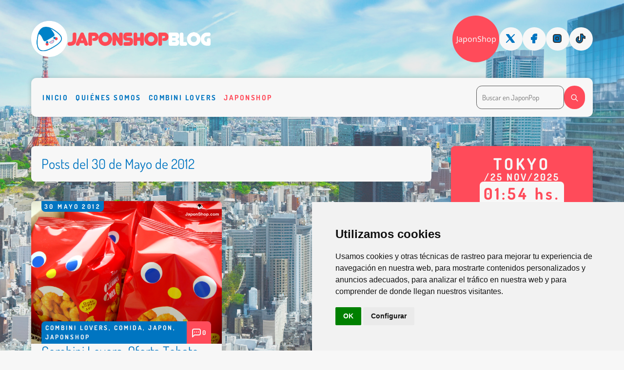

--- FILE ---
content_type: text/html; charset=UTF-8
request_url: https://japonpop.japonshop.com/2012/05/30
body_size: 7085
content:
<!DOCTYPE html>
<html lang="es">
    <head>
        <meta charset="utf-8">
        <title>
                            Posts
                    del 30 de Mayo de 2012 | JaponPop
                    </title>
        <meta name="viewport" content="width=device-width, initial-scale=1">
        <meta name="csrf-token" content="QgxKKIcOtyJGww4nSFknwvzxiBTLqwsLkAmp0XwH">
        <link rel="canonical" href="https://japonpop.japonshop.com/2012/05/30">
        <meta name="robots" content="noindex, follow">
        <meta name="language" content="es">
        <link rel="icon" href="/favicon.ico">
        <meta property="og:type" content="activity">
        <meta property="og:url" content="https://japonpop.japonshop.com/2012/05/30">
        <meta property="og:site_name" content="JaponPop">
        

        <link rel="preload" as="style" href="https://japonpop.japonshop.com/build/assets/app-C2Zk0nkJ.css" /><link rel="preload" as="style" href="https://japonpop.japonshop.com/build/assets/app-HdWFjXwp.css" /><link rel="modulepreload" href="https://japonpop.japonshop.com/build/assets/app-CiQaZD43.js" /><link rel="stylesheet" href="https://japonpop.japonshop.com/build/assets/app-C2Zk0nkJ.css" /><link rel="stylesheet" href="https://japonpop.japonshop.com/build/assets/app-HdWFjXwp.css" /><script type="module" src="https://japonpop.japonshop.com/build/assets/app-CiQaZD43.js"></script>        <script type="text/javascript" src="https://www.termsfeed.com/public/cookie-consent/4.0.0/cookie-consent.js" charset="UTF-8"></script>
        <script type="text/javascript" charset="UTF-8">
            document.addEventListener('DOMContentLoaded', function () {
                cookieconsent.run({
                    "notice_banner_type":"simple",
                    "consent_type":"implied",
                    "palette":"light",
                    "language":"es",
                    "page_load_consent_levels":["strictly-necessary","functionality","tracking","targeting"],
                    "notice_banner_reject_button_hide":false,
                    "preferences_center_close_button_hide":false,
                    "page_refresh_confirmation_buttons":false,
                    "website_name":"JaponShop Blog"
                });
            });
        </script>
        <!-- Script head -->
        <style>
            :root {
                --imagen-fondo: url("/img/settings/general/fondo/fondo-tokyo-vista-japonpop-escritorio02.jpg");
                --imagen-fondo-movil: url("/img/settings/general/fondo/movil/fondo-tokyo-japonpop.jpg");
            }
        </style>
    </head>
    <body>
        <header>
    <div class="ctr-header container">
        <div class="header">
            <div class="ctr-btn-menu">
                <button class="btn-menu" id="btn-menu">
                    <span class="btn-menu__linea"></span>
                    <span class="btn-menu__linea"></span>
                    <span class="btn-menu__linea"></span>
                </button>
            </div>
            <div class="ctr-logo">
                <a href="https://japonpop.japonshop.com" class="logo">
    <img class="logo__imagen" src="https://japonpop.japonshop.com/ui/logo_blog.png" alt="JaponPop" width="526" height="106">
</a>
            </div>
            <ul class="encabezado__redes">
                <li class="encabezado__redes-japonshop">
                    <a href="https://www.japonshop.com">JaponShop</a>
                </li>
                                    <li class="encabezado__redes-enlace">
                        <a href="https://twitter.com/JaponShop" target="_blank">
                            <svg width="24" height="24" viewBox="0 0 24 24" stroke-width="2" stroke="currentColor" fill="none" stroke-linecap="round" stroke-linejoin="round" class="filleable"><path stroke="none" d="M0 0h24v24H0z" fill="none"/><path d="M8.267 3a1 1 0 0 1 .73 .317l.076 .092l4.274 5.828l5.946 -5.944a1 1 0 0 1 1.497 1.32l-.083 .094l-6.163 6.162l6.262 8.54a1 1 0 0 1 -.697 1.585l-.109 .006h-4.267a1 1 0 0 1 -.73 -.317l-.076 -.092l-4.276 -5.829l-5.944 5.945a1 1 0 0 1 -1.497 -1.32l.083 -.094l6.161 -6.163l-6.26 -8.539a1 1 0 0 1 .697 -1.585l.109 -.006h4.267z" stroke-width="0" /></svg>
                                </a>
                    </li>
                                    <li class="encabezado__redes-enlace">
                        <a href="https://www.facebook.com/JaponShop" target="_blank">
                            <svg width="24" height="24" viewBox="0 0 24 24" stroke-width="2" stroke="currentColor" fill="none" stroke-linecap="round" stroke-linejoin="round" class="filleable"><path stroke="none" d="M0 0h24v24H0z" fill="none"/><path d="M18 2a1 1 0 0 1 .993 .883l.007 .117v4a1 1 0 0 1 -.883 .993l-.117 .007h-3v1h3a1 1 0 0 1 .991 1.131l-.02 .112l-1 4a1 1 0 0 1 -.858 .75l-.113 .007h-2v6a1 1 0 0 1 -.883 .993l-.117 .007h-4a1 1 0 0 1 -.993 -.883l-.007 -.117v-6h-2a1 1 0 0 1 -.993 -.883l-.007 -.117v-4a1 1 0 0 1 .883 -.993l.117 -.007h2v-1a6 6 0 0 1 5.775 -5.996l.225 -.004h3z" stroke-width="0"/></svg>
                                </a>
                    </li>
                                    <li class="encabezado__redes-enlace">
                        <a href="https://www.instagram.com/japonshop_oficial/" target="_blank">
                            <svg width="24" height="24" viewBox="0 0 24 24" stroke-width="2" stroke="currentColor" fill="none" stroke-linecap="round" stroke-linejoin="round"><path stroke="none" d="M0 0h24v24H0z" fill="none"/><path d="M4 4m0 4a4 4 0 0 1 4 -4h8a4 4 0 0 1 4 4v8a4 4 0 0 1 -4 4h-8a4 4 0 0 1 -4 -4z" /><path d="M12 12m-3 0a3 3 0 1 0 6 0a3 3 0 1 0 -6 0" /><path d="M16.5 7.5l0 .01" /></svg>
                                </a>
                    </li>
                                    <li class="encabezado__redes-enlace">
                        <a href="https://www.tiktok.com/@japonshop_oficial" target="_blank">
                            <svg width="24" height="24" viewBox="0 0 24 24" stroke-width="2" stroke="currentColor" fill="none" stroke-linecap="round" stroke-linejoin="round"><path stroke="none" d="M0 0h24v24H0z" fill="none"/><path d="M21 7.917v4.034a9.948 9.948 0 0 1 -5 -1.951v4.5a6.5 6.5 0 1 1 -8 -6.326v4.326a2.5 2.5 0 1 0 4 2v-11.5h4.083a6.005 6.005 0 0 0 4.917 4.917z" /></svg>
                                </a>
                    </li>
                            </ul>
        </div>

        <div class="menu-principal" id="nav">
            <div class="menu-principal__contenido">
                <ul>
                                            <li class=""><a href="https://japonpop.japonshop.com">Inicio</a></li>
                                            <li class=""><a href="https://japonpop.japonshop.com/quienes-somos">Quiénes somos</a></li>
                                            <li class=""><a href="https://japonpop.japonshop.com/secciones/combini-lovers">Combini Lovers</a></li>
                                            <li class="destacado"><a href="https://japonshop.com">Japonshop</a></li>
                                    </ul>
            </div>
            <div class="ctr-buscador">
                <form class="buscador" action="https://japonpop.japonshop.com/buscar" method="GET">
    <label>
        <input type="search" name="texto" placeholder="Buscar en JaponPop">
        <button class="buscador_btn" type="submit">
            <svg width="24" height="24" viewBox="0 0 24 24" stroke-width="2" stroke="currentColor" fill="none" stroke-linecap="round" stroke-linejoin="round"><path stroke="none" d="M0 0h24v24H0z" fill="none"/><path d="M10 10m-7 0a7 7 0 1 0 14 0a7 7 0 1 0 -14 0" /><path d="M21 21l-6 -6" /></svg>
        </button>
    </label>
</form>
            </div>
        </div>
    </div>
</header>

<div class="encabezado__fondo"></div>

        <main>
            
            <div class="container">
                <div class="grilla">
                    <div class="principal">
                        <div class="posts__titulo">
        <h1>
            Posts
                            del 30 de Mayo de 2012
                    </h1>
    </div>

    <div class="posts">
                    <div class="post-ctr">
    <div class="post">
        <div class="post__imagen">
            <div class="post__fecha">
                <span class="post__fecha__dia">30</span>
                <span class="post__fecha__mes">mayo</span>
                <span class="post__fecha__anio">2012</span>
            </div>

            <div class="post__compartir">
                <a href="https://www.facebook.com/sharer/sharer.php?u=https://japonpop.japonshop.com/2012/05/combini-lovers-oferta-tohato-caramel-corn" target="_blank" rel="nofollow noopener noreferrer" class="post__compartir__enlace">
                    <svg width="24" height="24" viewBox="0 0 24 24" stroke-width="2" stroke="currentColor" fill="none" stroke-linecap="round" stroke-linejoin="round" class="filleable"><path stroke="none" d="M0 0h24v24H0z" fill="none"/><path d="M18 2a1 1 0 0 1 .993 .883l.007 .117v4a1 1 0 0 1 -.883 .993l-.117 .007h-3v1h3a1 1 0 0 1 .991 1.131l-.02 .112l-1 4a1 1 0 0 1 -.858 .75l-.113 .007h-2v6a1 1 0 0 1 -.883 .993l-.117 .007h-4a1 1 0 0 1 -.993 -.883l-.007 -.117v-6h-2a1 1 0 0 1 -.993 -.883l-.007 -.117v-4a1 1 0 0 1 .883 -.993l.117 -.007h2v-1a6 6 0 0 1 5.775 -5.996l.225 -.004h3z" stroke-width="0"/></svg>
                        </a>
                <a href="https://twitter.com/intent/tweet?text=Combini Lovers: Oferta Tohato Caramel Corn&url=https://japonpop.japonshop.com/2012/05/combini-lovers-oferta-tohato-caramel-corn" target="_blank" rel="nofollow noopener noreferrer" class="post__compartir__enlace">
                    <svg width="24" height="24" viewBox="0 0 24 24" stroke-width="2" stroke="currentColor" fill="none" stroke-linecap="round" stroke-linejoin="round" class="filleable"><path stroke="none" d="M0 0h24v24H0z" fill="none"/><path d="M8.267 3a1 1 0 0 1 .73 .317l.076 .092l4.274 5.828l5.946 -5.944a1 1 0 0 1 1.497 1.32l-.083 .094l-6.163 6.162l6.262 8.54a1 1 0 0 1 -.697 1.585l-.109 .006h-4.267a1 1 0 0 1 -.73 -.317l-.076 -.092l-4.276 -5.829l-5.944 5.945a1 1 0 0 1 -1.497 -1.32l.083 -.094l6.161 -6.163l-6.26 -8.539a1 1 0 0 1 .697 -1.585l.109 -.006h4.267z" stroke-width="0" /></svg>
                        </a>
                <a href="https://wa.me/?text=Combini Lovers: Oferta Tohato Caramel Corn https://japonpop.japonshop.com/2012/05/combini-lovers-oferta-tohato-caramel-corn" target="_blank" rel="nofollow noopener noreferrer" class="post__compartir__enlace">
                    <svg width="24" height="24" viewBox="0 0 24 24" stroke-width="2" stroke="currentColor" fill="none" stroke-linecap="round" stroke-linejoin="round"><path stroke="none" d="M0 0h24v24H0z" fill="none"/><path d="M3 21l1.65 -3.8a9 9 0 1 1 3.4 2.9l-5.05 .9" /><path d="M9 10a.5 .5 0 0 0 1 0v-1a.5 .5 0 0 0 -1 0v1a5 5 0 0 0 5 5h1a.5 .5 0 0 0 0 -1h-1a.5 .5 0 0 0 0 1" /></svg>
                        </a>
            </div>

            <div class="post__categorias-comentarios-count">
                <div class="post__categorias">
                                            <a href="https://japonpop.japonshop.com/secciones/combini-lovers" class="post__categorias__enlace">Combini Lovers</a>,                                             <a href="https://japonpop.japonshop.com/secciones/comida" class="post__categorias__enlace">Comida</a>,                                             <a href="https://japonpop.japonshop.com/secciones/japon" class="post__categorias__enlace">Japon</a>,                                             <a href="https://japonpop.japonshop.com/secciones/japonshop" class="post__categorias__enlace">Japonshop</a>                                    </div>
                <div class="post__comentarios-count">
                    <svg xmlns="http://www.w3.org/2000/svg" class="icon icon-tabler icon-tabler-message-dots" width="24" height="24" viewBox="0 0 24 24" stroke-width="2" stroke="currentColor" fill="none" stroke-linecap="round" stroke-linejoin="round"><path stroke="none" d="M0 0h24v24H0z" fill="none"/><path d="M4 21v-13a3 3 0 0 1 3 -3h10a3 3 0 0 1 3 3v6a3 3 0 0 1 -3 3h-9l-4 4" /><path d="M12 11l0 .01" /><path d="M8 11l0 .01" /><path d="M16 11l0 .01" /></svg>
                    0
                </div>
            </div>

            <a href="https://japonpop.japonshop.com/2012/05/combini-lovers-oferta-tohato-caramel-corn">
                <picture>
        <source srcset="/min/img/posts/2012/05/snack-japones-japonshop.png" media="(max-width: 767px)">
        <img src="/med/img/posts/2012/05/snack-japones-japonshop.png" alt="Combini Lovers: Oferta Tohato Caramel Corn" width="1020" height="360">
</picture>
            </a>
        </div>
        <h2 class="post__titulo">
            <a href="https://japonpop.japonshop.com/2012/05/combini-lovers-oferta-tohato-caramel-corn">Combini Lovers: Oferta Tohato Caramel Corn</a>
        </h2>

        <div class="post__texto">Ahora podéis conseguir uno de los snacks más populares de Japón, Caramel Corn a precio rebajado.El delicioso Snack con sabor a caramelo con leche y cacahuete esta ahora en oferta...</div>

        <div class="post__enlace">
            <a href="https://japonpop.japonshop.com/2012/05/combini-lovers-oferta-tohato-caramel-corn">Sigue leyendo →</a>
        </div>
    </div>
</div>
            </div>
                    </div>
                    <div class="lateral">
                        <div class="lateral-wrapper">
                            <div class="reloj">
    <div class="reloj__titulo">Tokyo</div>
    <div class="reloj__fecha">
        /<span class="reloj__fecha-dia">1</span>
        <span class="reloj__fecha-mes">ENE</span>/<span class="reloj__fecha-anio">2024</span>
    </div>
    <div class="reloj__hora">
        <div class="reloj__hora-wrapper">
            <span class="reloj__hora-hora">00</span>:<span class="reloj__hora-minutos">00</span> hs.
        </div>
    </div>
</div>

                            
                            <div class="lateral__item calendario">
    <div class="calendario__titulo">
        Mayo 2012
    </div>

    <div>
        <table>
            <thead>
            <tr>
                <th>Do</th>
                <th>Lu</th>
                <th>Ma</th>
                <th>Mi</th>
                <th>Ju</th>
                <th>Vi</th>
                <th>Sa</th>
            </tr>
            </thead>
            <tbody>
                            <tr>
                                            <td>
                                                            
                                                    </td>
                                            <td>
                                                            
                                                    </td>
                                            <td>
                                                            1
                                                    </td>
                                            <td>
                                                            <a href="https://japonpop.japonshop.com/2012/05/02">
                                    2
                                </a>
                                                    </td>
                                            <td>
                                                            <a href="https://japonpop.japonshop.com/2012/05/03">
                                    3
                                </a>
                                                    </td>
                                            <td>
                                                            4
                                                    </td>
                                            <td>
                                                            5
                                                    </td>
                                    </tr>
                            <tr>
                                            <td>
                                                            <a href="https://japonpop.japonshop.com/2012/05/06">
                                    6
                                </a>
                                                    </td>
                                            <td>
                                                            <a href="https://japonpop.japonshop.com/2012/05/07">
                                    7
                                </a>
                                                    </td>
                                            <td>
                                                            <a href="https://japonpop.japonshop.com/2012/05/08">
                                    8
                                </a>
                                                    </td>
                                            <td>
                                                            <a href="https://japonpop.japonshop.com/2012/05/09">
                                    9
                                </a>
                                                    </td>
                                            <td>
                                                            10
                                                    </td>
                                            <td>
                                                            11
                                                    </td>
                                            <td>
                                                            12
                                                    </td>
                                    </tr>
                            <tr>
                                            <td>
                                                            <a href="https://japonpop.japonshop.com/2012/05/13">
                                    13
                                </a>
                                                    </td>
                                            <td>
                                                            <a href="https://japonpop.japonshop.com/2012/05/14">
                                    14
                                </a>
                                                    </td>
                                            <td>
                                                            <a href="https://japonpop.japonshop.com/2012/05/15">
                                    15
                                </a>
                                                    </td>
                                            <td>
                                                            16
                                                    </td>
                                            <td>
                                                            <a href="https://japonpop.japonshop.com/2012/05/17">
                                    17
                                </a>
                                                    </td>
                                            <td>
                                                            18
                                                    </td>
                                            <td>
                                                            19
                                                    </td>
                                    </tr>
                            <tr>
                                            <td>
                                                            <a href="https://japonpop.japonshop.com/2012/05/20">
                                    20
                                </a>
                                                    </td>
                                            <td>
                                                            <a href="https://japonpop.japonshop.com/2012/05/21">
                                    21
                                </a>
                                                    </td>
                                            <td>
                                                            22
                                                    </td>
                                            <td>
                                                            <a href="https://japonpop.japonshop.com/2012/05/23">
                                    23
                                </a>
                                                    </td>
                                            <td>
                                                            <a href="https://japonpop.japonshop.com/2012/05/24">
                                    24
                                </a>
                                                    </td>
                                            <td>
                                                            <a href="https://japonpop.japonshop.com/2012/05/25">
                                    25
                                </a>
                                                    </td>
                                            <td>
                                                            26
                                                    </td>
                                    </tr>
                            <tr>
                                            <td>
                                                            27
                                                    </td>
                                            <td>
                                                            28
                                                    </td>
                                            <td>
                                                            29
                                                    </td>
                                            <td>
                                                            <a href="https://japonpop.japonshop.com/2012/05/30">
                                    30
                                </a>
                                                    </td>
                                            <td>
                                                            <a href="https://japonpop.japonshop.com/2012/05/31">
                                    31
                                </a>
                                                    </td>
                                            <td>
                                                            
                                                    </td>
                                            <td>
                                                            
                                                    </td>
                                    </tr>
                        </tbody>
        </table>
    </div>
    <div class="calendario__navegador">
                    <div>
                <a href="https://japonpop.japonshop.com/2012/04">
                    ← Abril 2012
                </a>
            </div>
                            <div>
                <a href="https://japonpop.japonshop.com/2012/06">
                    Junio 2012 →
                </a>
            </div>
            </div>
</div>

                            <div class="lateral__item archivo">
    <label for="archivo">
        Archivo
    </label>

    <select id="archivo"  onchange="window.location.href = this.value">
        <option value="">Elegir mes</option>
                    <option value="https://japonpop.japonshop.com/2025/10">
                Octubre 2025
            </option>
                    <option value="https://japonpop.japonshop.com/2025/07">
                Julio 2025
            </option>
                    <option value="https://japonpop.japonshop.com/2025/01">
                Enero 2025
            </option>
                    <option value="https://japonpop.japonshop.com/2024/10">
                Octubre 2024
            </option>
                    <option value="https://japonpop.japonshop.com/2024/09">
                Septiembre 2024
            </option>
                    <option value="https://japonpop.japonshop.com/2024/08">
                Agosto 2024
            </option>
                    <option value="https://japonpop.japonshop.com/2024/07">
                Julio 2024
            </option>
                    <option value="https://japonpop.japonshop.com/2024/06">
                Junio 2024
            </option>
                    <option value="https://japonpop.japonshop.com/2024/05">
                Mayo 2024
            </option>
                    <option value="https://japonpop.japonshop.com/2024/04">
                Abril 2024
            </option>
                    <option value="https://japonpop.japonshop.com/2024/03">
                Marzo 2024
            </option>
                    <option value="https://japonpop.japonshop.com/2024/02">
                Febrero 2024
            </option>
                    <option value="https://japonpop.japonshop.com/2024/01">
                Enero 2024
            </option>
                    <option value="https://japonpop.japonshop.com/2020/10">
                Octubre 2020
            </option>
                    <option value="https://japonpop.japonshop.com/2020/09">
                Septiembre 2020
            </option>
                    <option value="https://japonpop.japonshop.com/2020/08">
                Agosto 2020
            </option>
                    <option value="https://japonpop.japonshop.com/2020/07">
                Julio 2020
            </option>
                    <option value="https://japonpop.japonshop.com/2020/06">
                Junio 2020
            </option>
                    <option value="https://japonpop.japonshop.com/2020/05">
                Mayo 2020
            </option>
                    <option value="https://japonpop.japonshop.com/2020/04">
                Abril 2020
            </option>
                    <option value="https://japonpop.japonshop.com/2020/03">
                Marzo 2020
            </option>
                    <option value="https://japonpop.japonshop.com/2020/02">
                Febrero 2020
            </option>
                    <option value="https://japonpop.japonshop.com/2020/01">
                Enero 2020
            </option>
                    <option value="https://japonpop.japonshop.com/2019/12">
                Diciembre 2019
            </option>
                    <option value="https://japonpop.japonshop.com/2019/11">
                Noviembre 2019
            </option>
                    <option value="https://japonpop.japonshop.com/2019/10">
                Octubre 2019
            </option>
                    <option value="https://japonpop.japonshop.com/2019/09">
                Septiembre 2019
            </option>
                    <option value="https://japonpop.japonshop.com/2019/08">
                Agosto 2019
            </option>
                    <option value="https://japonpop.japonshop.com/2019/07">
                Julio 2019
            </option>
                    <option value="https://japonpop.japonshop.com/2019/06">
                Junio 2019
            </option>
                    <option value="https://japonpop.japonshop.com/2019/05">
                Mayo 2019
            </option>
                    <option value="https://japonpop.japonshop.com/2019/04">
                Abril 2019
            </option>
                    <option value="https://japonpop.japonshop.com/2019/03">
                Marzo 2019
            </option>
                    <option value="https://japonpop.japonshop.com/2019/02">
                Febrero 2019
            </option>
                    <option value="https://japonpop.japonshop.com/2019/01">
                Enero 2019
            </option>
                    <option value="https://japonpop.japonshop.com/2018/12">
                Diciembre 2018
            </option>
                    <option value="https://japonpop.japonshop.com/2018/11">
                Noviembre 2018
            </option>
                    <option value="https://japonpop.japonshop.com/2018/10">
                Octubre 2018
            </option>
                    <option value="https://japonpop.japonshop.com/2018/09">
                Septiembre 2018
            </option>
                    <option value="https://japonpop.japonshop.com/2018/08">
                Agosto 2018
            </option>
                    <option value="https://japonpop.japonshop.com/2018/07">
                Julio 2018
            </option>
                    <option value="https://japonpop.japonshop.com/2018/06">
                Junio 2018
            </option>
                    <option value="https://japonpop.japonshop.com/2018/05">
                Mayo 2018
            </option>
                    <option value="https://japonpop.japonshop.com/2018/04">
                Abril 2018
            </option>
                    <option value="https://japonpop.japonshop.com/2018/03">
                Marzo 2018
            </option>
                    <option value="https://japonpop.japonshop.com/2018/02">
                Febrero 2018
            </option>
                    <option value="https://japonpop.japonshop.com/2018/01">
                Enero 2018
            </option>
                    <option value="https://japonpop.japonshop.com/2017/12">
                Diciembre 2017
            </option>
                    <option value="https://japonpop.japonshop.com/2017/11">
                Noviembre 2017
            </option>
                    <option value="https://japonpop.japonshop.com/2017/10">
                Octubre 2017
            </option>
                    <option value="https://japonpop.japonshop.com/2017/09">
                Septiembre 2017
            </option>
                    <option value="https://japonpop.japonshop.com/2017/08">
                Agosto 2017
            </option>
                    <option value="https://japonpop.japonshop.com/2017/07">
                Julio 2017
            </option>
                    <option value="https://japonpop.japonshop.com/2017/06">
                Junio 2017
            </option>
                    <option value="https://japonpop.japonshop.com/2017/05">
                Mayo 2017
            </option>
                    <option value="https://japonpop.japonshop.com/2017/04">
                Abril 2017
            </option>
                    <option value="https://japonpop.japonshop.com/2017/03">
                Marzo 2017
            </option>
                    <option value="https://japonpop.japonshop.com/2017/02">
                Febrero 2017
            </option>
                    <option value="https://japonpop.japonshop.com/2017/01">
                Enero 2017
            </option>
                    <option value="https://japonpop.japonshop.com/2016/12">
                Diciembre 2016
            </option>
                    <option value="https://japonpop.japonshop.com/2016/11">
                Noviembre 2016
            </option>
                    <option value="https://japonpop.japonshop.com/2016/10">
                Octubre 2016
            </option>
                    <option value="https://japonpop.japonshop.com/2016/09">
                Septiembre 2016
            </option>
                    <option value="https://japonpop.japonshop.com/2016/08">
                Agosto 2016
            </option>
                    <option value="https://japonpop.japonshop.com/2016/07">
                Julio 2016
            </option>
                    <option value="https://japonpop.japonshop.com/2016/06">
                Junio 2016
            </option>
                    <option value="https://japonpop.japonshop.com/2016/05">
                Mayo 2016
            </option>
                    <option value="https://japonpop.japonshop.com/2016/04">
                Abril 2016
            </option>
                    <option value="https://japonpop.japonshop.com/2016/03">
                Marzo 2016
            </option>
                    <option value="https://japonpop.japonshop.com/2016/02">
                Febrero 2016
            </option>
                    <option value="https://japonpop.japonshop.com/2016/01">
                Enero 2016
            </option>
                    <option value="https://japonpop.japonshop.com/2015/12">
                Diciembre 2015
            </option>
                    <option value="https://japonpop.japonshop.com/2015/11">
                Noviembre 2015
            </option>
                    <option value="https://japonpop.japonshop.com/2015/10">
                Octubre 2015
            </option>
                    <option value="https://japonpop.japonshop.com/2015/09">
                Septiembre 2015
            </option>
                    <option value="https://japonpop.japonshop.com/2015/08">
                Agosto 2015
            </option>
                    <option value="https://japonpop.japonshop.com/2015/07">
                Julio 2015
            </option>
                    <option value="https://japonpop.japonshop.com/2015/06">
                Junio 2015
            </option>
                    <option value="https://japonpop.japonshop.com/2015/05">
                Mayo 2015
            </option>
                    <option value="https://japonpop.japonshop.com/2015/04">
                Abril 2015
            </option>
                    <option value="https://japonpop.japonshop.com/2015/03">
                Marzo 2015
            </option>
                    <option value="https://japonpop.japonshop.com/2015/02">
                Febrero 2015
            </option>
                    <option value="https://japonpop.japonshop.com/2015/01">
                Enero 2015
            </option>
                    <option value="https://japonpop.japonshop.com/2014/12">
                Diciembre 2014
            </option>
                    <option value="https://japonpop.japonshop.com/2014/11">
                Noviembre 2014
            </option>
                    <option value="https://japonpop.japonshop.com/2014/10">
                Octubre 2014
            </option>
                    <option value="https://japonpop.japonshop.com/2014/09">
                Septiembre 2014
            </option>
                    <option value="https://japonpop.japonshop.com/2014/08">
                Agosto 2014
            </option>
                    <option value="https://japonpop.japonshop.com/2014/07">
                Julio 2014
            </option>
                    <option value="https://japonpop.japonshop.com/2014/06">
                Junio 2014
            </option>
                    <option value="https://japonpop.japonshop.com/2014/05">
                Mayo 2014
            </option>
                    <option value="https://japonpop.japonshop.com/2014/04">
                Abril 2014
            </option>
                    <option value="https://japonpop.japonshop.com/2014/03">
                Marzo 2014
            </option>
                    <option value="https://japonpop.japonshop.com/2014/02">
                Febrero 2014
            </option>
                    <option value="https://japonpop.japonshop.com/2014/01">
                Enero 2014
            </option>
                    <option value="https://japonpop.japonshop.com/2013/12">
                Diciembre 2013
            </option>
                    <option value="https://japonpop.japonshop.com/2013/11">
                Noviembre 2013
            </option>
                    <option value="https://japonpop.japonshop.com/2013/10">
                Octubre 2013
            </option>
                    <option value="https://japonpop.japonshop.com/2013/09">
                Septiembre 2013
            </option>
                    <option value="https://japonpop.japonshop.com/2013/08">
                Agosto 2013
            </option>
                    <option value="https://japonpop.japonshop.com/2013/07">
                Julio 2013
            </option>
                    <option value="https://japonpop.japonshop.com/2013/06">
                Junio 2013
            </option>
                    <option value="https://japonpop.japonshop.com/2013/05">
                Mayo 2013
            </option>
                    <option value="https://japonpop.japonshop.com/2013/04">
                Abril 2013
            </option>
                    <option value="https://japonpop.japonshop.com/2013/03">
                Marzo 2013
            </option>
                    <option value="https://japonpop.japonshop.com/2013/02">
                Febrero 2013
            </option>
                    <option value="https://japonpop.japonshop.com/2013/01">
                Enero 2013
            </option>
                    <option value="https://japonpop.japonshop.com/2012/12">
                Diciembre 2012
            </option>
                    <option value="https://japonpop.japonshop.com/2012/11">
                Noviembre 2012
            </option>
                    <option value="https://japonpop.japonshop.com/2012/10">
                Octubre 2012
            </option>
                    <option value="https://japonpop.japonshop.com/2012/09">
                Septiembre 2012
            </option>
                    <option value="https://japonpop.japonshop.com/2012/08">
                Agosto 2012
            </option>
                    <option value="https://japonpop.japonshop.com/2012/07">
                Julio 2012
            </option>
                    <option value="https://japonpop.japonshop.com/2012/06">
                Junio 2012
            </option>
                    <option value="https://japonpop.japonshop.com/2012/05">
                Mayo 2012
            </option>
                    <option value="https://japonpop.japonshop.com/2012/04">
                Abril 2012
            </option>
                    <option value="https://japonpop.japonshop.com/2012/03">
                Marzo 2012
            </option>
                    <option value="https://japonpop.japonshop.com/2012/02">
                Febrero 2012
            </option>
                    <option value="https://japonpop.japonshop.com/2012/01">
                Enero 2012
            </option>
                    <option value="https://japonpop.japonshop.com/2011/12">
                Diciembre 2011
            </option>
                    <option value="https://japonpop.japonshop.com/2011/11">
                Noviembre 2011
            </option>
                    <option value="https://japonpop.japonshop.com/2011/10">
                Octubre 2011
            </option>
                    <option value="https://japonpop.japonshop.com/2011/09">
                Septiembre 2011
            </option>
                    <option value="https://japonpop.japonshop.com/2011/08">
                Agosto 2011
            </option>
                    <option value="https://japonpop.japonshop.com/2011/07">
                Julio 2011
            </option>
                    <option value="https://japonpop.japonshop.com/2011/06">
                Junio 2011
            </option>
                    <option value="https://japonpop.japonshop.com/2011/05">
                Mayo 2011
            </option>
                    <option value="https://japonpop.japonshop.com/2011/04">
                Abril 2011
            </option>
                    <option value="https://japonpop.japonshop.com/2011/03">
                Marzo 2011
            </option>
                    <option value="https://japonpop.japonshop.com/2011/02">
                Febrero 2011
            </option>
                    <option value="https://japonpop.japonshop.com/2011/01">
                Enero 2011
            </option>
                    <option value="https://japonpop.japonshop.com/2010/12">
                Diciembre 2010
            </option>
                    <option value="https://japonpop.japonshop.com/2010/11">
                Noviembre 2010
            </option>
                    <option value="https://japonpop.japonshop.com/2010/10">
                Octubre 2010
            </option>
                    <option value="https://japonpop.japonshop.com/2010/09">
                Septiembre 2010
            </option>
                    <option value="https://japonpop.japonshop.com/2010/08">
                Agosto 2010
            </option>
                    <option value="https://japonpop.japonshop.com/2010/07">
                Julio 2010
            </option>
                    <option value="https://japonpop.japonshop.com/2010/06">
                Junio 2010
            </option>
                    <option value="https://japonpop.japonshop.com/2010/05">
                Mayo 2010
            </option>
                    <option value="https://japonpop.japonshop.com/2010/04">
                Abril 2010
            </option>
                    <option value="https://japonpop.japonshop.com/2010/03">
                Marzo 2010
            </option>
                    <option value="https://japonpop.japonshop.com/2010/02">
                Febrero 2010
            </option>
            </select>
</div>

                            <div class="lateral__item destacados">

        <div class="destacados__titulo">
            Productos en JaponShop
        </div>
        <div class="destacados_productos">
                            <div class="destacados_productos-producto">
                    <div class="destacados__imagen">
                        <a href="https://www.japonshop.com/dulces-snacks/mini-kit-kat-duo-matcha-chocolate-unidad">
                            <img src="https://www.japonshop.com/min/img/productos/prd-kit-kat-matcha-unidad-japon-japonshop_3.jpg" alt="JaponPop">
                        </a>
                    </div>
                    <div class="destacados__textos">
                        <div class="destacados__nombre">
                            <a href="https://www.japonshop.com/dulces-snacks/mini-kit-kat-duo-matcha-chocolate-unidad">Mini Kit Kat DUO de Matcha y Chocolate | Unidad</a>
                        </div>
                                                    <div class="destacados__intro">
                                Kit Kat de Edición Limitada: Intenso matcha en doble capa sobre la clásica base de chocolate con leche. Receta Premium.
                            </div>
                                                <div class="destacados__precio">
                            € 0,75
                        </div>
                    </div>
                </div>
                            <div class="destacados_productos-producto">
                    <div class="destacados__imagen">
                        <a href="https://www.japonshop.com/dulces-snacks/kit-diy-chuches-cream-toppings-candy-sabor-ramune-kracie">
                            <img src="https://www.japonshop.com/min/img/productos/prd-kit-cream-toppings-nerune-sabor-ramune-japonshop_1.jpg" alt="JaponPop">
                        </a>
                    </div>
                    <div class="destacados__textos">
                        <div class="destacados__nombre">
                            <a href="https://www.japonshop.com/dulces-snacks/kit-diy-chuches-cream-toppings-candy-sabor-ramune-kracie">Kit DIY Chuches Cream Toppings Candy | Sabor Ramune | Kracie</a>
                        </div>
                                                    <div class="destacados__intro">
                                Kit para preparar una deliciosa y esponjosa chuche con sabor a refrescante soda Ramune con toppings.
                            </div>
                                                <div class="destacados__precio">
                            € 3,30
                        </div>
                    </div>
                </div>
                            <div class="destacados_productos-producto">
                    <div class="destacados__imagen">
                        <a href="https://www.japonshop.com/ramen-sopas/fideos-ramen-miso-super-picante-receta-sapporo-97g">
                            <img src="https://www.japonshop.com/min/img/productos/prd-ramen-japones-picante-muy-picante-japonshop.jpg" alt="JaponPop">
                        </a>
                    </div>
                    <div class="destacados__textos">
                        <div class="destacados__nombre">
                            <a href="https://www.japonshop.com/ramen-sopas/fideos-ramen-miso-super-picante-receta-sapporo-97g">Fideos Ramen de Miso Súper Picante | Receta de Sapporo 97g.</a>
                        </div>
                                                    <div class="destacados__intro">
                                Ramen japonés de miso picante con cerdo, fideos firmes y un caldo lleno de umami.
                            </div>
                                                <div class="destacados__precio">
                            € 2,63
                        </div>
                    </div>
                </div>
                            <div class="destacados_productos-producto">
                    <div class="destacados__imagen">
                        <a href="https://www.japonshop.com/dulces-snacks/choco-pie-tarta-taro-mantequilla-miel-unidad-37g">
                            <img src="https://www.japonshop.com/min/img/productos/prd-pasteles-coreano-chocopie-taro-japonshop.com.jpg" alt="JaponPop">
                        </a>
                    </div>
                    <div class="destacados__textos">
                        <div class="destacados__nombre">
                            <a href="https://www.japonshop.com/dulces-snacks/choco-pie-tarta-taro-mantequilla-miel-unidad-37g">Choco Pie Tarta de Taro con Mantequilla y Miel | Unidad 37g.</a>
                        </div>
                                                    <div class="destacados__intro">
                                Choco Pie japonés de Taro con miel y mantequilla, suave y aromática.
                            </div>
                                                <div class="destacados__precio">
                            € 2,38
                        </div>
                    </div>
                </div>
                            <div class="destacados_productos-producto">
                    <div class="destacados__imagen">
                        <a href="https://www.japonshop.com/ramen-sopas/fideos-nissin-chikin-ramen-original-since-top-ventas-1958">
                            <img src="https://www.japonshop.com/min/img/productos/prd-ramen-japones-Nissin-Chikin-pollo-japonshop_7.jpg" alt="JaponPop">
                        </a>
                    </div>
                    <div class="destacados__textos">
                        <div class="destacados__nombre">
                            <a href="https://www.japonshop.com/ramen-sopas/fideos-nissin-chikin-ramen-original-since-top-ventas-1958">Fideos Nissin Chikin Ramen | Original Since | TOP VENTAS 1958</a>
                        </div>
                                                    <div class="destacados__intro">
                                Los primeros ramen instantáneos del mundo. Elaborados con caldo de pollo, salsa shoyu, puerro y especias japonesas. Especiales para disfrutar con huevo.

                            </div>
                                                <div class="destacados__precio">
                            € 2,63
                        </div>
                    </div>
                </div>
                            <div class="destacados_productos-producto">
                    <div class="destacados__imagen">
                        <a href="https://www.japonshop.com/dulces-snacks/pastelito-dubai-doble-chocolate-pistacho-60g">
                            <img src="https://www.japonshop.com/min/img/productos/prd-pastelito-dubai-pistacho-chocolate-cobertura-chocolate-japonshop.jpg" alt="JaponPop">
                        </a>
                    </div>
                    <div class="destacados__textos">
                        <div class="destacados__nombre">
                            <a href="https://www.japonshop.com/dulces-snacks/pastelito-dubai-doble-chocolate-pistacho-60g">Pastelito Dubai de Doble Chocolate y Pistacho 60g.</a>
                        </div>
                                                    <div class="destacados__intro">
                                Pastelito de bizcocho con cacao, relleno de crema de pistacho y cubierto de chocolate intenso.
                            </div>
                                                <div class="destacados__precio">
                            € 1,10
                        </div>
                    </div>
                </div>
                            <div class="destacados_productos-producto">
                    <div class="destacados__imagen">
                        <a href="https://www.japonshop.com/dulces-snacks/chuches-diy-pokemon-ramune-pin-2-disenos">
                            <img src="https://www.japonshop.com/min/img/productos/prd-kit-chuches-diy-pokemon-japonshop_1.jpg" alt="JaponPop">
                        </a>
                    </div>
                    <div class="destacados__textos">
                        <div class="destacados__nombre">
                            <a href="https://www.japonshop.com/dulces-snacks/chuches-diy-pokemon-ramune-pin-2-disenos">Chuches DIY Pokémon Ramune y Piña | 2 Diseños</a>
                        </div>
                                                    <div class="destacados__intro">
                                Kit artesanal Crea y Decora Chuches Pokémon con sabores refresco ramune y piña.
                            </div>
                                                <div class="destacados__precio">
                            € 5,50
                        </div>
                    </div>
                </div>
                            <div class="destacados_productos-producto">
                    <div class="destacados__imagen">
                        <a href="https://www.japonshop.com/ramen-sopas/fideos-ramen-topokki-coreanos-carbonara-rabokki-cup-180g">
                            <img src="https://www.japonshop.com/min/img/productos/prd-yopokki-rabokki-ramen-delief-carbo-japonshop_1.jpg" alt="JaponPop">
                        </a>
                    </div>
                    <div class="destacados__textos">
                        <div class="destacados__nombre">
                            <a href="https://www.japonshop.com/ramen-sopas/fideos-ramen-topokki-coreanos-carbonara-rabokki-cup-180g">Fideos Ramen con Topokki Coreanos Carbonara | Rabokki Cup 180g.</a>
                        </div>
                                                    <div class="destacados__intro">
                                ¡Disfruta de una deliciosa pasta coreana con harina de arroz glutinoso y salsa de ramen ultra picante combinada con carbonara!
                            </div>
                                                <div class="destacados__precio">
                            € 4,88
                        </div>
                    </div>
                </div>
                            <div class="destacados_productos-producto">
                    <div class="destacados__imagen">
                        <a href="https://www.japonshop.com/dulces-snacks/kit-diy-chuche-cream-chupa-chups-sabor-nata-fresas-kracie">
                            <img src="https://www.japonshop.com/min/img/productos/prd-kit-diy-chuche-cream-chupa-chups-sabor-nata-y-fresas-kracie-japonshop.jpg" alt="JaponPop">
                        </a>
                    </div>
                    <div class="destacados__textos">
                        <div class="destacados__nombre">
                            <a href="https://www.japonshop.com/dulces-snacks/kit-diy-chuche-cream-chupa-chups-sabor-nata-fresas-kracie">Kit DIY Chuche Cream Chupa Chups | Sabor Nata y Fresas | Kracie</a>
                        </div>
                                                    <div class="destacados__intro">
                                Kit Neru Neru Neru x Chupa Chups para preparar una chuche divertida y colorida. Caramelo que cambia de color, mini Chupa Chups.
                            </div>
                                                <div class="destacados__precio">
                            € 4,00
                        </div>
                    </div>
                </div>
                            <div class="destacados_productos-producto">
                    <div class="destacados__imagen">
                        <a href="https://www.japonshop.com/dulces-snacks/patatas-karamucho-pollo-coreano-yangnyeom-koikeya-53g">
                            <img src="https://www.japonshop.com/min/img/productos/prd-patatas-karamucho-pollo-coreano-yangnyeom-koikeya-53-grs-japonshop_1.jpg" alt="JaponPop">
                        </a>
                    </div>
                    <div class="destacados__textos">
                        <div class="destacados__nombre">
                            <a href="https://www.japonshop.com/dulces-snacks/patatas-karamucho-pollo-coreano-yangnyeom-koikeya-53g">Patatas Karamucho Pollo Coreano Yangnyeom | Koikeya 53g.</a>
                        </div>
                                                    <div class="destacados__intro">
                                ¡Descubre el sabor irresistible de nuestras patatas fritas onduladas con sabor a pollo frito picante al estilo coreano Yangnyein Chikin.
                            </div>
                                                <div class="destacados__precio">
                            € 3,07
                        </div>
                    </div>
                </div>
                    </div>
    </div>

                            <div class="lateral__item categorias">
    <div class="categorias__titulo">
        Categorías
    </div>
    <div class="categorias__listado">
                    <div class="categorias__item">
                <a href="https://japonpop.japonshop.com/secciones/actualidad">
                    Actualidad
                </a>
            </div>
                    <div class="categorias__item">
                <a href="https://japonpop.japonshop.com/secciones/animales">
                    Animales
                </a>
            </div>
                    <div class="categorias__item">
                <a href="https://japonpop.japonshop.com/secciones/anime">
                    Anime
                </a>
            </div>
                    <div class="categorias__item">
                <a href="https://japonpop.japonshop.com/secciones/coches">
                    Coches
                </a>
            </div>
                    <div class="categorias__item">
                <a href="https://japonpop.japonshop.com/secciones/combini-lovers">
                    Combini Lovers
                </a>
            </div>
                    <div class="categorias__item">
                <a href="https://japonpop.japonshop.com/secciones/comida">
                    Comida
                </a>
            </div>
                    <div class="categorias__item">
                <a href="https://japonpop.japonshop.com/secciones/concursos">
                    Concursos
                </a>
            </div>
                    <div class="categorias__item">
                <a href="https://japonpop.japonshop.com/secciones/corea">
                    Corea
                </a>
            </div>
                    <div class="categorias__item">
                <a href="https://japonpop.japonshop.com/secciones/curiosidades">
                    Curiosidades
                </a>
            </div>
                    <div class="categorias__item">
                <a href="https://japonpop.japonshop.com/secciones/go-japan-videos">
                    Go Japan Vídeos!
                </a>
            </div>
                    <div class="categorias__item">
                <a href="https://japonpop.japonshop.com/secciones/historia">
                    Historia
                </a>
            </div>
                    <div class="categorias__item">
                <a href="https://japonpop.japonshop.com/secciones/internet">
                    Internet
                </a>
            </div>
                    <div class="categorias__item">
                <a href="https://japonpop.japonshop.com/secciones/j-pop">
                    J-Pop
                </a>
            </div>
                    <div class="categorias__item">
                <a href="https://japonpop.japonshop.com/secciones/japon">
                    Japon
                </a>
            </div>
                    <div class="categorias__item">
                <a href="https://japonpop.japonshop.com/secciones/japonshop">
                    Japonshop
                </a>
            </div>
                    <div class="categorias__item">
                <a href="https://japonpop.japonshop.com/secciones/k-pop">
                    K-Pop
                </a>
            </div>
                    <div class="categorias__item">
                <a href="https://japonpop.japonshop.com/secciones/kawaii">
                    Kawaii
                </a>
            </div>
                    <div class="categorias__item">
                <a href="https://japonpop.japonshop.com/secciones/manga">
                    Manga
                </a>
            </div>
                    <div class="categorias__item">
                <a href="https://japonpop.japonshop.com/secciones/mitologia">
                    Mitologia
                </a>
            </div>
                    <div class="categorias__item">
                <a href="https://japonpop.japonshop.com/secciones/musica">
                    Musica
                </a>
            </div>
                    <div class="categorias__item">
                <a href="https://japonpop.japonshop.com/secciones/negocios">
                    Negocios
                </a>
            </div>
                    <div class="categorias__item">
                <a href="https://japonpop.japonshop.com/secciones/noticias">
                    Noticias
                </a>
            </div>
                    <div class="categorias__item">
                <a href="https://japonpop.japonshop.com/secciones/ocio">
                    Ocio
                </a>
            </div>
                    <div class="categorias__item">
                <a href="https://japonpop.japonshop.com/secciones/pokemon">
                    Pokemon
                </a>
            </div>
                    <div class="categorias__item">
                <a href="https://japonpop.japonshop.com/secciones/publicidad">
                    Publicidad
                </a>
            </div>
                    <div class="categorias__item">
                <a href="https://japonpop.japonshop.com/secciones/ramen">
                    Ramen
                </a>
            </div>
                    <div class="categorias__item">
                <a href="https://japonpop.japonshop.com/secciones/recetas">
                    Recetas
                </a>
            </div>
                    <div class="categorias__item">
                <a href="https://japonpop.japonshop.com/secciones/refrescos-japoneses">
                    Refrescos Japoneses
                </a>
            </div>
                    <div class="categorias__item">
                <a href="https://japonpop.japonshop.com/secciones/sociedad">
                    Sociedad
                </a>
            </div>
                    <div class="categorias__item">
                <a href="https://japonpop.japonshop.com/secciones/spots">
                    Spots
                </a>
            </div>
                    <div class="categorias__item">
                <a href="https://japonpop.japonshop.com/secciones/tecnologia">
                    Tecnologia
                </a>
            </div>
                    <div class="categorias__item">
                <a href="https://japonpop.japonshop.com/secciones/terremoto-japon">
                    Terremoto Japon
                </a>
            </div>
                    <div class="categorias__item">
                <a href="https://japonpop.japonshop.com/secciones/tokyo">
                    Tokyo
                </a>
            </div>
                    <div class="categorias__item">
                <a href="https://japonpop.japonshop.com/secciones/tradiciones">
                    Tradiciones
                </a>
            </div>
                    <div class="categorias__item">
                <a href="https://japonpop.japonshop.com/secciones/turismo">
                    Turismo
                </a>
            </div>
                    <div class="categorias__item">
                <a href="https://japonpop.japonshop.com/secciones/tv">
                    Tv
                </a>
            </div>
                    <div class="categorias__item">
                <a href="https://japonpop.japonshop.com/secciones/video">
                    Video
                </a>
            </div>
            </div>
</div>
                        </div>
                    </div>
                </div>
            </div>
        </main>

        <footer>
    <div class="pie">
        <div class="pie__contenido container">
            <div class="pie__logo-menu">
                <div class="pie__logo">
                    <a href="https://japonpop.japonshop.com" class="icono-pie">
    <img class="icono-pie__imagen" src="https://japonpop.japonshop.com/ui/icono-pie.gif" alt="JaponPop" width="112" height="71">
</a>
                </div>
                                    <ul class="pie__menu">
                                                    <li>
                                <a href="https://japonpop.japonshop.com/quienes-somos" class="">Quienes somos</a>
                            </li>
                        
                    </ul>
                            </div>


            <ul class="pie__redes">
                                    <li>
                        <a href="https://twitter.com/JaponShop" target="_blank">
                            <svg width="24" height="24" viewBox="0 0 24 24" stroke-width="2" stroke="currentColor" fill="none" stroke-linecap="round" stroke-linejoin="round" class="filleable"><path stroke="none" d="M0 0h24v24H0z" fill="none"/><path d="M8.267 3a1 1 0 0 1 .73 .317l.076 .092l4.274 5.828l5.946 -5.944a1 1 0 0 1 1.497 1.32l-.083 .094l-6.163 6.162l6.262 8.54a1 1 0 0 1 -.697 1.585l-.109 .006h-4.267a1 1 0 0 1 -.73 -.317l-.076 -.092l-4.276 -5.829l-5.944 5.945a1 1 0 0 1 -1.497 -1.32l.083 -.094l6.161 -6.163l-6.26 -8.539a1 1 0 0 1 .697 -1.585l.109 -.006h4.267z" stroke-width="0" /></svg>
                                </a>
                    </li>
                                    <li>
                        <a href="https://www.facebook.com/JaponShop" target="_blank">
                            <svg width="24" height="24" viewBox="0 0 24 24" stroke-width="2" stroke="currentColor" fill="none" stroke-linecap="round" stroke-linejoin="round" class="filleable"><path stroke="none" d="M0 0h24v24H0z" fill="none"/><path d="M18 2a1 1 0 0 1 .993 .883l.007 .117v4a1 1 0 0 1 -.883 .993l-.117 .007h-3v1h3a1 1 0 0 1 .991 1.131l-.02 .112l-1 4a1 1 0 0 1 -.858 .75l-.113 .007h-2v6a1 1 0 0 1 -.883 .993l-.117 .007h-4a1 1 0 0 1 -.993 -.883l-.007 -.117v-6h-2a1 1 0 0 1 -.993 -.883l-.007 -.117v-4a1 1 0 0 1 .883 -.993l.117 -.007h2v-1a6 6 0 0 1 5.775 -5.996l.225 -.004h3z" stroke-width="0"/></svg>
                                </a>
                    </li>
                                    <li>
                        <a href="https://www.instagram.com/japonshop_oficial/" target="_blank">
                            <svg width="24" height="24" viewBox="0 0 24 24" stroke-width="2" stroke="currentColor" fill="none" stroke-linecap="round" stroke-linejoin="round"><path stroke="none" d="M0 0h24v24H0z" fill="none"/><path d="M4 4m0 4a4 4 0 0 1 4 -4h8a4 4 0 0 1 4 4v8a4 4 0 0 1 -4 4h-8a4 4 0 0 1 -4 -4z" /><path d="M12 12m-3 0a3 3 0 1 0 6 0a3 3 0 1 0 -6 0" /><path d="M16.5 7.5l0 .01" /></svg>
                                </a>
                    </li>
                                    <li>
                        <a href="https://www.tiktok.com/@japonshop_oficial" target="_blank">
                            <svg width="24" height="24" viewBox="0 0 24 24" stroke-width="2" stroke="currentColor" fill="none" stroke-linecap="round" stroke-linejoin="round"><path stroke="none" d="M0 0h24v24H0z" fill="none"/><path d="M21 7.917v4.034a9.948 9.948 0 0 1 -5 -1.951v4.5a6.5 6.5 0 1 1 -8 -6.326v4.326a2.5 2.5 0 1 0 4 2v-11.5h4.083a6.005 6.005 0 0 0 4.917 4.917z" /></svg>
                                </a>
                    </li>
                            </ul>
        </div>
    </div>
    <div class="pie__copy container">
        <a href="https://perosio.com" target="_blank" rel="nofollow">Diseño y desarrollo web Perosio</a>
    </div>
</footer>
        <!-- Script body -->
    </body>
</html>


--- FILE ---
content_type: text/css
request_url: https://japonpop.japonshop.com/build/assets/app-C2Zk0nkJ.css
body_size: 5061
content:
*,*:before,*:after{box-sizing:border-box}*{margin:0}:root{scroll-behavior:smooth}html,body,div,span,applet,object,iframe,h1,h2,h3,h4,h5,h6,p,blockquote,pre,a,abbr,acronym,address,big,cite,code,del,dfn,em,img,ins,kbd,q,s,samp,small,strike,strong,sub,sup,tt,var,b,u,i,center,dl,dt,dd,ol,ul,li,fieldset,form,label,legend,table,caption,tbody,tfoot,thead,tr,th,td,article,aside,canvas,details,embed,figure,figcaption,footer,header,hgroup,menu,nav,output,ruby,section,summary,time,mark,audio,video{margin:0;padding:0;border:0;font-size:100%;font:inherit;vertical-align:baseline}article,aside,details,figcaption,figure,footer,header,hgroup,menu,nav,section{display:block}html{font-size:16px}body{line-height:1.5;-webkit-font-smoothing:antialiased;scroll-behavior:smooth}ol,ul{list-style:none}blockquote,q{quotes:none}blockquote:before,blockquote:after,q:before,q:after{content:"";content:none}table{border-collapse:collapse;border-spacing:0}img,picture,video,canvas,svg{display:block;max-width:100%}input,button,textarea,select{font:inherit}p,h1,h2,h3,h4,h5,h6{overflow-wrap:break-word}a,a:hover,a:visited,a:active{text-decoration:none;color:inherit}a:focus{text-decoration:none;color:inherit}button{border:none;outline:none;background:none;cursor:pointer}button::-moz-focus-inner{border:0}button:focus{outline:none}button:active{outline:none}input{border:none;outline:none;background:none}input::-moz-focus-inner{border:0}input:focus{outline:none}input:active{outline:none}textarea{border:none;outline:none;background:none}textarea::-moz-focus-inner{border:0}textarea:focus{outline:none}textarea:active{outline:none}select{border:none;outline:none;background:none}select::-moz-focus-inner{border:0}select:focus{outline:none}select:active{outline:none}@font-face{font-family:Dosis;font-style:normal;font-weight:400;src:url(/build/assets/Dosis-Regular-DuLnxPa6.woff2) format("woff2"),url(/build/assets/Dosis-Regular-BuUeGKkU.woff) format("woff")}@font-face{font-family:Dosis;font-style:normal;font-weight:100;src:url(/build/assets/Dosis-Light-DNrBE0ht.woff2) format("woff2"),url(/build/assets/Dosis-Light-CciDF8Pe.woff) format("woff")}@font-face{font-family:Dosis;font-style:normal;font-weight:700;src:url(/build/assets/Dosis-Bold-yN-H8ERO.woff2) format("woff2"),url(/build/assets/Dosis-Bold-NlqStE2y.woff) format("woff")}@font-face{font-family:NotoSans;font-style:normal;font-weight:400;src:url(/build/assets/NotoSans-Regular-D3a4F3Qq.woff2) format("woff2"),url(/build/assets/NotoSans-Regular-sGNasYxH.woff) format("woff")}@font-face{font-family:NotoSans;font-style:italic;font-weight:400;src:url(/build/assets/NotoSans-Italic-BXJUBxKP.woff2) format("woff2"),url(/build/assets/NotoSans-Italic-2fDFCs9B.woff) format("woff")}@font-face{font-family:NotoSans;font-style:normal;font-weight:700;src:url(/build/assets/NotoSans-Bold-BjJVuiMX.woff2) format("woff2"),url(/build/assets/NotoSans-Bold-BamUE9ka.woff) format("woff")}@font-face{font-family:NotoSans;font-style:italic;font-weight:700;src:url(/build/assets/NotoSans-BoldItalic-CigggdaY.woff2) format("woff2"),url(/build/assets/NotoSans-BoldItalic-DB1n3cpj.woff) format("woff")}@font-face{font-family:NotoSans;font-style:normal;font-weight:100;src:url(/build/assets/NotoSans-Light-C51jTH2D.woff2) format("woff2"),url(/build/assets/NotoSans-Light-CRnt-vUG.woff) format("woff")}@font-face{font-family:NotoSans;font-style:italic;font-weight:100;src:url(/build/assets/NotoSans-LightItalic-YkA7S_8F.woff2) format("woff2"),url(/build/assets/NotoSans-LightItalic-ChVl64P3.woff) format("woff")}:root{--color-negro: #333333;--color-blanco: #F7F7F7 ;--color-rojo: #FF4B5A;--color-azul: #0075c1;--color-azul-saturado: #009bff;--color-gris: #555555;--color-gris-claro: #898989;--color-azul-claro: #769ab3;--imagen-fondo: "";--imagen-fondo-movil: ""}header{width:100%;position:absolute;top:0;left:0;z-index:100;transition:transform .6s cubic-bezier(.55,0,.1,1),background-color .6s ease}.ctr-header{display:flex;flex-direction:column}.header{display:flex;justify-content:space-between;align-items:center;column-gap:.7rem;padding:1rem 0}.ctr-btn-menu{padding:1rem;width:4.2rem;height:4.2rem;border-radius:10rem;background-color:var(--color-blanco);display:flex;align-items:center}.btn-menu{display:block;cursor:pointer;background-color:transparent;border:none;position:relative;padding:0;height:24px;width:36px;z-index:100}@media (min-width: 640px){.ctr-btn-menu{display:none}}.menu-principal{display:flex;align-items:center;justify-content:space-between;background-color:var(--color-blanco);box-shadow:0 0 10px #0003;padding:1rem;border-radius:.7rem;column-gap:.7rem}.menu-principal__contenido{font-family:Dosis,sans-serif;color:var(--color-azul);font-size:clamp(.8rem,1.1458vw,1.375rem);font-weight:700;letter-spacing:clamp(.12rem,.1948vw,.2338rem);text-transform:uppercase}.btn-menu__linea{display:block;position:absolute;height:2px;width:100%;background:#000;border-radius:2px;opacity:1;left:0;transform:rotate(0);transition:.25s ease-in-out}.btn-menu__linea:nth-child(1){top:0}.btn-menu__linea:nth-child(2){top:10px}.btn-menu__linea:nth-child(3){top:20px}.btn-menu:hover .btn-menu__linea{background:#000}.btn-menu.open .btn-menu__linea:nth-child(1){transform:rotate(45deg);top:10px}.btn-menu.open .btn-menu__linea:nth-child(2){width:0;opacity:0}.btn-menu.open .btn-menu__linea:nth-child(3){transform:rotate(-45deg);top:10px}.menu-principal__contenido{display:block}.menu-principal__contenido>ul{display:flex;column-gap:clamp(.1rem,.8333vw,1rem);text-align:center}.menu-principal__contenido>ul>li{padding:clamp(.35rem,.5833vw,.7rem);border-radius:.7rem;transition:all .3s ease-out;display:flex;align-items:center;justify-content:center}.menu-principal__contenido>ul>li>a{display:block}.menu-principal__contenido>ul>li:hover{color:var(--color-blanco);background-color:var(--color-azul)}.menu-principal__contenido>ul>li.selec{color:var(--color-blanco);background-color:var(--color-rojo)}.menu-principal__contenido>ul>li.destacado{color:var(--color-rojo);background-color:var(--color-blanco)}.menu-principal__contenido>ul>li.destacado:hover{color:var(--color-blanco);background-color:var(--color-rojo)}@media (max-width: 640px){.menu-principal__contenido{display:none}.menu-principal.open .btn-menu__linea{background:#fff}.menu-principal.open .menu-principal__contenido{display:flex;flex-direction:column;justify-content:center;align-items:center;position:fixed;top:0;left:0;width:100%;height:100dvh;background-color:var(--color-blanco);z-index:99}.menu-principal.open .menu-principal__contenido>ul{display:flex;flex-direction:column;row-gap:1rem;align-content:center;justify-content:center}}.ctr-logo{padding:.5rem 0}.logo{display:flex;align-items:center;column-gap:.7rem}.logo__imagen{width:clamp(23.0125rem,27.3958vw,32.875rem);height:auto;aspect-ratio:4.96/1}.logo__texto{font-family:Dosis,sans-serif;font-size:clamp(1.2rem,2.3958vw,3rem);font-weight:700;letter-spacing:clamp(.1636rem,.1948vw,.2338rem);color:var(--color-blanco);text-shadow:0 0 10px rgba(0,0,0,.9)}.headroom{will-change:transform;transition:transform .2s linear}.headroom--pinned{transform:translateY(0)}.headroom--unpinned{transform:translateY(-100%)}.headroom--not-top{position:fixed}.encabezado__fondo{position:absolute;top:0;left:0;right:0;height:100vh;z-index:-1;background-image:var(--imagen-fondo);background-repeat:no-repeat;background-position:center;background-size:cover}@media (max-width: 640px){.encabezado__fondo{background-image:var(--imagen-fondo-movil)}}.buscador{font-family:Dosis,sans-serif;font-size:clamp(.9625rem,1.1458vw,1.375rem);font-weight:400;letter-spacing:clamp(.1636rem,.1948vw,.2338rem)}.buscador label{display:flex;align-items:center;column-gap:.7rem}.buscador input{width:100%;padding:.7rem;border-radius:.7rem;border:1px solid var(--color-gris);background-color:var(--color-blanco);color:var(--color-gris);transition:all .3s ease-out}.buscador input:focus{outline:none;border-color:var(--color-azul)}.buscador button{display:block;cursor:pointer;border:none;position:relative;padding:.8rem;height:3rem;width:3rem;background-color:var(--color-rojo);border-radius:3rem}.buscador button:hover{background-color:var(--color-azul)}.buscador button svg{stroke:var(--color-blanco)}@media (max-width: 640px){.ctr-buscador,.buscador{width:100%}}.encabezado__redes{display:flex;align-items:center;column-gap:.7rem;padding:1rem 0}@media (max-width: 640px){.encabezado__redes{display:none}}.encabezado__redes-enlace{display:block;cursor:pointer;border:none;position:relative;padding:.7rem;height:3rem;width:3rem;background-color:var(--color-blanco);border-radius:3rem}.encabezado__redes-enlace svg{fill:var(--color-azul);stroke:var(--color-negro);transition:all .3s ease-out}.encabezado__redes-enlace:hover{background-color:var(--color-azul)}.encabezado__redes-enlace:hover svg{fill:var(--color-blanco);transform:rotate(360deg)}.encabezado__redes-japonshop{color:var(--color-blanco);background-color:var(--color-rojo);padding:.5rem;border-radius:100%;width:6rem;height:6rem;display:flex;align-items:center}.encabezado__redes-japonshop a{display:block;transition:all .3s ease-out}.encabezado__redes-japonshop:hover a{transform:rotate(360deg)}footer{display:flex;flex-direction:column;background-color:var(--color-blanco);margin-top:2rem}.pie{width:100%;display:flex;justify-content:space-between;align-items:center;padding:clamp(1.4rem,1.6667vw,2rem) 0;color:var(--color-gris);font-family:Dosis,sans-serif;font-size:clamp(.8rem,1.1458vw,1.375rem);letter-spacing:clamp(.12rem,.1948vw,.2338rem);text-transform:uppercase}.pie__contenido{display:flex;align-items:center;justify-content:space-between;column-gap:1rem}.pie__menu{display:flex;column-gap:1rem;text-align:center}.pie__menu a:hover{color:var(--color-azul);font-weight:700}.pie__redes{display:flex;text-align:center;column-gap:.5rem}.pie__redes svg{fill:var(--color-azul);stroke:var(--color-negro);transition:all .3s ease-out}.pie__redes li{display:block;cursor:pointer;border:none;position:relative;padding:.7rem;height:3rem;width:3rem;background-color:var(--color-blanco);border-radius:3rem}.pie__redes li:hover{background-color:var(--color-azul)}.pie__redes li:hover svg{fill:var(--color-blanco);transform:rotate(360deg)}.pie__logo-menu{display:flex;align-items:center;column-gap:1rem}.pie__copy{text-align:right;padding:0 0 clamp(.7rem,.8333vw,1rem)}.pie__copy a:hover{color:var(--color-azul)}@media (max-width: 640px){.pie__contenido,.pie__logo-menu{flex-direction:column;row-gap:1rem}.pie__menu{flex-direction:column;row-gap:.3rem}.pie__copy{text-align:center}}.posts__titulo{font-family:Dosis,sans-serif;font-size:clamp(1.75rem,2.0833vw,2.5rem);line-height:1.1;padding:clamp(.6rem,1.6667vw,2rem);background-color:var(--color-blanco);border-radius:.5rem;box-shadow:0 0 .5rem #0000001a;margin-bottom:clamp(1.875rem,3.125vw,3.75rem);color:var(--color-azul)}.posts__intro{font-family:NotoSans,sans-serif;font-size:clamp(.7875rem,.9375vw,1.125rem);font-weight:100;line-height:1.35;padding:clamp(.6rem,1.6667vw,2rem);text-justify:pretty;margin-bottom:clamp(1.875rem,3.125vw,3.75rem);background-color:var(--color-blanco);border-radius:.5rem;box-shadow:0 0 .5rem #0000001a}.posts__intro p+p{margin-top:1rem}.posts{display:grid;grid-template-columns:1fr;column-gap:clamp(1.875rem,3.125vw,3.75rem);row-gap:clamp(1.875rem,3.125vw,3.75rem)}.posts .ancho{grid-column-start:1;grid-column-end:2}@media (min-width: 1024px){.posts{grid-template-columns:repeat(2,1fr)}.posts .ancho{grid-column-start:1;grid-column-end:3}}.post{display:flex;flex-direction:column;row-gap:clamp(1.125rem,1.25vw,1.5rem);background-color:var(--color-blanco);border-radius:.5rem;box-shadow:0 0 .5rem #0000001a}.post__imagen{position:relative}.post__imagen img{width:100%;height:auto;border-radius:.5rem .5rem 0 0}.post__fecha{position:absolute;top:0;left:clamp(.6rem,1.6667vw,2rem);background-color:var(--color-azul);border-radius:0 0 .5rem .5rem;padding:clamp(.25rem,.4167vw,.5rem);color:var(--color-blanco);font-family:Dosis,sans-serif;font-weight:700;font-size:clamp(.7969rem,.8854vw,1.0625rem);line-height:1;letter-spacing:3.47px;text-transform:uppercase}@media (min-width: 1200px){.ancho .post__fecha{right:calc(100% + clamp(.7rem,.8333vw,1rem));left:auto;text-align:center;background-color:var(--color-rojo);border-radius:50%;width:clamp(5.81rem,6.9167vw,8.3rem);height:clamp(5.81rem,6.9167vw,8.3rem);line-height:1.4;display:flex;flex-direction:column;justify-content:center}.ancho .post__fecha span{display:block}}.post__compartir{display:none;position:absolute;top:calc(.5rem + clamp(5.81rem,6.9167vw,8.3rem));right:calc(100% + clamp(.7rem,.8333vw,1rem));width:calc(24px + 1rem);flex-direction:column;align-items:center;row-gap:.5rem}.post__compartir a{display:flex;flex-direction:column;align-items:center;background-color:var(--color-azul);color:var(--color-blanco);border-radius:24px;padding:.5rem}.post__compartir svg{transition:all .3s ease-out}.post__compartir svg.filleable{fill:var(--color-blanco)}.post__compartir a:hover svg{transform:rotate(360deg)}@media (min-width: 1200px){.ancho .post__compartir{display:flex}}.post__categorias-comentarios-count{position:absolute;bottom:0;left:clamp(.6rem,1.6667vw,2rem);right:clamp(.6rem,1.6667vw,2rem);display:flex;align-items:stretch;background-color:var(--color-azul);border-radius:.5rem .5rem 0 0}.ancho .post__categorias-comentarios-count{right:auto}.post__categorias-comentarios-count.sin-categorias{left:auto}.post__categorias-comentarios-count.sin-categorias .post__categorias{display:none}.post__categorias-comentarios-count.sin-categorias .post__comentarios-count{border-radius:.5rem .5rem 0 0}.post__categorias{padding:.25rem .5rem;color:var(--color-blanco);font-family:Dosis,sans-serif;font-weight:700;font-size:clamp(.7969rem,.8854vw,1.0625rem);letter-spacing:3px;text-transform:uppercase;flex:1;vertical-align:middle}.post__comentarios-count{background-color:var(--color-rojo);padding:.25rem .5rem;color:var(--color-blanco);display:flex;align-items:center;font-family:Dosis,sans-serif;font-weight:700;font-size:clamp(.7969rem,.8854vw,1.0625rem);line-height:1;letter-spacing:3.47px;column-gap:.25rem;border-radius:0 .5rem 0 0}.post__titulo{font-family:Dosis,sans-serif;font-size:clamp(1.75rem,2.0833vw,2.5rem);line-height:1.1;margin:0;padding:0 clamp(.6rem,1.6667vw,2rem);text-wrap:balance}.post__titulo a,.post__titulo a:visited{color:var(--color-azul)}.post__titulo a:hover{color:var(--color-azul-saturado)}.post__texto{font-family:NotoSans,sans-serif;font-size:clamp(.9625rem,1.1458vw,1.375rem);font-weight:100;line-height:1.35;padding:0 clamp(.6rem,1.6667vw,2rem);text-wrap:pretty}.post__enlace{font-family:Dosis,sans-serif;padding:0 clamp(.6rem,1.6667vw,2rem) clamp(.6rem,1.6667vw,2rem)}.post__enlace a{font-family:Dosis,sans-serif;font-weight:100;color:var(--color-azul);font-size:clamp(.9625rem,1.1458vw,1.375rem);line-height:1}.post__enlace a:visited{color:var(--color-azul)}.post__enlace a:hover{color:var(--color-azul-saturado)}.post__fecha__mes{text-transform:uppercase}.posts__paginacion{display:flex;justify-content:space-between;align-items:center;column-gap:clamp(1.875rem,3.125vw,3.75rem)}.posts__paginacion-anterior,.posts__paginacion-proxima{padding:.5rem 1rem;background-color:var(--color-blanco);color:var(--color-azul);border-radius:.5rem;font-family:Dosis,sans-serif;font-weight:700;font-size:clamp(.7969rem,.8854vw,1.0625rem);box-shadow:0 0 .5rem #0000001a;transition:all .3s ease-out;letter-spacing:2px}.posts__paginacion-anterior:hover,.posts__paginacion-proxima:hover{background-color:var(--color-azul);color:var(--color-blanco)}.reloj{background-color:var(--color-rojo);color:var(--color-blanco);border-radius:.5rem;padding:1.25rem;box-shadow:0 0 .5rem #0000001a;display:flex;flex-direction:column;row-gap:.5rem;font-family:Dosis,sans-serif;font-weight:700;text-align:center}.reloj__titulo{text-transform:uppercase;font-size:clamp(1.5625rem,2.6042vw,3.125rem);line-height:1;letter-spacing:5px}.reloj__fecha{font-size:clamp(.9375rem,1.5625vw,1.875rem);line-height:1;letter-spacing:3px;text-transform:uppercase;opacity:0}.reloj__fecha.visible{opacity:1}.reloj__hora{display:flex;flex-direction:column;align-items:center;justify-content:center;opacity:0}.reloj__hora.visible{opacity:1}.reloj__hora-wrapper{font-size:clamp(1.5625rem,2.6042vw,3.125rem);line-height:1;letter-spacing:5px;background-color:var(--color-blanco);color:var(--color-rojo);border-radius:.5rem;padding:.5rem}@media (max-width: 640px){.reloj{display:none}}.banner-lateral img{width:100%;height:auto;object-fit:cover}@media (max-width: 640px){.banner-lateral{display:none}}.calendario{display:flex;flex-direction:column;row-gap:.75rem;width:100%}.calendario table{width:100%;border-collapse:collapse;border-spacing:0;border:1px solid var(--color-gris);border-radius:.5rem;overflow:hidden}.calendario table thead{background-color:var(--color-gris);color:var(--color-blanco)}.calendario table thead th{padding:.5rem;text-align:center}.calendario table tbody tr td{padding:.5rem;text-align:center;border-bottom:1px solid var(--color-gris)}.calendario table tbody tr td:last-child{border-right:0}.calendario a{color:var(--color-azul)}.calendario__titulo{font-family:Dosis,sans-serif;font-size:clamp(1.75rem,2.0833vw,2.5rem);line-height:1.1}.calendario__navegador{display:flex;justify-content:space-between;align-items:center;column-gap:.5rem}.calendario__navegador a{font-family:Dosis,sans-serif;font-weight:100;color:var(--color-azul);font-size:clamp(.9625rem,1.1458vw,1.375rem);line-height:1}.calendario__navegador a:visited{color:var(--color-azul)}.calendario__navegador a:hover{color:var(--color-blanco);background-color:var(--color-azul)}.archivo{display:flex;flex-direction:column;row-gap:.75rem}.archivo label{font-family:Dosis,sans-serif;font-size:clamp(1.75rem,2.0833vw,2.5rem);line-height:1.1}.archivo select{font-family:NotoSans,sans-serif;font-size:clamp(.9625rem,1.1458vw,1.375rem);font-weight:100;line-height:1.35}.destacados{display:flex;flex-direction:column;row-gap:.75rem}.destacados__titulo{font-family:Dosis,sans-serif;font-size:clamp(1.75rem,2.0833vw,2.5rem);line-height:1.1}.destacados_productos{display:flex;flex-direction:column;row-gap:1rem}.destacados_productos-producto{display:grid;grid-template-columns:1fr 2fr;column-gap:1rem}.destacados_productos-producto:before{grid-column-start:1;grid-column-end:3;content:"";display:block;width:100%;height:1px;background-color:var(--color-gris);margin:0 0 1rem}.destacados__textos{display:flex;flex-direction:column;row-gap:.5rem}.destacados__nombre{font-family:Dosis,sans-serif;font-size:clamp(1.05rem,1.25vw,1.5rem);line-height:1.1;text-justify:balance}.destacados__intro{font-family:NotoSans,sans-serif;font-size:clamp(.7875rem,.9375vw,1.125rem);font-weight:100;line-height:1.1;text-justify:pretty}.destacados__precio{font-family:Dosis,sans-serif;font-weight:100;color:var(--color-azul);font-size:clamp(.9625rem,1.1458vw,1.375rem);line-height:1;text-align:right}.categorias{display:flex;flex-direction:column;row-gap:.75rem}.categorias__titulo{font-family:Dosis,sans-serif;font-size:clamp(1.75rem,2.0833vw,2.5rem);line-height:1.1}.categorias__listado{display:flex;flex-wrap:wrap;gap:.5rem}.categorias__item{background-color:var(--color-azul);color:var(--color-blanco);border:1px solid var(--color-azul);font-family:Dosis,sans-serif;font-weight:700;font-size:clamp(.7969rem,.8854vw,1.0625rem);letter-spacing:3px;text-transform:uppercase;border-radius:.5rem;padding:.25rem .5rem;cursor:pointer}.categorias__item:hover{color:var(--color-azul);background-color:var(--color-blanco)}.home__titulo{width:100%;display:flex;justify-content:center;align-items:center;padding:1.5rem 0;background-color:var(--color-blanco);color:var(--color-azul);border-radius:.5rem;box-shadow:0 0 .5rem #0000001a;font-family:Dosis,sans-serif;font-size:clamp(2.5rem,3.125vw,3.75rem);line-height:1.1}.home-intro{width:100%;padding:2rem 0;border-bottom:1px solid var(--color-gris)}.home-intro__texto{width:75%;font-size:clamp(1.8rem,2.3438vw,2.8125rem);line-height:1.28889}.home-intro__texto>p+p{padding-top:1.5rem}@media (max-width: 640px){.home-intro__texto{width:100%}}.ctr-carrusel{margin:clamp(1.875rem,3.125vw,3.75rem) 0;padding:0 1.25rem}@media (min-width: 640px){.ctr-carrusel{margin:0 0 clamp(1.875rem,3.125vw,3.75rem) 0}}:root{--swiper-navigation-size: 22px !important}.carrusel{width:100%;height:124vw}.carrusel .swiper-slide{width:100%}.carrusel .swiper-slide img,.carrusel .swiper-slide picture{width:100%;height:auto;object-fit:cover;border-radius:.5rem;box-shadow:0 0 .5rem #0000001a}.carrusel .swiper-button-prev,.carrusel .swiper-button-next{opacity:0;transition:all .3s ease-in-out;width:40px;height:40px;border-radius:50%;background-color:var(--color-blanco)}.carrusel:hover .swiper-button-prev,.carrusel:hover .swiper-button-next{opacity:1}.carrusel .mitad,.carrusel .tercio,.carrusel .cuerpo,.carrusel .full{width:100%}@media (min-width: 1024px){:root{--swiper-navigation-size: 44px !important}.ctr-carrusel{padding:0}.carrusel{height:675px}.carrusel .swiper-button-prev,.carrusel .swiper-button-next{width:80px;height:80px}.carrusel .mitad,.carrusel .tercio,.carrusel .cuerpo,.carrusel .full{width:auto;height:675px}}.ctr-ofertas{width:100%;display:flex;flex-direction:column;row-gap:clamp(1.125rem,1.25vw,1.5rem);background-color:var(--color-blanco);border-radius:.5rem;box-shadow:0 0 .5rem #0000001a;padding:clamp(.6rem,1.6667vw,2rem)}.ctr-ofertas .swiper-slide img{width:100%;height:auto;object-fit:cover}.ctr-ofertas__titulo{width:100%}.ctr-ofertas__titulo h2{font-family:Dosis,sans-serif;font-size:clamp(1.75rem,2.0833vw,2.5rem);line-height:1.1}.ofertas{width:100%}.ofertas .swiper-wrapper{width:0!important}.ofertas .swiper-button-prev,.ofertas .swiper-button-next{opacity:0;transition:all .3s ease-in-out}.ofertas:hover .swiper-button-prev,.ofertas:hover .swiper-button-next{opacity:1}.ofertas__producto{width:100%;display:flex;flex-direction:column;row-gap:clamp(.7rem,.8333vw,1rem)}.ofertas__producto .ofertas__producto-imagen{width:100%}.ofertas__producto .ofertas__producto-imagen a{display:block;width:100%}.ofertas__producto .ofertas__producto-imagen img{width:100%;height:auto;object-fit:cover;border-radius:.5rem}.ofertas__producto .ofertas__producto-nombre{font-family:NotoSans,sans-serif;font-size:clamp(.9625rem,1.1458vw,1.375rem);font-weight:100;line-height:1.35}.ofertas__producto .ofertas__producto-precio{font-family:Dosis,sans-serif;font-weight:400;color:var(--color-azul);font-size:clamp(.9625rem,1.1458vw,1.375rem)}.post-ver-wrapper{display:flex;flex-direction:column;row-gap:clamp(1rem,3.125vw,3.75rem)}.post-ver{display:flex;flex-direction:column;background:var(--color-blanco);row-gap:1.25rem;border-radius:.5rem;box-shadow:0 .625rem 1.25rem #0000001a}.post-ver__imagen{position:relative}.post-ver__imagen img{width:100%;height:auto;object-fit:cover;border-radius:.5rem .5rem 0 0}.post-ver__fecha{position:absolute;top:0;left:clamp(.6rem,1.6667vw,2rem);background-color:var(--color-azul);border-radius:0 0 .5rem .5rem;padding:clamp(.25rem,.4167vw,.5rem);color:var(--color-blanco);font-family:Dosis,sans-serif;font-weight:700;font-size:clamp(.7969rem,.8854vw,1.0625rem);line-height:1;letter-spacing:3.47px;text-transform:uppercase}@media (min-width: 1200px){.post-ver__fecha{right:calc(100% + clamp(.7rem,.8333vw,1rem));left:auto;text-align:center;background-color:var(--color-rojo);border-radius:50%;width:clamp(5.81rem,6.9167vw,8.3rem);height:clamp(5.81rem,6.9167vw,8.3rem);line-height:1.4;display:flex;flex-direction:column;justify-content:center}.post-ver__fecha span{display:block}}.post-ver__compartir{display:none;position:absolute;top:calc(.5rem + clamp(5.81rem,6.9167vw,8.3rem));right:calc(100% + clamp(.7rem,.8333vw,1rem));width:calc(24px + 1rem);flex-direction:column;align-items:center;row-gap:.5rem}.post-ver__compartir a{display:flex;flex-direction:column;align-items:center;background-color:var(--color-azul);color:var(--color-blanco);border-radius:24px;padding:.5rem}.post-ver__compartir svg{transition:all .3s ease-out}.post-ver__compartir svg.filleable{fill:var(--color-blanco)}.post-ver__compartir a:hover svg{transform:rotate(360deg)}@media (min-width: 1200px){.post-ver__compartir{display:flex}}h1.post-ver__titulo{font-family:Dosis,sans-serif;font-weight:700;font-size:clamp(1.5625rem,2.0833vw,2.5rem);line-height:1.2;letter-spacing:.5px;color:var(--color-rojo);padding:0 clamp(.6rem,1.6667vw,2rem);text-wrap:balance}.post-ver__texto{padding:0 clamp(.6rem,1.6667vw,2rem) clamp(.6rem,1.6667vw,2rem);font-family:NotoSans,sans-serif;font-size:clamp(.9625rem,1.1458vw,1.375rem);font-weight:100;line-height:1.35;text-wrap:pretty}.post-ver__texto img{width:100%;height:auto;object-fit:cover;margin:1.25rem 0}.post-ver__texto p+p{margin-top:1.25rem}.post-ver__texto a,.post-ver__texto a:visited{color:var(--color-azul)}.post-ver__texto a:hover{text-decoration:underline;text-decoration-color:var(--color-azul);text-decoration-thickness:1px;text-underline-offset:5px}.post-ver__texto h1,.post-ver__texto h2,.post-ver__texto h3,.post-ver__texto h4,.post-ver__texto h5,.post-ver__texto h6{font-family:Dosis,sans-serif;font-weight:700;line-height:1.2;letter-spacing:.5px;color:var(--color-azul);text-wrap:balance;padding:clamp(.6rem,1.6667vw,2rem) 0}.post-ver__texto h1{font-size:clamp(1.5625rem,2.0833vw,2.5rem)}.post-ver__texto h2{font-size:clamp(1.25rem,1.6667vw,2rem)}.post-ver__texto h3{font-size:clamp(1.125rem,1.5vw,1.875rem)}.post-ver__texto h4{font-size:clamp(1rem,1.3333vw,1.75rem)}.post-ver__texto h5{font-size:clamp(.875rem,1.1667vw,1.625rem)}.post-ver__texto h6{font-size:clamp(.75rem,1vw,1.5rem)}.post-ver__texto iframe{width:100%;height:auto;aspect-ratio:16 / 9;margin:1.25rem 0}.post-ver__relacionados,.post-ver__comentarios{font-family:Dosis,sans-serif;font-size:clamp(1.75rem,2.0833vw,2.5rem);line-height:1.1;text-wrap:balance;background-color:var(--color-blanco);border-radius:.5rem;box-shadow:0 .625rem 1.25rem #0000001a;color:var(--color-azul);padding:clamp(.6rem,1.6667vw,2rem)}.post-ver__comentarios__lista{display:flex;flex-direction:column;row-gap:1.25rem;background-color:var(--color-blanco);border-radius:.5rem;box-shadow:0 .625rem 1.25rem #0000001a;padding:clamp(.6rem,1.6667vw,2rem)}.post-ver__comentarios__lista__item{display:grid;grid-template-columns:1fr 2fr;column-gap:.5rem}@media (max-width: 640px){.post-ver__comentarios__lista__item{grid-template-columns:1fr;row-gap:.5rem}}.post-ver__comentarios__lista__item-autor-fecha{display:flex;flex-direction:column;row-gap:.25rem}.post-ver__comentarios__lista__item__fecha{color:var(--color-azul)}.post-ver__comentarios-agregar{display:flex;justify-content:flex-end}.post-ver__comentarios-agregar__boton{display:flex;align-items:center;background-color:var(--color-azul);color:var(--color-blanco);border-radius:24px;padding:1rem;font-family:Dosis,sans-serif;font-weight:700;letter-spacing:3px;font-size:clamp(.9625rem,1.1458vw,1.375rem);border:1px solid var(--color-azul);cursor:pointer}.post-ver__comentarios-agregar__boton:hover{background-color:var(--color-blanco);color:var(--color-azul)}.post-ver__categorias,.post-ver__tags{font-family:Dosis,sans-serif;letter-spacing:2px;line-height:1.1;text-wrap:balance;background-color:var(--color-blanco);border-radius:.5rem;box-shadow:0 .625rem 1.25rem #0000001a;padding:clamp(.6rem,1.6667vw,2rem)}.post-ver__categorias a,.post-ver__categorias a:visited,.post-ver__tags a,.post-ver__tags a:visited{color:var(--color-azul)}.post-ver__categorias a:hover,.post-ver__tags a:hover{text-decoration:underline;text-decoration-color:var(--color-azul);text-decoration-thickness:1px;text-underline-offset:5px}.modal{position:fixed;top:0;left:0;z-index:1000;width:100%;height:100%;display:flex;justify-content:center;align-items:center;opacity:0;pointer-events:none;transition:all .3s ease-out}.modal.visible{opacity:1;pointer-events:all}.modal__contenido__fondo{position:absolute;top:0;left:0;right:0;bottom:0;z-index:-1;background-color:#000000bf}.modal__contenido{background-color:var(--color-blanco);border-radius:.5rem;padding:clamp(.6rem,1.6667vw,2rem);width:100%;max-width:640px;max-height:100%;overflow-y:auto;position:relative;display:flex;flex-direction:column;row-gap:1.25rem}.modal__contenido__cerrar{position:absolute;top:.5rem;right:.5rem;display:flex;justify-content:center;align-items:center;cursor:pointer}.modal__contenido__titulo{font-family:Dosis,sans-serif;font-weight:700;font-size:clamp(1.5625rem,2.0833vw,2.5rem);line-height:1.2;letter-spacing:.5px;color:var(--color-azul);text-wrap:balance}.modal__contenido__form,.modal__contenido__form form{display:flex;flex-direction:column;row-gap:1.25rem}.modal__contenido__form label{font-weight:700;line-height:1.2;letter-spacing:.5px}.modal__contenido__form input,.modal__contenido__form textarea{padding:.5rem;border-radius:.5rem;border:1px solid var(--color-gris);font-family:NotoSans,sans-serif;font-size:clamp(.9625rem,1.1458vw,1.375rem);line-height:1.35;color:var(--color-gris)}.modal__contenido__form__submit{display:flex;justify-content:flex-end}.modal__contenido__form__submit button{display:flex;align-items:center;background-color:var(--color-azul);color:var(--color-blanco);border-radius:24px;padding:clamp(.7rem,.8333vw,1rem);font-family:Dosis,sans-serif;font-weight:700;letter-spacing:3px;font-size:clamp(.7875rem,.9375vw,1.125rem);border:1px solid var(--color-azul);cursor:pointer}.modal__contenido__form__submit button:hover{background-color:var(--color-blanco);color:var(--color-azul)}.form-grilla{display:grid;grid-template-columns:1fr 2fr;column-gap:.5rem}.form-grilla input,.form-grilla textarea{width:100%}body{font-family:NotoSans,sans-serif;position:relative;display:flex;flex-direction:column;background:var(--color-blanco) url(/build/assets/fondo-D0iH9_jW.gif) repeat;color:var(--color-gris);min-height:100dvh;overflow-x:hidden}main{width:100%;flex:1;padding-top:200px}@media (min-width: 640px){main{padding-top:300px}}.container{width:100%;margin:0 auto;padding-left:1.25rem;padding-right:1.25rem}.grilla{display:grid;grid-template-columns:3fr 1fr;column-gap:clamp(1rem,3.125vw,3.75rem);row-gap:clamp(1rem,3.125vw,3.75rem)}@media (max-width: 640px){.grilla{grid-template-columns:1fr}}.lateral{display:flex;flex-direction:column;position:relative}.lateral-wrapper{display:flex;flex-direction:column;row-gap:clamp(1rem,3.125vw,3.75rem)}.lateral__item{width:100%;background-color:var(--color-blanco);border-radius:.5rem;padding:1.25rem;box-shadow:0 0 .5rem #0000001a}@media (min-width: 640px){.container{max-width:640px}}@media (min-width: 768px){.container{max-width:768px;padding-left:4rem;padding-right:4rem}}@media (min-width: 1024px){.container{max-width:1024px}}@media (min-width: 1280px){.container{max-width:1280px}}@media (min-width: 1536px){.container{max-width:1536px}}.termsfeed-com---palette-dark .cc-nb-okagree{color:#000!important;background-color:var(--color-blanco)!important}.termsfeed-com---palette-dark .cc-cp-foot-save{background:var(--color-azul)!important;color:var(--color-blanco)!important}.termsfeed-com---pc-dialog input[type=checkbox].cc-custom-checkbox:checked+label:before{background:var(--color-azul)!important}


--- FILE ---
content_type: application/javascript
request_url: https://japonpop.japonshop.com/build/assets/app-CiQaZD43.js
body_size: 39094
content:
function yt(t,e){return function(){return t.apply(e,arguments)}}const{toString:Qt}=Object.prototype,{getPrototypeOf:qe}=Object,ve=(t=>e=>{const s=Qt.call(e);return t[s]||(t[s]=s.slice(8,-1).toLowerCase())})(Object.create(null)),q=t=>(t=t.toLowerCase(),e=>ve(e)===t),ye=t=>e=>typeof e===t,{isArray:te}=Array,ne=ye("undefined");function Zt(t){return t!==null&&!ne(t)&&t.constructor!==null&&!ne(t.constructor)&&H(t.constructor.isBuffer)&&t.constructor.isBuffer(t)}const St=q("ArrayBuffer");function es(t){let e;return typeof ArrayBuffer<"u"&&ArrayBuffer.isView?e=ArrayBuffer.isView(t):e=t&&t.buffer&&St(t.buffer),e}const ts=ye("string"),H=ye("function"),bt=ye("number"),Se=t=>t!==null&&typeof t=="object",ss=t=>t===!0||t===!1,ce=t=>{if(ve(t)!=="object")return!1;const e=qe(t);return(e===null||e===Object.prototype||Object.getPrototypeOf(e)===null)&&!(Symbol.toStringTag in t)&&!(Symbol.iterator in t)},is=q("Date"),ns=q("File"),rs=q("Blob"),os=q("FileList"),as=t=>Se(t)&&H(t.pipe),ls=t=>{let e;return t&&(typeof FormData=="function"&&t instanceof FormData||H(t.append)&&((e=ve(t))==="formdata"||e==="object"&&H(t.toString)&&t.toString()==="[object FormData]"))},ds=q("URLSearchParams"),[cs,us,fs,ps]=["ReadableStream","Request","Response","Headers"].map(q),hs=t=>t.trim?t.trim():t.replace(/^[\s\uFEFF\xA0]+|[\s\uFEFF\xA0]+$/g,"");function re(t,e,{allOwnKeys:s=!1}={}){if(t===null||typeof t>"u")return;let i,n;if(typeof t!="object"&&(t=[t]),te(t))for(i=0,n=t.length;i<n;i++)e.call(null,t[i],i,t);else{const r=s?Object.getOwnPropertyNames(t):Object.keys(t),o=r.length;let a;for(i=0;i<o;i++)a=r[i],e.call(null,t[a],a,t)}}function Tt(t,e){e=e.toLowerCase();const s=Object.keys(t);let i=s.length,n;for(;i-- >0;)if(n=s[i],e===n.toLowerCase())return n;return null}const Q=typeof globalThis<"u"?globalThis:typeof self<"u"?self:typeof window<"u"?window:global,Et=t=>!ne(t)&&t!==Q;function ke(){const{caseless:t}=Et(this)&&this||{},e={},s=(i,n)=>{const r=t&&Tt(e,n)||n;ce(e[r])&&ce(i)?e[r]=ke(e[r],i):ce(i)?e[r]=ke({},i):te(i)?e[r]=i.slice():e[r]=i};for(let i=0,n=arguments.length;i<n;i++)arguments[i]&&re(arguments[i],s);return e}const ms=(t,e,s,{allOwnKeys:i}={})=>(re(e,(n,r)=>{s&&H(n)?t[r]=yt(n,s):t[r]=n},{allOwnKeys:i}),t),gs=t=>(t.charCodeAt(0)===65279&&(t=t.slice(1)),t),ws=(t,e,s,i)=>{t.prototype=Object.create(e.prototype,i),t.prototype.constructor=t,Object.defineProperty(t,"super",{value:e.prototype}),s&&Object.assign(t.prototype,s)},vs=(t,e,s,i)=>{let n,r,o;const a={};if(e=e||{},t==null)return e;do{for(n=Object.getOwnPropertyNames(t),r=n.length;r-- >0;)o=n[r],(!i||i(o,t,e))&&!a[o]&&(e[o]=t[o],a[o]=!0);t=s!==!1&&qe(t)}while(t&&(!s||s(t,e))&&t!==Object.prototype);return e},ys=(t,e,s)=>{t=String(t),(s===void 0||s>t.length)&&(s=t.length),s-=e.length;const i=t.indexOf(e,s);return i!==-1&&i===s},Ss=t=>{if(!t)return null;if(te(t))return t;let e=t.length;if(!bt(e))return null;const s=new Array(e);for(;e-- >0;)s[e]=t[e];return s},bs=(t=>e=>t&&e instanceof t)(typeof Uint8Array<"u"&&qe(Uint8Array)),Ts=(t,e)=>{const i=(t&&t[Symbol.iterator]).call(t);let n;for(;(n=i.next())&&!n.done;){const r=n.value;e.call(t,r[0],r[1])}},Es=(t,e)=>{let s;const i=[];for(;(s=t.exec(e))!==null;)i.push(s);return i},xs=q("HTMLFormElement"),Ps=t=>t.toLowerCase().replace(/[-_\s]([a-z\d])(\w*)/g,function(s,i,n){return i.toUpperCase()+n}),Je=(({hasOwnProperty:t})=>(e,s)=>t.call(e,s))(Object.prototype),Cs=q("RegExp"),xt=(t,e)=>{const s=Object.getOwnPropertyDescriptors(t),i={};re(s,(n,r)=>{let o;(o=e(n,r,t))!==!1&&(i[r]=o||n)}),Object.defineProperties(t,i)},Os=t=>{xt(t,(e,s)=>{if(H(t)&&["arguments","caller","callee"].indexOf(s)!==-1)return!1;const i=t[s];if(H(i)){if(e.enumerable=!1,"writable"in e){e.writable=!1;return}e.set||(e.set=()=>{throw Error("Can not rewrite read-only method '"+s+"'")})}})},Ms=(t,e)=>{const s={},i=n=>{n.forEach(r=>{s[r]=!0})};return te(t)?i(t):i(String(t).split(e)),s},Ls=()=>{},As=(t,e)=>t!=null&&Number.isFinite(t=+t)?t:e,xe="abcdefghijklmnopqrstuvwxyz",Ke="0123456789",Pt={DIGIT:Ke,ALPHA:xe,ALPHA_DIGIT:xe+xe.toUpperCase()+Ke},Is=(t=16,e=Pt.ALPHA_DIGIT)=>{let s="";const{length:i}=e;for(;t--;)s+=e[Math.random()*i|0];return s};function Rs(t){return!!(t&&H(t.append)&&t[Symbol.toStringTag]==="FormData"&&t[Symbol.iterator])}const _s=t=>{const e=new Array(10),s=(i,n)=>{if(Se(i)){if(e.indexOf(i)>=0)return;if(!("toJSON"in i)){e[n]=i;const r=te(i)?[]:{};return re(i,(o,a)=>{const l=s(o,n+1);!ne(l)&&(r[a]=l)}),e[n]=void 0,r}}return i};return s(t,0)},Ds=q("AsyncFunction"),ks=t=>t&&(Se(t)||H(t))&&H(t.then)&&H(t.catch),Ct=((t,e)=>t?setImmediate:e?((s,i)=>(Q.addEventListener("message",({source:n,data:r})=>{n===Q&&r===s&&i.length&&i.shift()()},!1),n=>{i.push(n),Q.postMessage(s,"*")}))(`axios@${Math.random()}`,[]):s=>setTimeout(s))(typeof setImmediate=="function",H(Q.postMessage)),Ns=typeof queueMicrotask<"u"?queueMicrotask.bind(Q):typeof process<"u"&&process.nextTick||Ct,w={isArray:te,isArrayBuffer:St,isBuffer:Zt,isFormData:ls,isArrayBufferView:es,isString:ts,isNumber:bt,isBoolean:ss,isObject:Se,isPlainObject:ce,isReadableStream:cs,isRequest:us,isResponse:fs,isHeaders:ps,isUndefined:ne,isDate:is,isFile:ns,isBlob:rs,isRegExp:Cs,isFunction:H,isStream:as,isURLSearchParams:ds,isTypedArray:bs,isFileList:os,forEach:re,merge:ke,extend:ms,trim:hs,stripBOM:gs,inherits:ws,toFlatObject:vs,kindOf:ve,kindOfTest:q,endsWith:ys,toArray:Ss,forEachEntry:Ts,matchAll:Es,isHTMLForm:xs,hasOwnProperty:Je,hasOwnProp:Je,reduceDescriptors:xt,freezeMethods:Os,toObjectSet:Ms,toCamelCase:Ps,noop:Ls,toFiniteNumber:As,findKey:Tt,global:Q,isContextDefined:Et,ALPHABET:Pt,generateString:Is,isSpecCompliantForm:Rs,toJSONObject:_s,isAsyncFn:Ds,isThenable:ks,setImmediate:Ct,asap:Ns};function O(t,e,s,i,n){Error.call(this),Error.captureStackTrace?Error.captureStackTrace(this,this.constructor):this.stack=new Error().stack,this.message=t,this.name="AxiosError",e&&(this.code=e),s&&(this.config=s),i&&(this.request=i),n&&(this.response=n)}w.inherits(O,Error,{toJSON:function(){return{message:this.message,name:this.name,description:this.description,number:this.number,fileName:this.fileName,lineNumber:this.lineNumber,columnNumber:this.columnNumber,stack:this.stack,config:w.toJSONObject(this.config),code:this.code,status:this.response&&this.response.status?this.response.status:null}}});const Ot=O.prototype,Mt={};["ERR_BAD_OPTION_VALUE","ERR_BAD_OPTION","ECONNABORTED","ETIMEDOUT","ERR_NETWORK","ERR_FR_TOO_MANY_REDIRECTS","ERR_DEPRECATED","ERR_BAD_RESPONSE","ERR_BAD_REQUEST","ERR_CANCELED","ERR_NOT_SUPPORT","ERR_INVALID_URL"].forEach(t=>{Mt[t]={value:t}});Object.defineProperties(O,Mt);Object.defineProperty(Ot,"isAxiosError",{value:!0});O.from=(t,e,s,i,n,r)=>{const o=Object.create(Ot);return w.toFlatObject(t,o,function(l){return l!==Error.prototype},a=>a!=="isAxiosError"),O.call(o,t.message,e,s,i,n),o.cause=t,o.name=t.name,r&&Object.assign(o,r),o};const zs=null;function Ne(t){return w.isPlainObject(t)||w.isArray(t)}function Lt(t){return w.endsWith(t,"[]")?t.slice(0,-2):t}function Qe(t,e,s){return t?t.concat(e).map(function(n,r){return n=Lt(n),!s&&r?"["+n+"]":n}).join(s?".":""):e}function Fs(t){return w.isArray(t)&&!t.some(Ne)}const Bs=w.toFlatObject(w,{},null,function(e){return/^is[A-Z]/.test(e)});function be(t,e,s){if(!w.isObject(t))throw new TypeError("target must be an object");e=e||new FormData,s=w.toFlatObject(s,{metaTokens:!0,dots:!1,indexes:!1},!1,function(h,g){return!w.isUndefined(g[h])});const i=s.metaTokens,n=s.visitor||c,r=s.dots,o=s.indexes,l=(s.Blob||typeof Blob<"u"&&Blob)&&w.isSpecCompliantForm(e);if(!w.isFunction(n))throw new TypeError("visitor must be a function");function d(f){if(f===null)return"";if(w.isDate(f))return f.toISOString();if(!l&&w.isBlob(f))throw new O("Blob is not supported. Use a Buffer instead.");return w.isArrayBuffer(f)||w.isTypedArray(f)?l&&typeof Blob=="function"?new Blob([f]):Buffer.from(f):f}function c(f,h,g){let v=f;if(f&&!g&&typeof f=="object"){if(w.endsWith(h,"{}"))h=i?h:h.slice(0,-2),f=JSON.stringify(f);else if(w.isArray(f)&&Fs(f)||(w.isFileList(f)||w.endsWith(h,"[]"))&&(v=w.toArray(f)))return h=Lt(h),v.forEach(function(y,E){!(w.isUndefined(y)||y===null)&&e.append(o===!0?Qe([h],E,r):o===null?h:h+"[]",d(y))}),!1}return Ne(f)?!0:(e.append(Qe(g,h,r),d(f)),!1)}const p=[],m=Object.assign(Bs,{defaultVisitor:c,convertValue:d,isVisitable:Ne});function u(f,h){if(!w.isUndefined(f)){if(p.indexOf(f)!==-1)throw Error("Circular reference detected in "+h.join("."));p.push(f),w.forEach(f,function(v,b){(!(w.isUndefined(v)||v===null)&&n.call(e,v,w.isString(b)?b.trim():b,h,m))===!0&&u(v,h?h.concat(b):[b])}),p.pop()}}if(!w.isObject(t))throw new TypeError("data must be an object");return u(t),e}function Ze(t){const e={"!":"%21","'":"%27","(":"%28",")":"%29","~":"%7E","%20":"+","%00":"\0"};return encodeURIComponent(t).replace(/[!'()~]|%20|%00/g,function(i){return e[i]})}function Ue(t,e){this._pairs=[],t&&be(t,this,e)}const At=Ue.prototype;At.append=function(e,s){this._pairs.push([e,s])};At.toString=function(e){const s=e?function(i){return e.call(this,i,Ze)}:Ze;return this._pairs.map(function(n){return s(n[0])+"="+s(n[1])},"").join("&")};function Hs(t){return encodeURIComponent(t).replace(/%3A/gi,":").replace(/%24/g,"$").replace(/%2C/gi,",").replace(/%20/g,"+").replace(/%5B/gi,"[").replace(/%5D/gi,"]")}function It(t,e,s){if(!e)return t;const i=s&&s.encode||Hs,n=s&&s.serialize;let r;if(n?r=n(e,s):r=w.isURLSearchParams(e)?e.toString():new Ue(e,s).toString(i),r){const o=t.indexOf("#");o!==-1&&(t=t.slice(0,o)),t+=(t.indexOf("?")===-1?"?":"&")+r}return t}class et{constructor(){this.handlers=[]}use(e,s,i){return this.handlers.push({fulfilled:e,rejected:s,synchronous:i?i.synchronous:!1,runWhen:i?i.runWhen:null}),this.handlers.length-1}eject(e){this.handlers[e]&&(this.handlers[e]=null)}clear(){this.handlers&&(this.handlers=[])}forEach(e){w.forEach(this.handlers,function(i){i!==null&&e(i)})}}const Rt={silentJSONParsing:!0,forcedJSONParsing:!0,clarifyTimeoutError:!1},js=typeof URLSearchParams<"u"?URLSearchParams:Ue,Gs=typeof FormData<"u"?FormData:null,Vs=typeof Blob<"u"?Blob:null,qs={isBrowser:!0,classes:{URLSearchParams:js,FormData:Gs,Blob:Vs},protocols:["http","https","file","blob","url","data"]},$e=typeof window<"u"&&typeof document<"u",Us=(t=>$e&&["ReactNative","NativeScript","NS"].indexOf(t)<0)(typeof navigator<"u"&&navigator.product),$s=typeof WorkerGlobalScope<"u"&&self instanceof WorkerGlobalScope&&typeof self.importScripts=="function",Ws=$e&&window.location.href||"http://localhost",Ys=Object.freeze(Object.defineProperty({__proto__:null,hasBrowserEnv:$e,hasStandardBrowserEnv:Us,hasStandardBrowserWebWorkerEnv:$s,origin:Ws},Symbol.toStringTag,{value:"Module"})),V={...Ys,...qs};function Xs(t,e){return be(t,new V.classes.URLSearchParams,Object.assign({visitor:function(s,i,n,r){return V.isNode&&w.isBuffer(s)?(this.append(i,s.toString("base64")),!1):r.defaultVisitor.apply(this,arguments)}},e))}function Js(t){return w.matchAll(/\w+|\[(\w*)]/g,t).map(e=>e[0]==="[]"?"":e[1]||e[0])}function Ks(t){const e={},s=Object.keys(t);let i;const n=s.length;let r;for(i=0;i<n;i++)r=s[i],e[r]=t[r];return e}function _t(t){function e(s,i,n,r){let o=s[r++];if(o==="__proto__")return!0;const a=Number.isFinite(+o),l=r>=s.length;return o=!o&&w.isArray(n)?n.length:o,l?(w.hasOwnProp(n,o)?n[o]=[n[o],i]:n[o]=i,!a):((!n[o]||!w.isObject(n[o]))&&(n[o]=[]),e(s,i,n[o],r)&&w.isArray(n[o])&&(n[o]=Ks(n[o])),!a)}if(w.isFormData(t)&&w.isFunction(t.entries)){const s={};return w.forEachEntry(t,(i,n)=>{e(Js(i),n,s,0)}),s}return null}function Qs(t,e,s){if(w.isString(t))try{return(e||JSON.parse)(t),w.trim(t)}catch(i){if(i.name!=="SyntaxError")throw i}return(0,JSON.stringify)(t)}const oe={transitional:Rt,adapter:["xhr","http","fetch"],transformRequest:[function(e,s){const i=s.getContentType()||"",n=i.indexOf("application/json")>-1,r=w.isObject(e);if(r&&w.isHTMLForm(e)&&(e=new FormData(e)),w.isFormData(e))return n?JSON.stringify(_t(e)):e;if(w.isArrayBuffer(e)||w.isBuffer(e)||w.isStream(e)||w.isFile(e)||w.isBlob(e)||w.isReadableStream(e))return e;if(w.isArrayBufferView(e))return e.buffer;if(w.isURLSearchParams(e))return s.setContentType("application/x-www-form-urlencoded;charset=utf-8",!1),e.toString();let a;if(r){if(i.indexOf("application/x-www-form-urlencoded")>-1)return Xs(e,this.formSerializer).toString();if((a=w.isFileList(e))||i.indexOf("multipart/form-data")>-1){const l=this.env&&this.env.FormData;return be(a?{"files[]":e}:e,l&&new l,this.formSerializer)}}return r||n?(s.setContentType("application/json",!1),Qs(e)):e}],transformResponse:[function(e){const s=this.transitional||oe.transitional,i=s&&s.forcedJSONParsing,n=this.responseType==="json";if(w.isResponse(e)||w.isReadableStream(e))return e;if(e&&w.isString(e)&&(i&&!this.responseType||n)){const o=!(s&&s.silentJSONParsing)&&n;try{return JSON.parse(e)}catch(a){if(o)throw a.name==="SyntaxError"?O.from(a,O.ERR_BAD_RESPONSE,this,null,this.response):a}}return e}],timeout:0,xsrfCookieName:"XSRF-TOKEN",xsrfHeaderName:"X-XSRF-TOKEN",maxContentLength:-1,maxBodyLength:-1,env:{FormData:V.classes.FormData,Blob:V.classes.Blob},validateStatus:function(e){return e>=200&&e<300},headers:{common:{Accept:"application/json, text/plain, */*","Content-Type":void 0}}};w.forEach(["delete","get","head","post","put","patch"],t=>{oe.headers[t]={}});const Zs=w.toObjectSet(["age","authorization","content-length","content-type","etag","expires","from","host","if-modified-since","if-unmodified-since","last-modified","location","max-forwards","proxy-authorization","referer","retry-after","user-agent"]),ei=t=>{const e={};let s,i,n;return t&&t.split(`
`).forEach(function(o){n=o.indexOf(":"),s=o.substring(0,n).trim().toLowerCase(),i=o.substring(n+1).trim(),!(!s||e[s]&&Zs[s])&&(s==="set-cookie"?e[s]?e[s].push(i):e[s]=[i]:e[s]=e[s]?e[s]+", "+i:i)}),e},tt=Symbol("internals");function ie(t){return t&&String(t).trim().toLowerCase()}function ue(t){return t===!1||t==null?t:w.isArray(t)?t.map(ue):String(t)}function ti(t){const e=Object.create(null),s=/([^\s,;=]+)\s*(?:=\s*([^,;]+))?/g;let i;for(;i=s.exec(t);)e[i[1]]=i[2];return e}const si=t=>/^[-_a-zA-Z0-9^`|~,!#$%&'*+.]+$/.test(t.trim());function Pe(t,e,s,i,n){if(w.isFunction(i))return i.call(this,e,s);if(n&&(e=s),!!w.isString(e)){if(w.isString(i))return e.indexOf(i)!==-1;if(w.isRegExp(i))return i.test(e)}}function ii(t){return t.trim().toLowerCase().replace(/([a-z\d])(\w*)/g,(e,s,i)=>s.toUpperCase()+i)}function ni(t,e){const s=w.toCamelCase(" "+e);["get","set","has"].forEach(i=>{Object.defineProperty(t,i+s,{value:function(n,r,o){return this[i].call(this,e,n,r,o)},configurable:!0})})}class z{constructor(e){e&&this.set(e)}set(e,s,i){const n=this;function r(a,l,d){const c=ie(l);if(!c)throw new Error("header name must be a non-empty string");const p=w.findKey(n,c);(!p||n[p]===void 0||d===!0||d===void 0&&n[p]!==!1)&&(n[p||l]=ue(a))}const o=(a,l)=>w.forEach(a,(d,c)=>r(d,c,l));if(w.isPlainObject(e)||e instanceof this.constructor)o(e,s);else if(w.isString(e)&&(e=e.trim())&&!si(e))o(ei(e),s);else if(w.isHeaders(e))for(const[a,l]of e.entries())r(l,a,i);else e!=null&&r(s,e,i);return this}get(e,s){if(e=ie(e),e){const i=w.findKey(this,e);if(i){const n=this[i];if(!s)return n;if(s===!0)return ti(n);if(w.isFunction(s))return s.call(this,n,i);if(w.isRegExp(s))return s.exec(n);throw new TypeError("parser must be boolean|regexp|function")}}}has(e,s){if(e=ie(e),e){const i=w.findKey(this,e);return!!(i&&this[i]!==void 0&&(!s||Pe(this,this[i],i,s)))}return!1}delete(e,s){const i=this;let n=!1;function r(o){if(o=ie(o),o){const a=w.findKey(i,o);a&&(!s||Pe(i,i[a],a,s))&&(delete i[a],n=!0)}}return w.isArray(e)?e.forEach(r):r(e),n}clear(e){const s=Object.keys(this);let i=s.length,n=!1;for(;i--;){const r=s[i];(!e||Pe(this,this[r],r,e,!0))&&(delete this[r],n=!0)}return n}normalize(e){const s=this,i={};return w.forEach(this,(n,r)=>{const o=w.findKey(i,r);if(o){s[o]=ue(n),delete s[r];return}const a=e?ii(r):String(r).trim();a!==r&&delete s[r],s[a]=ue(n),i[a]=!0}),this}concat(...e){return this.constructor.concat(this,...e)}toJSON(e){const s=Object.create(null);return w.forEach(this,(i,n)=>{i!=null&&i!==!1&&(s[n]=e&&w.isArray(i)?i.join(", "):i)}),s}[Symbol.iterator](){return Object.entries(this.toJSON())[Symbol.iterator]()}toString(){return Object.entries(this.toJSON()).map(([e,s])=>e+": "+s).join(`
`)}get[Symbol.toStringTag](){return"AxiosHeaders"}static from(e){return e instanceof this?e:new this(e)}static concat(e,...s){const i=new this(e);return s.forEach(n=>i.set(n)),i}static accessor(e){const i=(this[tt]=this[tt]={accessors:{}}).accessors,n=this.prototype;function r(o){const a=ie(o);i[a]||(ni(n,o),i[a]=!0)}return w.isArray(e)?e.forEach(r):r(e),this}}z.accessor(["Content-Type","Content-Length","Accept","Accept-Encoding","User-Agent","Authorization"]);w.reduceDescriptors(z.prototype,({value:t},e)=>{let s=e[0].toUpperCase()+e.slice(1);return{get:()=>t,set(i){this[s]=i}}});w.freezeMethods(z);function Ce(t,e){const s=this||oe,i=e||s,n=z.from(i.headers);let r=i.data;return w.forEach(t,function(a){r=a.call(s,r,n.normalize(),e?e.status:void 0)}),n.normalize(),r}function Dt(t){return!!(t&&t.__CANCEL__)}function se(t,e,s){O.call(this,t??"canceled",O.ERR_CANCELED,e,s),this.name="CanceledError"}w.inherits(se,O,{__CANCEL__:!0});function kt(t,e,s){const i=s.config.validateStatus;!s.status||!i||i(s.status)?t(s):e(new O("Request failed with status code "+s.status,[O.ERR_BAD_REQUEST,O.ERR_BAD_RESPONSE][Math.floor(s.status/100)-4],s.config,s.request,s))}function ri(t){const e=/^([-+\w]{1,25})(:?\/\/|:)/.exec(t);return e&&e[1]||""}function oi(t,e){t=t||10;const s=new Array(t),i=new Array(t);let n=0,r=0,o;return e=e!==void 0?e:1e3,function(l){const d=Date.now(),c=i[r];o||(o=d),s[n]=l,i[n]=d;let p=r,m=0;for(;p!==n;)m+=s[p++],p=p%t;if(n=(n+1)%t,n===r&&(r=(r+1)%t),d-o<e)return;const u=c&&d-c;return u?Math.round(m*1e3/u):void 0}}function ai(t,e){let s=0,i=1e3/e,n,r;const o=(d,c=Date.now())=>{s=c,n=null,r&&(clearTimeout(r),r=null),t.apply(null,d)};return[(...d)=>{const c=Date.now(),p=c-s;p>=i?o(d,c):(n=d,r||(r=setTimeout(()=>{r=null,o(n)},i-p)))},()=>n&&o(n)]}const pe=(t,e,s=3)=>{let i=0;const n=oi(50,250);return ai(r=>{const o=r.loaded,a=r.lengthComputable?r.total:void 0,l=o-i,d=n(l),c=o<=a;i=o;const p={loaded:o,total:a,progress:a?o/a:void 0,bytes:l,rate:d||void 0,estimated:d&&a&&c?(a-o)/d:void 0,event:r,lengthComputable:a!=null,[e?"download":"upload"]:!0};t(p)},s)},st=(t,e)=>{const s=t!=null;return[i=>e[0]({lengthComputable:s,total:t,loaded:i}),e[1]]},it=t=>(...e)=>w.asap(()=>t(...e)),li=V.hasStandardBrowserEnv?function(){const e=/(msie|trident)/i.test(navigator.userAgent),s=document.createElement("a");let i;function n(r){let o=r;return e&&(s.setAttribute("href",o),o=s.href),s.setAttribute("href",o),{href:s.href,protocol:s.protocol?s.protocol.replace(/:$/,""):"",host:s.host,search:s.search?s.search.replace(/^\?/,""):"",hash:s.hash?s.hash.replace(/^#/,""):"",hostname:s.hostname,port:s.port,pathname:s.pathname.charAt(0)==="/"?s.pathname:"/"+s.pathname}}return i=n(window.location.href),function(o){const a=w.isString(o)?n(o):o;return a.protocol===i.protocol&&a.host===i.host}}():function(){return function(){return!0}}(),di=V.hasStandardBrowserEnv?{write(t,e,s,i,n,r){const o=[t+"="+encodeURIComponent(e)];w.isNumber(s)&&o.push("expires="+new Date(s).toGMTString()),w.isString(i)&&o.push("path="+i),w.isString(n)&&o.push("domain="+n),r===!0&&o.push("secure"),document.cookie=o.join("; ")},read(t){const e=document.cookie.match(new RegExp("(^|;\\s*)("+t+")=([^;]*)"));return e?decodeURIComponent(e[3]):null},remove(t){this.write(t,"",Date.now()-864e5)}}:{write(){},read(){return null},remove(){}};function ci(t){return/^([a-z][a-z\d+\-.]*:)?\/\//i.test(t)}function ui(t,e){return e?t.replace(/\/?\/$/,"")+"/"+e.replace(/^\/+/,""):t}function Nt(t,e){return t&&!ci(e)?ui(t,e):e}const nt=t=>t instanceof z?{...t}:t;function ee(t,e){e=e||{};const s={};function i(d,c,p){return w.isPlainObject(d)&&w.isPlainObject(c)?w.merge.call({caseless:p},d,c):w.isPlainObject(c)?w.merge({},c):w.isArray(c)?c.slice():c}function n(d,c,p){if(w.isUndefined(c)){if(!w.isUndefined(d))return i(void 0,d,p)}else return i(d,c,p)}function r(d,c){if(!w.isUndefined(c))return i(void 0,c)}function o(d,c){if(w.isUndefined(c)){if(!w.isUndefined(d))return i(void 0,d)}else return i(void 0,c)}function a(d,c,p){if(p in e)return i(d,c);if(p in t)return i(void 0,d)}const l={url:r,method:r,data:r,baseURL:o,transformRequest:o,transformResponse:o,paramsSerializer:o,timeout:o,timeoutMessage:o,withCredentials:o,withXSRFToken:o,adapter:o,responseType:o,xsrfCookieName:o,xsrfHeaderName:o,onUploadProgress:o,onDownloadProgress:o,decompress:o,maxContentLength:o,maxBodyLength:o,beforeRedirect:o,transport:o,httpAgent:o,httpsAgent:o,cancelToken:o,socketPath:o,responseEncoding:o,validateStatus:a,headers:(d,c)=>n(nt(d),nt(c),!0)};return w.forEach(Object.keys(Object.assign({},t,e)),function(c){const p=l[c]||n,m=p(t[c],e[c],c);w.isUndefined(m)&&p!==a||(s[c]=m)}),s}const zt=t=>{const e=ee({},t);let{data:s,withXSRFToken:i,xsrfHeaderName:n,xsrfCookieName:r,headers:o,auth:a}=e;e.headers=o=z.from(o),e.url=It(Nt(e.baseURL,e.url),t.params,t.paramsSerializer),a&&o.set("Authorization","Basic "+btoa((a.username||"")+":"+(a.password?unescape(encodeURIComponent(a.password)):"")));let l;if(w.isFormData(s)){if(V.hasStandardBrowserEnv||V.hasStandardBrowserWebWorkerEnv)o.setContentType(void 0);else if((l=o.getContentType())!==!1){const[d,...c]=l?l.split(";").map(p=>p.trim()).filter(Boolean):[];o.setContentType([d||"multipart/form-data",...c].join("; "))}}if(V.hasStandardBrowserEnv&&(i&&w.isFunction(i)&&(i=i(e)),i||i!==!1&&li(e.url))){const d=n&&r&&di.read(r);d&&o.set(n,d)}return e},fi=typeof XMLHttpRequest<"u",pi=fi&&function(t){return new Promise(function(s,i){const n=zt(t);let r=n.data;const o=z.from(n.headers).normalize();let{responseType:a,onUploadProgress:l,onDownloadProgress:d}=n,c,p,m,u,f;function h(){u&&u(),f&&f(),n.cancelToken&&n.cancelToken.unsubscribe(c),n.signal&&n.signal.removeEventListener("abort",c)}let g=new XMLHttpRequest;g.open(n.method.toUpperCase(),n.url,!0),g.timeout=n.timeout;function v(){if(!g)return;const y=z.from("getAllResponseHeaders"in g&&g.getAllResponseHeaders()),S={data:!a||a==="text"||a==="json"?g.responseText:g.response,status:g.status,statusText:g.statusText,headers:y,config:t,request:g};kt(function(I){s(I),h()},function(I){i(I),h()},S),g=null}"onloadend"in g?g.onloadend=v:g.onreadystatechange=function(){!g||g.readyState!==4||g.status===0&&!(g.responseURL&&g.responseURL.indexOf("file:")===0)||setTimeout(v)},g.onabort=function(){g&&(i(new O("Request aborted",O.ECONNABORTED,t,g)),g=null)},g.onerror=function(){i(new O("Network Error",O.ERR_NETWORK,t,g)),g=null},g.ontimeout=function(){let E=n.timeout?"timeout of "+n.timeout+"ms exceeded":"timeout exceeded";const S=n.transitional||Rt;n.timeoutErrorMessage&&(E=n.timeoutErrorMessage),i(new O(E,S.clarifyTimeoutError?O.ETIMEDOUT:O.ECONNABORTED,t,g)),g=null},r===void 0&&o.setContentType(null),"setRequestHeader"in g&&w.forEach(o.toJSON(),function(E,S){g.setRequestHeader(S,E)}),w.isUndefined(n.withCredentials)||(g.withCredentials=!!n.withCredentials),a&&a!=="json"&&(g.responseType=n.responseType),d&&([m,f]=pe(d,!0),g.addEventListener("progress",m)),l&&g.upload&&([p,u]=pe(l),g.upload.addEventListener("progress",p),g.upload.addEventListener("loadend",u)),(n.cancelToken||n.signal)&&(c=y=>{g&&(i(!y||y.type?new se(null,t,g):y),g.abort(),g=null)},n.cancelToken&&n.cancelToken.subscribe(c),n.signal&&(n.signal.aborted?c():n.signal.addEventListener("abort",c)));const b=ri(n.url);if(b&&V.protocols.indexOf(b)===-1){i(new O("Unsupported protocol "+b+":",O.ERR_BAD_REQUEST,t));return}g.send(r||null)})},hi=(t,e)=>{let s=new AbortController,i;const n=function(l){if(!i){i=!0,o();const d=l instanceof Error?l:this.reason;s.abort(d instanceof O?d:new se(d instanceof Error?d.message:d))}};let r=e&&setTimeout(()=>{n(new O(`timeout ${e} of ms exceeded`,O.ETIMEDOUT))},e);const o=()=>{t&&(r&&clearTimeout(r),r=null,t.forEach(l=>{l&&(l.removeEventListener?l.removeEventListener("abort",n):l.unsubscribe(n))}),t=null)};t.forEach(l=>l&&l.addEventListener&&l.addEventListener("abort",n));const{signal:a}=s;return a.unsubscribe=o,[a,()=>{r&&clearTimeout(r),r=null}]},mi=function*(t,e){let s=t.byteLength;if(s<e){yield t;return}let i=0,n;for(;i<s;)n=i+e,yield t.slice(i,n),i=n},gi=async function*(t,e,s){for await(const i of t)yield*mi(ArrayBuffer.isView(i)?i:await s(String(i)),e)},rt=(t,e,s,i,n)=>{const r=gi(t,e,n);let o=0,a,l=d=>{a||(a=!0,i&&i(d))};return new ReadableStream({async pull(d){try{const{done:c,value:p}=await r.next();if(c){l(),d.close();return}let m=p.byteLength;if(s){let u=o+=m;s(u)}d.enqueue(new Uint8Array(p))}catch(c){throw l(c),c}},cancel(d){return l(d),r.return()}},{highWaterMark:2})},Te=typeof fetch=="function"&&typeof Request=="function"&&typeof Response=="function",Ft=Te&&typeof ReadableStream=="function",ze=Te&&(typeof TextEncoder=="function"?(t=>e=>t.encode(e))(new TextEncoder):async t=>new Uint8Array(await new Response(t).arrayBuffer())),Bt=(t,...e)=>{try{return!!t(...e)}catch{return!1}},wi=Ft&&Bt(()=>{let t=!1;const e=new Request(V.origin,{body:new ReadableStream,method:"POST",get duplex(){return t=!0,"half"}}).headers.has("Content-Type");return t&&!e}),ot=64*1024,Fe=Ft&&Bt(()=>w.isReadableStream(new Response("").body)),he={stream:Fe&&(t=>t.body)};Te&&(t=>{["text","arrayBuffer","blob","formData","stream"].forEach(e=>{!he[e]&&(he[e]=w.isFunction(t[e])?s=>s[e]():(s,i)=>{throw new O(`Response type '${e}' is not supported`,O.ERR_NOT_SUPPORT,i)})})})(new Response);const vi=async t=>{if(t==null)return 0;if(w.isBlob(t))return t.size;if(w.isSpecCompliantForm(t))return(await new Request(t).arrayBuffer()).byteLength;if(w.isArrayBufferView(t)||w.isArrayBuffer(t))return t.byteLength;if(w.isURLSearchParams(t)&&(t=t+""),w.isString(t))return(await ze(t)).byteLength},yi=async(t,e)=>{const s=w.toFiniteNumber(t.getContentLength());return s??vi(e)},Si=Te&&(async t=>{let{url:e,method:s,data:i,signal:n,cancelToken:r,timeout:o,onDownloadProgress:a,onUploadProgress:l,responseType:d,headers:c,withCredentials:p="same-origin",fetchOptions:m}=zt(t);d=d?(d+"").toLowerCase():"text";let[u,f]=n||r||o?hi([n,r],o):[],h,g;const v=()=>{!h&&setTimeout(()=>{u&&u.unsubscribe()}),h=!0};let b;try{if(l&&wi&&s!=="get"&&s!=="head"&&(b=await yi(c,i))!==0){let x=new Request(e,{method:"POST",body:i,duplex:"half"}),I;if(w.isFormData(i)&&(I=x.headers.get("content-type"))&&c.setContentType(I),x.body){const[M,R]=st(b,pe(it(l)));i=rt(x.body,ot,M,R,ze)}}w.isString(p)||(p=p?"include":"omit"),g=new Request(e,{...m,signal:u,method:s.toUpperCase(),headers:c.normalize().toJSON(),body:i,duplex:"half",credentials:p});let y=await fetch(g);const E=Fe&&(d==="stream"||d==="response");if(Fe&&(a||E)){const x={};["status","statusText","headers"].forEach(T=>{x[T]=y[T]});const I=w.toFiniteNumber(y.headers.get("content-length")),[M,R]=a&&st(I,pe(it(a),!0))||[];y=new Response(rt(y.body,ot,M,()=>{R&&R(),E&&v()},ze),x)}d=d||"text";let S=await he[w.findKey(he,d)||"text"](y,t);return!E&&v(),f&&f(),await new Promise((x,I)=>{kt(x,I,{data:S,headers:z.from(y.headers),status:y.status,statusText:y.statusText,config:t,request:g})})}catch(y){throw v(),y&&y.name==="TypeError"&&/fetch/i.test(y.message)?Object.assign(new O("Network Error",O.ERR_NETWORK,t,g),{cause:y.cause||y}):O.from(y,y&&y.code,t,g)}}),Be={http:zs,xhr:pi,fetch:Si};w.forEach(Be,(t,e)=>{if(t){try{Object.defineProperty(t,"name",{value:e})}catch{}Object.defineProperty(t,"adapterName",{value:e})}});const at=t=>`- ${t}`,bi=t=>w.isFunction(t)||t===null||t===!1,Ht={getAdapter:t=>{t=w.isArray(t)?t:[t];const{length:e}=t;let s,i;const n={};for(let r=0;r<e;r++){s=t[r];let o;if(i=s,!bi(s)&&(i=Be[(o=String(s)).toLowerCase()],i===void 0))throw new O(`Unknown adapter '${o}'`);if(i)break;n[o||"#"+r]=i}if(!i){const r=Object.entries(n).map(([a,l])=>`adapter ${a} `+(l===!1?"is not supported by the environment":"is not available in the build"));let o=e?r.length>1?`since :
`+r.map(at).join(`
`):" "+at(r[0]):"as no adapter specified";throw new O("There is no suitable adapter to dispatch the request "+o,"ERR_NOT_SUPPORT")}return i},adapters:Be};function Oe(t){if(t.cancelToken&&t.cancelToken.throwIfRequested(),t.signal&&t.signal.aborted)throw new se(null,t)}function lt(t){return Oe(t),t.headers=z.from(t.headers),t.data=Ce.call(t,t.transformRequest),["post","put","patch"].indexOf(t.method)!==-1&&t.headers.setContentType("application/x-www-form-urlencoded",!1),Ht.getAdapter(t.adapter||oe.adapter)(t).then(function(i){return Oe(t),i.data=Ce.call(t,t.transformResponse,i),i.headers=z.from(i.headers),i},function(i){return Dt(i)||(Oe(t),i&&i.response&&(i.response.data=Ce.call(t,t.transformResponse,i.response),i.response.headers=z.from(i.response.headers))),Promise.reject(i)})}const jt="1.7.4",We={};["object","boolean","number","function","string","symbol"].forEach((t,e)=>{We[t]=function(i){return typeof i===t||"a"+(e<1?"n ":" ")+t}});const dt={};We.transitional=function(e,s,i){function n(r,o){return"[Axios v"+jt+"] Transitional option '"+r+"'"+o+(i?". "+i:"")}return(r,o,a)=>{if(e===!1)throw new O(n(o," has been removed"+(s?" in "+s:"")),O.ERR_DEPRECATED);return s&&!dt[o]&&(dt[o]=!0,console.warn(n(o," has been deprecated since v"+s+" and will be removed in the near future"))),e?e(r,o,a):!0}};function Ti(t,e,s){if(typeof t!="object")throw new O("options must be an object",O.ERR_BAD_OPTION_VALUE);const i=Object.keys(t);let n=i.length;for(;n-- >0;){const r=i[n],o=e[r];if(o){const a=t[r],l=a===void 0||o(a,r,t);if(l!==!0)throw new O("option "+r+" must be "+l,O.ERR_BAD_OPTION_VALUE);continue}if(s!==!0)throw new O("Unknown option "+r,O.ERR_BAD_OPTION)}}const He={assertOptions:Ti,validators:We},X=He.validators;class Z{constructor(e){this.defaults=e,this.interceptors={request:new et,response:new et}}async request(e,s){try{return await this._request(e,s)}catch(i){if(i instanceof Error){let n;Error.captureStackTrace?Error.captureStackTrace(n={}):n=new Error;const r=n.stack?n.stack.replace(/^.+\n/,""):"";try{i.stack?r&&!String(i.stack).endsWith(r.replace(/^.+\n.+\n/,""))&&(i.stack+=`
`+r):i.stack=r}catch{}}throw i}}_request(e,s){typeof e=="string"?(s=s||{},s.url=e):s=e||{},s=ee(this.defaults,s);const{transitional:i,paramsSerializer:n,headers:r}=s;i!==void 0&&He.assertOptions(i,{silentJSONParsing:X.transitional(X.boolean),forcedJSONParsing:X.transitional(X.boolean),clarifyTimeoutError:X.transitional(X.boolean)},!1),n!=null&&(w.isFunction(n)?s.paramsSerializer={serialize:n}:He.assertOptions(n,{encode:X.function,serialize:X.function},!0)),s.method=(s.method||this.defaults.method||"get").toLowerCase();let o=r&&w.merge(r.common,r[s.method]);r&&w.forEach(["delete","get","head","post","put","patch","common"],f=>{delete r[f]}),s.headers=z.concat(o,r);const a=[];let l=!0;this.interceptors.request.forEach(function(h){typeof h.runWhen=="function"&&h.runWhen(s)===!1||(l=l&&h.synchronous,a.unshift(h.fulfilled,h.rejected))});const d=[];this.interceptors.response.forEach(function(h){d.push(h.fulfilled,h.rejected)});let c,p=0,m;if(!l){const f=[lt.bind(this),void 0];for(f.unshift.apply(f,a),f.push.apply(f,d),m=f.length,c=Promise.resolve(s);p<m;)c=c.then(f[p++],f[p++]);return c}m=a.length;let u=s;for(p=0;p<m;){const f=a[p++],h=a[p++];try{u=f(u)}catch(g){h.call(this,g);break}}try{c=lt.call(this,u)}catch(f){return Promise.reject(f)}for(p=0,m=d.length;p<m;)c=c.then(d[p++],d[p++]);return c}getUri(e){e=ee(this.defaults,e);const s=Nt(e.baseURL,e.url);return It(s,e.params,e.paramsSerializer)}}w.forEach(["delete","get","head","options"],function(e){Z.prototype[e]=function(s,i){return this.request(ee(i||{},{method:e,url:s,data:(i||{}).data}))}});w.forEach(["post","put","patch"],function(e){function s(i){return function(r,o,a){return this.request(ee(a||{},{method:e,headers:i?{"Content-Type":"multipart/form-data"}:{},url:r,data:o}))}}Z.prototype[e]=s(),Z.prototype[e+"Form"]=s(!0)});class Ye{constructor(e){if(typeof e!="function")throw new TypeError("executor must be a function.");let s;this.promise=new Promise(function(r){s=r});const i=this;this.promise.then(n=>{if(!i._listeners)return;let r=i._listeners.length;for(;r-- >0;)i._listeners[r](n);i._listeners=null}),this.promise.then=n=>{let r;const o=new Promise(a=>{i.subscribe(a),r=a}).then(n);return o.cancel=function(){i.unsubscribe(r)},o},e(function(r,o,a){i.reason||(i.reason=new se(r,o,a),s(i.reason))})}throwIfRequested(){if(this.reason)throw this.reason}subscribe(e){if(this.reason){e(this.reason);return}this._listeners?this._listeners.push(e):this._listeners=[e]}unsubscribe(e){if(!this._listeners)return;const s=this._listeners.indexOf(e);s!==-1&&this._listeners.splice(s,1)}static source(){let e;return{token:new Ye(function(n){e=n}),cancel:e}}}function Ei(t){return function(s){return t.apply(null,s)}}function xi(t){return w.isObject(t)&&t.isAxiosError===!0}const je={Continue:100,SwitchingProtocols:101,Processing:102,EarlyHints:103,Ok:200,Created:201,Accepted:202,NonAuthoritativeInformation:203,NoContent:204,ResetContent:205,PartialContent:206,MultiStatus:207,AlreadyReported:208,ImUsed:226,MultipleChoices:300,MovedPermanently:301,Found:302,SeeOther:303,NotModified:304,UseProxy:305,Unused:306,TemporaryRedirect:307,PermanentRedirect:308,BadRequest:400,Unauthorized:401,PaymentRequired:402,Forbidden:403,NotFound:404,MethodNotAllowed:405,NotAcceptable:406,ProxyAuthenticationRequired:407,RequestTimeout:408,Conflict:409,Gone:410,LengthRequired:411,PreconditionFailed:412,PayloadTooLarge:413,UriTooLong:414,UnsupportedMediaType:415,RangeNotSatisfiable:416,ExpectationFailed:417,ImATeapot:418,MisdirectedRequest:421,UnprocessableEntity:422,Locked:423,FailedDependency:424,TooEarly:425,UpgradeRequired:426,PreconditionRequired:428,TooManyRequests:429,RequestHeaderFieldsTooLarge:431,UnavailableForLegalReasons:451,InternalServerError:500,NotImplemented:501,BadGateway:502,ServiceUnavailable:503,GatewayTimeout:504,HttpVersionNotSupported:505,VariantAlsoNegotiates:506,InsufficientStorage:507,LoopDetected:508,NotExtended:510,NetworkAuthenticationRequired:511};Object.entries(je).forEach(([t,e])=>{je[e]=t});function Gt(t){const e=new Z(t),s=yt(Z.prototype.request,e);return w.extend(s,Z.prototype,e,{allOwnKeys:!0}),w.extend(s,e,null,{allOwnKeys:!0}),s.create=function(n){return Gt(ee(t,n))},s}const D=Gt(oe);D.Axios=Z;D.CanceledError=se;D.CancelToken=Ye;D.isCancel=Dt;D.VERSION=jt;D.toFormData=be;D.AxiosError=O;D.Cancel=D.CanceledError;D.all=function(e){return Promise.all(e)};D.spread=Ei;D.isAxiosError=xi;D.mergeConfig=ee;D.AxiosHeaders=z;D.formToJSON=t=>_t(w.isHTMLForm(t)?new FormData(t):t);D.getAdapter=Ht.getAdapter;D.HttpStatusCode=je;D.default=D;class Pi{constructor(){this.btnMenu=null,this.menu=null}init(){this.btnMenu=document.querySelector(".btn-menu"),this.menu=document.querySelector(".menu-principal");let e=this;this.btnMenu.addEventListener("click",()=>{e.toggleMenu()})}toggleMenu(){this.menu.classList.toggle("open"),this.btnMenu.classList.toggle("open")}destroy(){if(this.btnMenu===null)return;let e=this;this.btnMenu.removeEventListener("click",()=>{e.toggleMenu()})}}var Ci=typeof globalThis<"u"?globalThis:typeof window<"u"?window:typeof global<"u"?global:typeof self<"u"?self:{};function Oi(t){return t&&t.__esModule&&Object.prototype.hasOwnProperty.call(t,"default")?t.default:t}var Vt={exports:{}};/*!
 * headroom.js v0.12.0 - Give your page some headroom. Hide your header until you need it
 * Copyright (c) 2020 Nick Williams - http://wicky.nillia.ms/headroom.js
 * License: MIT
 */(function(t,e){(function(s,i){t.exports=i()})(Ci,function(){function s(){return typeof window<"u"}function i(){var u=!1;try{var f={get passive(){u=!0}};window.addEventListener("test",f,f),window.removeEventListener("test",f,f)}catch{u=!1}return u}function n(){return!!(s()&&(function(){}).bind&&"classList"in document.documentElement&&Object.assign&&Object.keys&&requestAnimationFrame)}function r(u){return u.nodeType===9}function o(u){return u&&u.document&&r(u.document)}function a(u){var f=u.document,h=f.body,g=f.documentElement;return{scrollHeight:function(){return Math.max(h.scrollHeight,g.scrollHeight,h.offsetHeight,g.offsetHeight,h.clientHeight,g.clientHeight)},height:function(){return u.innerHeight||g.clientHeight||h.clientHeight},scrollY:function(){return u.pageYOffset!==void 0?u.pageYOffset:(g||h.parentNode||h).scrollTop}}}function l(u){return{scrollHeight:function(){return Math.max(u.scrollHeight,u.offsetHeight,u.clientHeight)},height:function(){return Math.max(u.offsetHeight,u.clientHeight)},scrollY:function(){return u.scrollTop}}}function d(u){return o(u)?a(u):l(u)}function c(u,f,h){var g=i(),v,b=!1,y=d(u),E=y.scrollY(),S={};function x(){var R=Math.round(y.scrollY()),T=y.height(),P=y.scrollHeight();S.scrollY=R,S.lastScrollY=E,S.direction=R>E?"down":"up",S.distance=Math.abs(R-E),S.isOutOfBounds=R<0||R+T>P,S.top=R<=f.offset[S.direction],S.bottom=R+T>=P,S.toleranceExceeded=S.distance>f.tolerance[S.direction],h(S),E=R,b=!1}function I(){b||(b=!0,v=requestAnimationFrame(x))}var M=g?{passive:!0,capture:!1}:!1;return u.addEventListener("scroll",I,M),x(),{destroy:function(){cancelAnimationFrame(v),u.removeEventListener("scroll",I,M)}}}function p(u){return u===Object(u)?u:{down:u,up:u}}function m(u,f){f=f||{},Object.assign(this,m.options,f),this.classes=Object.assign({},m.options.classes,f.classes),this.elem=u,this.tolerance=p(this.tolerance),this.offset=p(this.offset),this.initialised=!1,this.frozen=!1}return m.prototype={constructor:m,init:function(){return m.cutsTheMustard&&!this.initialised&&(this.addClass("initial"),this.initialised=!0,setTimeout(function(u){u.scrollTracker=c(u.scroller,{offset:u.offset,tolerance:u.tolerance},u.update.bind(u))},100,this)),this},destroy:function(){this.initialised=!1,Object.keys(this.classes).forEach(this.removeClass,this),this.scrollTracker.destroy()},unpin:function(){(this.hasClass("pinned")||!this.hasClass("unpinned"))&&(this.addClass("unpinned"),this.removeClass("pinned"),this.onUnpin&&this.onUnpin.call(this))},pin:function(){this.hasClass("unpinned")&&(this.addClass("pinned"),this.removeClass("unpinned"),this.onPin&&this.onPin.call(this))},freeze:function(){this.frozen=!0,this.addClass("frozen")},unfreeze:function(){this.frozen=!1,this.removeClass("frozen")},top:function(){this.hasClass("top")||(this.addClass("top"),this.removeClass("notTop"),this.onTop&&this.onTop.call(this))},notTop:function(){this.hasClass("notTop")||(this.addClass("notTop"),this.removeClass("top"),this.onNotTop&&this.onNotTop.call(this))},bottom:function(){this.hasClass("bottom")||(this.addClass("bottom"),this.removeClass("notBottom"),this.onBottom&&this.onBottom.call(this))},notBottom:function(){this.hasClass("notBottom")||(this.addClass("notBottom"),this.removeClass("bottom"),this.onNotBottom&&this.onNotBottom.call(this))},shouldUnpin:function(u){var f=u.direction==="down";return f&&!u.top&&u.toleranceExceeded},shouldPin:function(u){var f=u.direction==="up";return f&&u.toleranceExceeded||u.top},addClass:function(u){this.elem.classList.add.apply(this.elem.classList,this.classes[u].split(" "))},removeClass:function(u){this.elem.classList.remove.apply(this.elem.classList,this.classes[u].split(" "))},hasClass:function(u){return this.classes[u].split(" ").every(function(f){return this.classList.contains(f)},this.elem)},update:function(u){u.isOutOfBounds||this.frozen!==!0&&(u.top?this.top():this.notTop(),u.bottom?this.bottom():this.notBottom(),this.shouldUnpin(u)?this.unpin():this.shouldPin(u)&&this.pin())}},m.options={tolerance:{up:0,down:0},offset:0,scroller:s()?window:null,classes:{frozen:"headroom--frozen",pinned:"headroom--pinned",unpinned:"headroom--unpinned",top:"headroom--top",notTop:"headroom--not-top",bottom:"headroom--bottom",notBottom:"headroom--not-bottom",initial:"headroom"}},m.cutsTheMustard=n(),m})})(Vt);var Mi=Vt.exports;const Li=Oi(Mi);function ct(t){return t!==null&&typeof t=="object"&&"constructor"in t&&t.constructor===Object}function Xe(t,e){t===void 0&&(t={}),e===void 0&&(e={}),Object.keys(e).forEach(s=>{typeof t[s]>"u"?t[s]=e[s]:ct(e[s])&&ct(t[s])&&Object.keys(e[s]).length>0&&Xe(t[s],e[s])})}const qt={body:{},addEventListener(){},removeEventListener(){},activeElement:{blur(){},nodeName:""},querySelector(){return null},querySelectorAll(){return[]},getElementById(){return null},createEvent(){return{initEvent(){}}},createElement(){return{children:[],childNodes:[],style:{},setAttribute(){},getElementsByTagName(){return[]}}},createElementNS(){return{}},importNode(){return null},location:{hash:"",host:"",hostname:"",href:"",origin:"",pathname:"",protocol:"",search:""}};function Y(){const t=typeof document<"u"?document:{};return Xe(t,qt),t}const Ai={document:qt,navigator:{userAgent:""},location:{hash:"",host:"",hostname:"",href:"",origin:"",pathname:"",protocol:"",search:""},history:{replaceState(){},pushState(){},go(){},back(){}},CustomEvent:function(){return this},addEventListener(){},removeEventListener(){},getComputedStyle(){return{getPropertyValue(){return""}}},Image(){},Date(){},screen:{},setTimeout(){},clearTimeout(){},matchMedia(){return{}},requestAnimationFrame(t){return typeof setTimeout>"u"?(t(),null):setTimeout(t,0)},cancelAnimationFrame(t){typeof setTimeout>"u"||clearTimeout(t)}};function j(){const t=typeof window<"u"?window:{};return Xe(t,Ai),t}function Ii(t){return t===void 0&&(t=""),t.trim().split(" ").filter(e=>!!e.trim())}function Ri(t){const e=t;Object.keys(e).forEach(s=>{try{e[s]=null}catch{}try{delete e[s]}catch{}})}function Ge(t,e){return e===void 0&&(e=0),setTimeout(t,e)}function me(){return Date.now()}function _i(t){const e=j();let s;return e.getComputedStyle&&(s=e.getComputedStyle(t,null)),!s&&t.currentStyle&&(s=t.currentStyle),s||(s=t.style),s}function Di(t,e){e===void 0&&(e="x");const s=j();let i,n,r;const o=_i(t);return s.WebKitCSSMatrix?(n=o.transform||o.webkitTransform,n.split(",").length>6&&(n=n.split(", ").map(a=>a.replace(",",".")).join(", ")),r=new s.WebKitCSSMatrix(n==="none"?"":n)):(r=o.MozTransform||o.OTransform||o.MsTransform||o.msTransform||o.transform||o.getPropertyValue("transform").replace("translate(","matrix(1, 0, 0, 1,"),i=r.toString().split(",")),e==="x"&&(s.WebKitCSSMatrix?n=r.m41:i.length===16?n=parseFloat(i[12]):n=parseFloat(i[4])),e==="y"&&(s.WebKitCSSMatrix?n=r.m42:i.length===16?n=parseFloat(i[13]):n=parseFloat(i[5])),n||0}function le(t){return typeof t=="object"&&t!==null&&t.constructor&&Object.prototype.toString.call(t).slice(8,-1)==="Object"}function ki(t){return typeof window<"u"&&typeof window.HTMLElement<"u"?t instanceof HTMLElement:t&&(t.nodeType===1||t.nodeType===11)}function B(){const t=Object(arguments.length<=0?void 0:arguments[0]),e=["__proto__","constructor","prototype"];for(let s=1;s<arguments.length;s+=1){const i=s<0||arguments.length<=s?void 0:arguments[s];if(i!=null&&!ki(i)){const n=Object.keys(Object(i)).filter(r=>e.indexOf(r)<0);for(let r=0,o=n.length;r<o;r+=1){const a=n[r],l=Object.getOwnPropertyDescriptor(i,a);l!==void 0&&l.enumerable&&(le(t[a])&&le(i[a])?i[a].__swiper__?t[a]=i[a]:B(t[a],i[a]):!le(t[a])&&le(i[a])?(t[a]={},i[a].__swiper__?t[a]=i[a]:B(t[a],i[a])):t[a]=i[a])}}}return t}function de(t,e,s){t.style.setProperty(e,s)}function Ut(t){let{swiper:e,targetPosition:s,side:i}=t;const n=j(),r=-e.translate;let o=null,a;const l=e.params.speed;e.wrapperEl.style.scrollSnapType="none",n.cancelAnimationFrame(e.cssModeFrameID);const d=s>r?"next":"prev",c=(m,u)=>d==="next"&&m>=u||d==="prev"&&m<=u,p=()=>{a=new Date().getTime(),o===null&&(o=a);const m=Math.max(Math.min((a-o)/l,1),0),u=.5-Math.cos(m*Math.PI)/2;let f=r+u*(s-r);if(c(f,s)&&(f=s),e.wrapperEl.scrollTo({[i]:f}),c(f,s)){e.wrapperEl.style.overflow="hidden",e.wrapperEl.style.scrollSnapType="",setTimeout(()=>{e.wrapperEl.style.overflow="",e.wrapperEl.scrollTo({[i]:f})}),n.cancelAnimationFrame(e.cssModeFrameID);return}e.cssModeFrameID=n.requestAnimationFrame(p)};p()}function $(t,e){e===void 0&&(e="");const s=[...t.children];return t instanceof HTMLSlotElement&&s.push(...t.assignedElements()),e?s.filter(i=>i.matches(e)):s}function Ni(t,e){const s=e.contains(t);return!s&&e instanceof HTMLSlotElement?[...e.assignedElements()].includes(t):s}function ge(t){try{console.warn(t);return}catch{}}function we(t,e){e===void 0&&(e=[]);const s=document.createElement(t);return s.classList.add(...Array.isArray(e)?e:Ii(e)),s}function zi(t,e){const s=[];for(;t.previousElementSibling;){const i=t.previousElementSibling;e?i.matches(e)&&s.push(i):s.push(i),t=i}return s}function Fi(t,e){const s=[];for(;t.nextElementSibling;){const i=t.nextElementSibling;e?i.matches(e)&&s.push(i):s.push(i),t=i}return s}function J(t,e){return j().getComputedStyle(t,null).getPropertyValue(e)}function ut(t){let e=t,s;if(e){for(s=0;(e=e.previousSibling)!==null;)e.nodeType===1&&(s+=1);return s}}function Bi(t,e){const s=[];let i=t.parentElement;for(;i;)s.push(i),i=i.parentElement;return s}function ft(t,e,s){const i=j();return t[e==="width"?"offsetWidth":"offsetHeight"]+parseFloat(i.getComputedStyle(t,null).getPropertyValue(e==="width"?"margin-right":"margin-top"))+parseFloat(i.getComputedStyle(t,null).getPropertyValue(e==="width"?"margin-left":"margin-bottom"))}function W(t){return(Array.isArray(t)?t:[t]).filter(e=>!!e)}let Me;function Hi(){const t=j(),e=Y();return{smoothScroll:e.documentElement&&e.documentElement.style&&"scrollBehavior"in e.documentElement.style,touch:!!("ontouchstart"in t||t.DocumentTouch&&e instanceof t.DocumentTouch)}}function $t(){return Me||(Me=Hi()),Me}let Le;function ji(t){let{userAgent:e}=t===void 0?{}:t;const s=$t(),i=j(),n=i.navigator.platform,r=e||i.navigator.userAgent,o={ios:!1,android:!1},a=i.screen.width,l=i.screen.height,d=r.match(/(Android);?[\s\/]+([\d.]+)?/);let c=r.match(/(iPad).*OS\s([\d_]+)/);const p=r.match(/(iPod)(.*OS\s([\d_]+))?/),m=!c&&r.match(/(iPhone\sOS|iOS)\s([\d_]+)/),u=n==="Win32";let f=n==="MacIntel";const h=["1024x1366","1366x1024","834x1194","1194x834","834x1112","1112x834","768x1024","1024x768","820x1180","1180x820","810x1080","1080x810"];return!c&&f&&s.touch&&h.indexOf(`${a}x${l}`)>=0&&(c=r.match(/(Version)\/([\d.]+)/),c||(c=[0,1,"13_0_0"]),f=!1),d&&!u&&(o.os="android",o.android=!0),(c||m||p)&&(o.os="ios",o.ios=!0),o}function Wt(t){return t===void 0&&(t={}),Le||(Le=ji(t)),Le}let Ae;function Gi(){const t=j(),e=Wt();let s=!1;function i(){const a=t.navigator.userAgent.toLowerCase();return a.indexOf("safari")>=0&&a.indexOf("chrome")<0&&a.indexOf("android")<0}if(i()){const a=String(t.navigator.userAgent);if(a.includes("Version/")){const[l,d]=a.split("Version/")[1].split(" ")[0].split(".").map(c=>Number(c));s=l<16||l===16&&d<2}}const n=/(iPhone|iPod|iPad).*AppleWebKit(?!.*Safari)/i.test(t.navigator.userAgent),r=i(),o=r||n&&e.ios;return{isSafari:s||r,needPerspectiveFix:s,need3dFix:o,isWebView:n}}function Vi(){return Ae||(Ae=Gi()),Ae}function qi(t){let{swiper:e,on:s,emit:i}=t;const n=j();let r=null,o=null;const a=()=>{!e||e.destroyed||!e.initialized||(i("beforeResize"),i("resize"))},l=()=>{!e||e.destroyed||!e.initialized||(r=new ResizeObserver(p=>{o=n.requestAnimationFrame(()=>{const{width:m,height:u}=e;let f=m,h=u;p.forEach(g=>{let{contentBoxSize:v,contentRect:b,target:y}=g;y&&y!==e.el||(f=b?b.width:(v[0]||v).inlineSize,h=b?b.height:(v[0]||v).blockSize)}),(f!==m||h!==u)&&a()})}),r.observe(e.el))},d=()=>{o&&n.cancelAnimationFrame(o),r&&r.unobserve&&e.el&&(r.unobserve(e.el),r=null)},c=()=>{!e||e.destroyed||!e.initialized||i("orientationchange")};s("init",()=>{if(e.params.resizeObserver&&typeof n.ResizeObserver<"u"){l();return}n.addEventListener("resize",a),n.addEventListener("orientationchange",c)}),s("destroy",()=>{d(),n.removeEventListener("resize",a),n.removeEventListener("orientationchange",c)})}function Ui(t){let{swiper:e,extendParams:s,on:i,emit:n}=t;const r=[],o=j(),a=function(c,p){p===void 0&&(p={});const m=o.MutationObserver||o.WebkitMutationObserver,u=new m(f=>{if(e.__preventObserver__)return;if(f.length===1){n("observerUpdate",f[0]);return}const h=function(){n("observerUpdate",f[0])};o.requestAnimationFrame?o.requestAnimationFrame(h):o.setTimeout(h,0)});u.observe(c,{attributes:typeof p.attributes>"u"?!0:p.attributes,childList:e.isElement||(typeof p.childList>"u"?!0:p).childList,characterData:typeof p.characterData>"u"?!0:p.characterData}),r.push(u)},l=()=>{if(e.params.observer){if(e.params.observeParents){const c=Bi(e.hostEl);for(let p=0;p<c.length;p+=1)a(c[p])}a(e.hostEl,{childList:e.params.observeSlideChildren}),a(e.wrapperEl,{attributes:!1})}},d=()=>{r.forEach(c=>{c.disconnect()}),r.splice(0,r.length)};s({observer:!1,observeParents:!1,observeSlideChildren:!1}),i("init",l),i("destroy",d)}var $i={on(t,e,s){const i=this;if(!i.eventsListeners||i.destroyed||typeof e!="function")return i;const n=s?"unshift":"push";return t.split(" ").forEach(r=>{i.eventsListeners[r]||(i.eventsListeners[r]=[]),i.eventsListeners[r][n](e)}),i},once(t,e,s){const i=this;if(!i.eventsListeners||i.destroyed||typeof e!="function")return i;function n(){i.off(t,n),n.__emitterProxy&&delete n.__emitterProxy;for(var r=arguments.length,o=new Array(r),a=0;a<r;a++)o[a]=arguments[a];e.apply(i,o)}return n.__emitterProxy=e,i.on(t,n,s)},onAny(t,e){const s=this;if(!s.eventsListeners||s.destroyed||typeof t!="function")return s;const i=e?"unshift":"push";return s.eventsAnyListeners.indexOf(t)<0&&s.eventsAnyListeners[i](t),s},offAny(t){const e=this;if(!e.eventsListeners||e.destroyed||!e.eventsAnyListeners)return e;const s=e.eventsAnyListeners.indexOf(t);return s>=0&&e.eventsAnyListeners.splice(s,1),e},off(t,e){const s=this;return!s.eventsListeners||s.destroyed||!s.eventsListeners||t.split(" ").forEach(i=>{typeof e>"u"?s.eventsListeners[i]=[]:s.eventsListeners[i]&&s.eventsListeners[i].forEach((n,r)=>{(n===e||n.__emitterProxy&&n.__emitterProxy===e)&&s.eventsListeners[i].splice(r,1)})}),s},emit(){const t=this;if(!t.eventsListeners||t.destroyed||!t.eventsListeners)return t;let e,s,i;for(var n=arguments.length,r=new Array(n),o=0;o<n;o++)r[o]=arguments[o];return typeof r[0]=="string"||Array.isArray(r[0])?(e=r[0],s=r.slice(1,r.length),i=t):(e=r[0].events,s=r[0].data,i=r[0].context||t),s.unshift(i),(Array.isArray(e)?e:e.split(" ")).forEach(l=>{t.eventsAnyListeners&&t.eventsAnyListeners.length&&t.eventsAnyListeners.forEach(d=>{d.apply(i,[l,...s])}),t.eventsListeners&&t.eventsListeners[l]&&t.eventsListeners[l].forEach(d=>{d.apply(i,s)})}),t}};function Wi(){const t=this;let e,s;const i=t.el;typeof t.params.width<"u"&&t.params.width!==null?e=t.params.width:e=i.clientWidth,typeof t.params.height<"u"&&t.params.height!==null?s=t.params.height:s=i.clientHeight,!(e===0&&t.isHorizontal()||s===0&&t.isVertical())&&(e=e-parseInt(J(i,"padding-left")||0,10)-parseInt(J(i,"padding-right")||0,10),s=s-parseInt(J(i,"padding-top")||0,10)-parseInt(J(i,"padding-bottom")||0,10),Number.isNaN(e)&&(e=0),Number.isNaN(s)&&(s=0),Object.assign(t,{width:e,height:s,size:t.isHorizontal()?e:s}))}function Yi(){const t=this;function e(T,P){return parseFloat(T.getPropertyValue(t.getDirectionLabel(P))||0)}const s=t.params,{wrapperEl:i,slidesEl:n,size:r,rtlTranslate:o,wrongRTL:a}=t,l=t.virtual&&s.virtual.enabled,d=l?t.virtual.slides.length:t.slides.length,c=$(n,`.${t.params.slideClass}, swiper-slide`),p=l?t.virtual.slides.length:c.length;let m=[];const u=[],f=[];let h=s.slidesOffsetBefore;typeof h=="function"&&(h=s.slidesOffsetBefore.call(t));let g=s.slidesOffsetAfter;typeof g=="function"&&(g=s.slidesOffsetAfter.call(t));const v=t.snapGrid.length,b=t.slidesGrid.length;let y=s.spaceBetween,E=-h,S=0,x=0;if(typeof r>"u")return;typeof y=="string"&&y.indexOf("%")>=0?y=parseFloat(y.replace("%",""))/100*r:typeof y=="string"&&(y=parseFloat(y)),t.virtualSize=-y,c.forEach(T=>{o?T.style.marginLeft="":T.style.marginRight="",T.style.marginBottom="",T.style.marginTop=""}),s.centeredSlides&&s.cssMode&&(de(i,"--swiper-centered-offset-before",""),de(i,"--swiper-centered-offset-after",""));const I=s.grid&&s.grid.rows>1&&t.grid;I?t.grid.initSlides(c):t.grid&&t.grid.unsetSlides();let M;const R=s.slidesPerView==="auto"&&s.breakpoints&&Object.keys(s.breakpoints).filter(T=>typeof s.breakpoints[T].slidesPerView<"u").length>0;for(let T=0;T<p;T+=1){M=0;let P;if(c[T]&&(P=c[T]),I&&t.grid.updateSlide(T,P,c),!(c[T]&&J(P,"display")==="none")){if(s.slidesPerView==="auto"){R&&(c[T].style[t.getDirectionLabel("width")]="");const L=getComputedStyle(P),C=P.style.transform,_=P.style.webkitTransform;if(C&&(P.style.transform="none"),_&&(P.style.webkitTransform="none"),s.roundLengths)M=t.isHorizontal()?ft(P,"width"):ft(P,"height");else{const k=e(L,"width"),U=e(L,"padding-left"),Ee=e(L,"padding-right"),A=e(L,"margin-left"),G=e(L,"margin-right"),N=L.getPropertyValue("box-sizing");if(N&&N==="border-box")M=k+A+G;else{const{clientWidth:K,offsetWidth:ae}=P;M=k+U+Ee+A+G+(ae-K)}}C&&(P.style.transform=C),_&&(P.style.webkitTransform=_),s.roundLengths&&(M=Math.floor(M))}else M=(r-(s.slidesPerView-1)*y)/s.slidesPerView,s.roundLengths&&(M=Math.floor(M)),c[T]&&(c[T].style[t.getDirectionLabel("width")]=`${M}px`);c[T]&&(c[T].swiperSlideSize=M),f.push(M),s.centeredSlides?(E=E+M/2+S/2+y,S===0&&T!==0&&(E=E-r/2-y),T===0&&(E=E-r/2-y),Math.abs(E)<1/1e3&&(E=0),s.roundLengths&&(E=Math.floor(E)),x%s.slidesPerGroup===0&&m.push(E),u.push(E)):(s.roundLengths&&(E=Math.floor(E)),(x-Math.min(t.params.slidesPerGroupSkip,x))%t.params.slidesPerGroup===0&&m.push(E),u.push(E),E=E+M+y),t.virtualSize+=M+y,S=M,x+=1}}if(t.virtualSize=Math.max(t.virtualSize,r)+g,o&&a&&(s.effect==="slide"||s.effect==="coverflow")&&(i.style.width=`${t.virtualSize+y}px`),s.setWrapperSize&&(i.style[t.getDirectionLabel("width")]=`${t.virtualSize+y}px`),I&&t.grid.updateWrapperSize(M,m),!s.centeredSlides){const T=[];for(let P=0;P<m.length;P+=1){let L=m[P];s.roundLengths&&(L=Math.floor(L)),m[P]<=t.virtualSize-r&&T.push(L)}m=T,Math.floor(t.virtualSize-r)-Math.floor(m[m.length-1])>1&&m.push(t.virtualSize-r)}if(l&&s.loop){const T=f[0]+y;if(s.slidesPerGroup>1){const P=Math.ceil((t.virtual.slidesBefore+t.virtual.slidesAfter)/s.slidesPerGroup),L=T*s.slidesPerGroup;for(let C=0;C<P;C+=1)m.push(m[m.length-1]+L)}for(let P=0;P<t.virtual.slidesBefore+t.virtual.slidesAfter;P+=1)s.slidesPerGroup===1&&m.push(m[m.length-1]+T),u.push(u[u.length-1]+T),t.virtualSize+=T}if(m.length===0&&(m=[0]),y!==0){const T=t.isHorizontal()&&o?"marginLeft":t.getDirectionLabel("marginRight");c.filter((P,L)=>!s.cssMode||s.loop?!0:L!==c.length-1).forEach(P=>{P.style[T]=`${y}px`})}if(s.centeredSlides&&s.centeredSlidesBounds){let T=0;f.forEach(L=>{T+=L+(y||0)}),T-=y;const P=T>r?T-r:0;m=m.map(L=>L<=0?-h:L>P?P+g:L)}if(s.centerInsufficientSlides){let T=0;f.forEach(L=>{T+=L+(y||0)}),T-=y;const P=(s.slidesOffsetBefore||0)+(s.slidesOffsetAfter||0);if(T+P<r){const L=(r-T-P)/2;m.forEach((C,_)=>{m[_]=C-L}),u.forEach((C,_)=>{u[_]=C+L})}}if(Object.assign(t,{slides:c,snapGrid:m,slidesGrid:u,slidesSizesGrid:f}),s.centeredSlides&&s.cssMode&&!s.centeredSlidesBounds){de(i,"--swiper-centered-offset-before",`${-m[0]}px`),de(i,"--swiper-centered-offset-after",`${t.size/2-f[f.length-1]/2}px`);const T=-t.snapGrid[0],P=-t.slidesGrid[0];t.snapGrid=t.snapGrid.map(L=>L+T),t.slidesGrid=t.slidesGrid.map(L=>L+P)}if(p!==d&&t.emit("slidesLengthChange"),m.length!==v&&(t.params.watchOverflow&&t.checkOverflow(),t.emit("snapGridLengthChange")),u.length!==b&&t.emit("slidesGridLengthChange"),s.watchSlidesProgress&&t.updateSlidesOffset(),t.emit("slidesUpdated"),!l&&!s.cssMode&&(s.effect==="slide"||s.effect==="fade")){const T=`${s.containerModifierClass}backface-hidden`,P=t.el.classList.contains(T);p<=s.maxBackfaceHiddenSlides?P||t.el.classList.add(T):P&&t.el.classList.remove(T)}}function Xi(t){const e=this,s=[],i=e.virtual&&e.params.virtual.enabled;let n=0,r;typeof t=="number"?e.setTransition(t):t===!0&&e.setTransition(e.params.speed);const o=a=>i?e.slides[e.getSlideIndexByData(a)]:e.slides[a];if(e.params.slidesPerView!=="auto"&&e.params.slidesPerView>1)if(e.params.centeredSlides)(e.visibleSlides||[]).forEach(a=>{s.push(a)});else for(r=0;r<Math.ceil(e.params.slidesPerView);r+=1){const a=e.activeIndex+r;if(a>e.slides.length&&!i)break;s.push(o(a))}else s.push(o(e.activeIndex));for(r=0;r<s.length;r+=1)if(typeof s[r]<"u"){const a=s[r].offsetHeight;n=a>n?a:n}(n||n===0)&&(e.wrapperEl.style.height=`${n}px`)}function Ji(){const t=this,e=t.slides,s=t.isElement?t.isHorizontal()?t.wrapperEl.offsetLeft:t.wrapperEl.offsetTop:0;for(let i=0;i<e.length;i+=1)e[i].swiperSlideOffset=(t.isHorizontal()?e[i].offsetLeft:e[i].offsetTop)-s-t.cssOverflowAdjustment()}const pt=(t,e,s)=>{e&&!t.classList.contains(s)?t.classList.add(s):!e&&t.classList.contains(s)&&t.classList.remove(s)};function Ki(t){t===void 0&&(t=this&&this.translate||0);const e=this,s=e.params,{slides:i,rtlTranslate:n,snapGrid:r}=e;if(i.length===0)return;typeof i[0].swiperSlideOffset>"u"&&e.updateSlidesOffset();let o=-t;n&&(o=t),e.visibleSlidesIndexes=[],e.visibleSlides=[];let a=s.spaceBetween;typeof a=="string"&&a.indexOf("%")>=0?a=parseFloat(a.replace("%",""))/100*e.size:typeof a=="string"&&(a=parseFloat(a));for(let l=0;l<i.length;l+=1){const d=i[l];let c=d.swiperSlideOffset;s.cssMode&&s.centeredSlides&&(c-=i[0].swiperSlideOffset);const p=(o+(s.centeredSlides?e.minTranslate():0)-c)/(d.swiperSlideSize+a),m=(o-r[0]+(s.centeredSlides?e.minTranslate():0)-c)/(d.swiperSlideSize+a),u=-(o-c),f=u+e.slidesSizesGrid[l],h=u>=0&&u<=e.size-e.slidesSizesGrid[l],g=u>=0&&u<e.size-1||f>1&&f<=e.size||u<=0&&f>=e.size;g&&(e.visibleSlides.push(d),e.visibleSlidesIndexes.push(l)),pt(d,g,s.slideVisibleClass),pt(d,h,s.slideFullyVisibleClass),d.progress=n?-p:p,d.originalProgress=n?-m:m}}function Qi(t){const e=this;if(typeof t>"u"){const c=e.rtlTranslate?-1:1;t=e&&e.translate&&e.translate*c||0}const s=e.params,i=e.maxTranslate()-e.minTranslate();let{progress:n,isBeginning:r,isEnd:o,progressLoop:a}=e;const l=r,d=o;if(i===0)n=0,r=!0,o=!0;else{n=(t-e.minTranslate())/i;const c=Math.abs(t-e.minTranslate())<1,p=Math.abs(t-e.maxTranslate())<1;r=c||n<=0,o=p||n>=1,c&&(n=0),p&&(n=1)}if(s.loop){const c=e.getSlideIndexByData(0),p=e.getSlideIndexByData(e.slides.length-1),m=e.slidesGrid[c],u=e.slidesGrid[p],f=e.slidesGrid[e.slidesGrid.length-1],h=Math.abs(t);h>=m?a=(h-m)/f:a=(h+f-u)/f,a>1&&(a-=1)}Object.assign(e,{progress:n,progressLoop:a,isBeginning:r,isEnd:o}),(s.watchSlidesProgress||s.centeredSlides&&s.autoHeight)&&e.updateSlidesProgress(t),r&&!l&&e.emit("reachBeginning toEdge"),o&&!d&&e.emit("reachEnd toEdge"),(l&&!r||d&&!o)&&e.emit("fromEdge"),e.emit("progress",n)}const Ie=(t,e,s)=>{e&&!t.classList.contains(s)?t.classList.add(s):!e&&t.classList.contains(s)&&t.classList.remove(s)};function Zi(){const t=this,{slides:e,params:s,slidesEl:i,activeIndex:n}=t,r=t.virtual&&s.virtual.enabled,o=t.grid&&s.grid&&s.grid.rows>1,a=p=>$(i,`.${s.slideClass}${p}, swiper-slide${p}`)[0];let l,d,c;if(r)if(s.loop){let p=n-t.virtual.slidesBefore;p<0&&(p=t.virtual.slides.length+p),p>=t.virtual.slides.length&&(p-=t.virtual.slides.length),l=a(`[data-swiper-slide-index="${p}"]`)}else l=a(`[data-swiper-slide-index="${n}"]`);else o?(l=e.filter(p=>p.column===n)[0],c=e.filter(p=>p.column===n+1)[0],d=e.filter(p=>p.column===n-1)[0]):l=e[n];l&&(o||(c=Fi(l,`.${s.slideClass}, swiper-slide`)[0],s.loop&&!c&&(c=e[0]),d=zi(l,`.${s.slideClass}, swiper-slide`)[0],s.loop&&!d===0&&(d=e[e.length-1]))),e.forEach(p=>{Ie(p,p===l,s.slideActiveClass),Ie(p,p===c,s.slideNextClass),Ie(p,p===d,s.slidePrevClass)}),t.emitSlidesClasses()}const fe=(t,e)=>{if(!t||t.destroyed||!t.params)return;const s=()=>t.isElement?"swiper-slide":`.${t.params.slideClass}`,i=e.closest(s());if(i){let n=i.querySelector(`.${t.params.lazyPreloaderClass}`);!n&&t.isElement&&(i.shadowRoot?n=i.shadowRoot.querySelector(`.${t.params.lazyPreloaderClass}`):requestAnimationFrame(()=>{i.shadowRoot&&(n=i.shadowRoot.querySelector(`.${t.params.lazyPreloaderClass}`),n&&n.remove())})),n&&n.remove()}},Re=(t,e)=>{if(!t.slides[e])return;const s=t.slides[e].querySelector('[loading="lazy"]');s&&s.removeAttribute("loading")},Ve=t=>{if(!t||t.destroyed||!t.params)return;let e=t.params.lazyPreloadPrevNext;const s=t.slides.length;if(!s||!e||e<0)return;e=Math.min(e,s);const i=t.params.slidesPerView==="auto"?t.slidesPerViewDynamic():Math.ceil(t.params.slidesPerView),n=t.activeIndex;if(t.params.grid&&t.params.grid.rows>1){const o=n,a=[o-e];a.push(...Array.from({length:e}).map((l,d)=>o+i+d)),t.slides.forEach((l,d)=>{a.includes(l.column)&&Re(t,d)});return}const r=n+i-1;if(t.params.rewind||t.params.loop)for(let o=n-e;o<=r+e;o+=1){const a=(o%s+s)%s;(a<n||a>r)&&Re(t,a)}else for(let o=Math.max(n-e,0);o<=Math.min(r+e,s-1);o+=1)o!==n&&(o>r||o<n)&&Re(t,o)};function en(t){const{slidesGrid:e,params:s}=t,i=t.rtlTranslate?t.translate:-t.translate;let n;for(let r=0;r<e.length;r+=1)typeof e[r+1]<"u"?i>=e[r]&&i<e[r+1]-(e[r+1]-e[r])/2?n=r:i>=e[r]&&i<e[r+1]&&(n=r+1):i>=e[r]&&(n=r);return s.normalizeSlideIndex&&(n<0||typeof n>"u")&&(n=0),n}function tn(t){const e=this,s=e.rtlTranslate?e.translate:-e.translate,{snapGrid:i,params:n,activeIndex:r,realIndex:o,snapIndex:a}=e;let l=t,d;const c=u=>{let f=u-e.virtual.slidesBefore;return f<0&&(f=e.virtual.slides.length+f),f>=e.virtual.slides.length&&(f-=e.virtual.slides.length),f};if(typeof l>"u"&&(l=en(e)),i.indexOf(s)>=0)d=i.indexOf(s);else{const u=Math.min(n.slidesPerGroupSkip,l);d=u+Math.floor((l-u)/n.slidesPerGroup)}if(d>=i.length&&(d=i.length-1),l===r&&!e.params.loop){d!==a&&(e.snapIndex=d,e.emit("snapIndexChange"));return}if(l===r&&e.params.loop&&e.virtual&&e.params.virtual.enabled){e.realIndex=c(l);return}const p=e.grid&&n.grid&&n.grid.rows>1;let m;if(e.virtual&&n.virtual.enabled&&n.loop)m=c(l);else if(p){const u=e.slides.filter(h=>h.column===l)[0];let f=parseInt(u.getAttribute("data-swiper-slide-index"),10);Number.isNaN(f)&&(f=Math.max(e.slides.indexOf(u),0)),m=Math.floor(f/n.grid.rows)}else if(e.slides[l]){const u=e.slides[l].getAttribute("data-swiper-slide-index");u?m=parseInt(u,10):m=l}else m=l;Object.assign(e,{previousSnapIndex:a,snapIndex:d,previousRealIndex:o,realIndex:m,previousIndex:r,activeIndex:l}),e.initialized&&Ve(e),e.emit("activeIndexChange"),e.emit("snapIndexChange"),(e.initialized||e.params.runCallbacksOnInit)&&(o!==m&&e.emit("realIndexChange"),e.emit("slideChange"))}function sn(t,e){const s=this,i=s.params;let n=t.closest(`.${i.slideClass}, swiper-slide`);!n&&s.isElement&&e&&e.length>1&&e.includes(t)&&[...e.slice(e.indexOf(t)+1,e.length)].forEach(a=>{!n&&a.matches&&a.matches(`.${i.slideClass}, swiper-slide`)&&(n=a)});let r=!1,o;if(n){for(let a=0;a<s.slides.length;a+=1)if(s.slides[a]===n){r=!0,o=a;break}}if(n&&r)s.clickedSlide=n,s.virtual&&s.params.virtual.enabled?s.clickedIndex=parseInt(n.getAttribute("data-swiper-slide-index"),10):s.clickedIndex=o;else{s.clickedSlide=void 0,s.clickedIndex=void 0;return}i.slideToClickedSlide&&s.clickedIndex!==void 0&&s.clickedIndex!==s.activeIndex&&s.slideToClickedSlide()}var nn={updateSize:Wi,updateSlides:Yi,updateAutoHeight:Xi,updateSlidesOffset:Ji,updateSlidesProgress:Ki,updateProgress:Qi,updateSlidesClasses:Zi,updateActiveIndex:tn,updateClickedSlide:sn};function rn(t){t===void 0&&(t=this.isHorizontal()?"x":"y");const e=this,{params:s,rtlTranslate:i,translate:n,wrapperEl:r}=e;if(s.virtualTranslate)return i?-n:n;if(s.cssMode)return n;let o=Di(r,t);return o+=e.cssOverflowAdjustment(),i&&(o=-o),o||0}function on(t,e){const s=this,{rtlTranslate:i,params:n,wrapperEl:r,progress:o}=s;let a=0,l=0;const d=0;s.isHorizontal()?a=i?-t:t:l=t,n.roundLengths&&(a=Math.floor(a),l=Math.floor(l)),s.previousTranslate=s.translate,s.translate=s.isHorizontal()?a:l,n.cssMode?r[s.isHorizontal()?"scrollLeft":"scrollTop"]=s.isHorizontal()?-a:-l:n.virtualTranslate||(s.isHorizontal()?a-=s.cssOverflowAdjustment():l-=s.cssOverflowAdjustment(),r.style.transform=`translate3d(${a}px, ${l}px, ${d}px)`);let c;const p=s.maxTranslate()-s.minTranslate();p===0?c=0:c=(t-s.minTranslate())/p,c!==o&&s.updateProgress(t),s.emit("setTranslate",s.translate,e)}function an(){return-this.snapGrid[0]}function ln(){return-this.snapGrid[this.snapGrid.length-1]}function dn(t,e,s,i,n){t===void 0&&(t=0),e===void 0&&(e=this.params.speed),s===void 0&&(s=!0),i===void 0&&(i=!0);const r=this,{params:o,wrapperEl:a}=r;if(r.animating&&o.preventInteractionOnTransition)return!1;const l=r.minTranslate(),d=r.maxTranslate();let c;if(i&&t>l?c=l:i&&t<d?c=d:c=t,r.updateProgress(c),o.cssMode){const p=r.isHorizontal();if(e===0)a[p?"scrollLeft":"scrollTop"]=-c;else{if(!r.support.smoothScroll)return Ut({swiper:r,targetPosition:-c,side:p?"left":"top"}),!0;a.scrollTo({[p?"left":"top"]:-c,behavior:"smooth"})}return!0}return e===0?(r.setTransition(0),r.setTranslate(c),s&&(r.emit("beforeTransitionStart",e,n),r.emit("transitionEnd"))):(r.setTransition(e),r.setTranslate(c),s&&(r.emit("beforeTransitionStart",e,n),r.emit("transitionStart")),r.animating||(r.animating=!0,r.onTranslateToWrapperTransitionEnd||(r.onTranslateToWrapperTransitionEnd=function(m){!r||r.destroyed||m.target===this&&(r.wrapperEl.removeEventListener("transitionend",r.onTranslateToWrapperTransitionEnd),r.onTranslateToWrapperTransitionEnd=null,delete r.onTranslateToWrapperTransitionEnd,r.animating=!1,s&&r.emit("transitionEnd"))}),r.wrapperEl.addEventListener("transitionend",r.onTranslateToWrapperTransitionEnd))),!0}var cn={getTranslate:rn,setTranslate:on,minTranslate:an,maxTranslate:ln,translateTo:dn};function un(t,e){const s=this;s.params.cssMode||(s.wrapperEl.style.transitionDuration=`${t}ms`,s.wrapperEl.style.transitionDelay=t===0?"0ms":""),s.emit("setTransition",t,e)}function Yt(t){let{swiper:e,runCallbacks:s,direction:i,step:n}=t;const{activeIndex:r,previousIndex:o}=e;let a=i;if(a||(r>o?a="next":r<o?a="prev":a="reset"),e.emit(`transition${n}`),s&&r!==o){if(a==="reset"){e.emit(`slideResetTransition${n}`);return}e.emit(`slideChangeTransition${n}`),a==="next"?e.emit(`slideNextTransition${n}`):e.emit(`slidePrevTransition${n}`)}}function fn(t,e){t===void 0&&(t=!0);const s=this,{params:i}=s;i.cssMode||(i.autoHeight&&s.updateAutoHeight(),Yt({swiper:s,runCallbacks:t,direction:e,step:"Start"}))}function pn(t,e){t===void 0&&(t=!0);const s=this,{params:i}=s;s.animating=!1,!i.cssMode&&(s.setTransition(0),Yt({swiper:s,runCallbacks:t,direction:e,step:"End"}))}var hn={setTransition:un,transitionStart:fn,transitionEnd:pn};function mn(t,e,s,i,n){t===void 0&&(t=0),s===void 0&&(s=!0),typeof t=="string"&&(t=parseInt(t,10));const r=this;let o=t;o<0&&(o=0);const{params:a,snapGrid:l,slidesGrid:d,previousIndex:c,activeIndex:p,rtlTranslate:m,wrapperEl:u,enabled:f}=r;if(!f&&!i&&!n||r.destroyed||r.animating&&a.preventInteractionOnTransition)return!1;typeof e>"u"&&(e=r.params.speed);const h=Math.min(r.params.slidesPerGroupSkip,o);let g=h+Math.floor((o-h)/r.params.slidesPerGroup);g>=l.length&&(g=l.length-1);const v=-l[g];if(a.normalizeSlideIndex)for(let S=0;S<d.length;S+=1){const x=-Math.floor(v*100),I=Math.floor(d[S]*100),M=Math.floor(d[S+1]*100);typeof d[S+1]<"u"?x>=I&&x<M-(M-I)/2?o=S:x>=I&&x<M&&(o=S+1):x>=I&&(o=S)}if(r.initialized&&o!==p&&(!r.allowSlideNext&&(m?v>r.translate&&v>r.minTranslate():v<r.translate&&v<r.minTranslate())||!r.allowSlidePrev&&v>r.translate&&v>r.maxTranslate()&&(p||0)!==o))return!1;o!==(c||0)&&s&&r.emit("beforeSlideChangeStart"),r.updateProgress(v);let b;o>p?b="next":o<p?b="prev":b="reset";const y=r.virtual&&r.params.virtual.enabled;if(!(y&&n)&&(m&&-v===r.translate||!m&&v===r.translate))return r.updateActiveIndex(o),a.autoHeight&&r.updateAutoHeight(),r.updateSlidesClasses(),a.effect!=="slide"&&r.setTranslate(v),b!=="reset"&&(r.transitionStart(s,b),r.transitionEnd(s,b)),!1;if(a.cssMode){const S=r.isHorizontal(),x=m?v:-v;if(e===0)y&&(r.wrapperEl.style.scrollSnapType="none",r._immediateVirtual=!0),y&&!r._cssModeVirtualInitialSet&&r.params.initialSlide>0?(r._cssModeVirtualInitialSet=!0,requestAnimationFrame(()=>{u[S?"scrollLeft":"scrollTop"]=x})):u[S?"scrollLeft":"scrollTop"]=x,y&&requestAnimationFrame(()=>{r.wrapperEl.style.scrollSnapType="",r._immediateVirtual=!1});else{if(!r.support.smoothScroll)return Ut({swiper:r,targetPosition:x,side:S?"left":"top"}),!0;u.scrollTo({[S?"left":"top"]:x,behavior:"smooth"})}return!0}return r.setTransition(e),r.setTranslate(v),r.updateActiveIndex(o),r.updateSlidesClasses(),r.emit("beforeTransitionStart",e,i),r.transitionStart(s,b),e===0?r.transitionEnd(s,b):r.animating||(r.animating=!0,r.onSlideToWrapperTransitionEnd||(r.onSlideToWrapperTransitionEnd=function(x){!r||r.destroyed||x.target===this&&(r.wrapperEl.removeEventListener("transitionend",r.onSlideToWrapperTransitionEnd),r.onSlideToWrapperTransitionEnd=null,delete r.onSlideToWrapperTransitionEnd,r.transitionEnd(s,b))}),r.wrapperEl.addEventListener("transitionend",r.onSlideToWrapperTransitionEnd)),!0}function gn(t,e,s,i){t===void 0&&(t=0),s===void 0&&(s=!0),typeof t=="string"&&(t=parseInt(t,10));const n=this;if(n.destroyed)return;typeof e>"u"&&(e=n.params.speed);const r=n.grid&&n.params.grid&&n.params.grid.rows>1;let o=t;if(n.params.loop)if(n.virtual&&n.params.virtual.enabled)o=o+n.virtual.slidesBefore;else{let a;if(r){const m=o*n.params.grid.rows;a=n.slides.filter(u=>u.getAttribute("data-swiper-slide-index")*1===m)[0].column}else a=n.getSlideIndexByData(o);const l=r?Math.ceil(n.slides.length/n.params.grid.rows):n.slides.length,{centeredSlides:d}=n.params;let c=n.params.slidesPerView;c==="auto"?c=n.slidesPerViewDynamic():(c=Math.ceil(parseFloat(n.params.slidesPerView,10)),d&&c%2===0&&(c=c+1));let p=l-a<c;if(d&&(p=p||a<Math.ceil(c/2)),i&&d&&n.params.slidesPerView!=="auto"&&!r&&(p=!1),p){const m=d?a<n.activeIndex?"prev":"next":a-n.activeIndex-1<n.params.slidesPerView?"next":"prev";n.loopFix({direction:m,slideTo:!0,activeSlideIndex:m==="next"?a+1:a-l+1,slideRealIndex:m==="next"?n.realIndex:void 0})}if(r){const m=o*n.params.grid.rows;o=n.slides.filter(u=>u.getAttribute("data-swiper-slide-index")*1===m)[0].column}else o=n.getSlideIndexByData(o)}return requestAnimationFrame(()=>{n.slideTo(o,e,s,i)}),n}function wn(t,e,s){e===void 0&&(e=!0);const i=this,{enabled:n,params:r,animating:o}=i;if(!n||i.destroyed)return i;typeof t>"u"&&(t=i.params.speed);let a=r.slidesPerGroup;r.slidesPerView==="auto"&&r.slidesPerGroup===1&&r.slidesPerGroupAuto&&(a=Math.max(i.slidesPerViewDynamic("current",!0),1));const l=i.activeIndex<r.slidesPerGroupSkip?1:a,d=i.virtual&&r.virtual.enabled;if(r.loop){if(o&&!d&&r.loopPreventsSliding)return!1;if(i.loopFix({direction:"next"}),i._clientLeft=i.wrapperEl.clientLeft,i.activeIndex===i.slides.length-1&&r.cssMode)return requestAnimationFrame(()=>{i.slideTo(i.activeIndex+l,t,e,s)}),!0}return r.rewind&&i.isEnd?i.slideTo(0,t,e,s):i.slideTo(i.activeIndex+l,t,e,s)}function vn(t,e,s){e===void 0&&(e=!0);const i=this,{params:n,snapGrid:r,slidesGrid:o,rtlTranslate:a,enabled:l,animating:d}=i;if(!l||i.destroyed)return i;typeof t>"u"&&(t=i.params.speed);const c=i.virtual&&n.virtual.enabled;if(n.loop){if(d&&!c&&n.loopPreventsSliding)return!1;i.loopFix({direction:"prev"}),i._clientLeft=i.wrapperEl.clientLeft}const p=a?i.translate:-i.translate;function m(v){return v<0?-Math.floor(Math.abs(v)):Math.floor(v)}const u=m(p),f=r.map(v=>m(v));let h=r[f.indexOf(u)-1];if(typeof h>"u"&&n.cssMode){let v;r.forEach((b,y)=>{u>=b&&(v=y)}),typeof v<"u"&&(h=r[v>0?v-1:v])}let g=0;if(typeof h<"u"&&(g=o.indexOf(h),g<0&&(g=i.activeIndex-1),n.slidesPerView==="auto"&&n.slidesPerGroup===1&&n.slidesPerGroupAuto&&(g=g-i.slidesPerViewDynamic("previous",!0)+1,g=Math.max(g,0))),n.rewind&&i.isBeginning){const v=i.params.virtual&&i.params.virtual.enabled&&i.virtual?i.virtual.slides.length-1:i.slides.length-1;return i.slideTo(v,t,e,s)}else if(n.loop&&i.activeIndex===0&&n.cssMode)return requestAnimationFrame(()=>{i.slideTo(g,t,e,s)}),!0;return i.slideTo(g,t,e,s)}function yn(t,e,s){e===void 0&&(e=!0);const i=this;if(!i.destroyed)return typeof t>"u"&&(t=i.params.speed),i.slideTo(i.activeIndex,t,e,s)}function Sn(t,e,s,i){e===void 0&&(e=!0),i===void 0&&(i=.5);const n=this;if(n.destroyed)return;typeof t>"u"&&(t=n.params.speed);let r=n.activeIndex;const o=Math.min(n.params.slidesPerGroupSkip,r),a=o+Math.floor((r-o)/n.params.slidesPerGroup),l=n.rtlTranslate?n.translate:-n.translate;if(l>=n.snapGrid[a]){const d=n.snapGrid[a],c=n.snapGrid[a+1];l-d>(c-d)*i&&(r+=n.params.slidesPerGroup)}else{const d=n.snapGrid[a-1],c=n.snapGrid[a];l-d<=(c-d)*i&&(r-=n.params.slidesPerGroup)}return r=Math.max(r,0),r=Math.min(r,n.slidesGrid.length-1),n.slideTo(r,t,e,s)}function bn(){const t=this;if(t.destroyed)return;const{params:e,slidesEl:s}=t,i=e.slidesPerView==="auto"?t.slidesPerViewDynamic():e.slidesPerView;let n=t.clickedIndex,r;const o=t.isElement?"swiper-slide":`.${e.slideClass}`;if(e.loop){if(t.animating)return;r=parseInt(t.clickedSlide.getAttribute("data-swiper-slide-index"),10),e.centeredSlides?n<t.loopedSlides-i/2||n>t.slides.length-t.loopedSlides+i/2?(t.loopFix(),n=t.getSlideIndex($(s,`${o}[data-swiper-slide-index="${r}"]`)[0]),Ge(()=>{t.slideTo(n)})):t.slideTo(n):n>t.slides.length-i?(t.loopFix(),n=t.getSlideIndex($(s,`${o}[data-swiper-slide-index="${r}"]`)[0]),Ge(()=>{t.slideTo(n)})):t.slideTo(n)}else t.slideTo(n)}var Tn={slideTo:mn,slideToLoop:gn,slideNext:wn,slidePrev:vn,slideReset:yn,slideToClosest:Sn,slideToClickedSlide:bn};function En(t){const e=this,{params:s,slidesEl:i}=e;if(!s.loop||e.virtual&&e.params.virtual.enabled)return;const n=()=>{$(i,`.${s.slideClass}, swiper-slide`).forEach((p,m)=>{p.setAttribute("data-swiper-slide-index",m)})},r=e.grid&&s.grid&&s.grid.rows>1,o=s.slidesPerGroup*(r?s.grid.rows:1),a=e.slides.length%o!==0,l=r&&e.slides.length%s.grid.rows!==0,d=c=>{for(let p=0;p<c;p+=1){const m=e.isElement?we("swiper-slide",[s.slideBlankClass]):we("div",[s.slideClass,s.slideBlankClass]);e.slidesEl.append(m)}};if(a){if(s.loopAddBlankSlides){const c=o-e.slides.length%o;d(c),e.recalcSlides(),e.updateSlides()}else ge("Swiper Loop Warning: The number of slides is not even to slidesPerGroup, loop mode may not function properly. You need to add more slides (or make duplicates, or empty slides)");n()}else if(l){if(s.loopAddBlankSlides){const c=s.grid.rows-e.slides.length%s.grid.rows;d(c),e.recalcSlides(),e.updateSlides()}else ge("Swiper Loop Warning: The number of slides is not even to grid.rows, loop mode may not function properly. You need to add more slides (or make duplicates, or empty slides)");n()}else n();e.loopFix({slideRealIndex:t,direction:s.centeredSlides?void 0:"next"})}function xn(t){let{slideRealIndex:e,slideTo:s=!0,direction:i,setTranslate:n,activeSlideIndex:r,byController:o,byMousewheel:a}=t===void 0?{}:t;const l=this;if(!l.params.loop)return;l.emit("beforeLoopFix");const{slides:d,allowSlidePrev:c,allowSlideNext:p,slidesEl:m,params:u}=l,{centeredSlides:f}=u;if(l.allowSlidePrev=!0,l.allowSlideNext=!0,l.virtual&&u.virtual.enabled){s&&(!u.centeredSlides&&l.snapIndex===0?l.slideTo(l.virtual.slides.length,0,!1,!0):u.centeredSlides&&l.snapIndex<u.slidesPerView?l.slideTo(l.virtual.slides.length+l.snapIndex,0,!1,!0):l.snapIndex===l.snapGrid.length-1&&l.slideTo(l.virtual.slidesBefore,0,!1,!0)),l.allowSlidePrev=c,l.allowSlideNext=p,l.emit("loopFix");return}let h=u.slidesPerView;h==="auto"?h=l.slidesPerViewDynamic():(h=Math.ceil(parseFloat(u.slidesPerView,10)),f&&h%2===0&&(h=h+1));const g=u.slidesPerGroupAuto?h:u.slidesPerGroup;let v=g;v%g!==0&&(v+=g-v%g),v+=u.loopAdditionalSlides,l.loopedSlides=v;const b=l.grid&&u.grid&&u.grid.rows>1;d.length<h+v?ge("Swiper Loop Warning: The number of slides is not enough for loop mode, it will be disabled and not function properly. You need to add more slides (or make duplicates) or lower the values of slidesPerView and slidesPerGroup parameters"):b&&u.grid.fill==="row"&&ge("Swiper Loop Warning: Loop mode is not compatible with grid.fill = `row`");const y=[],E=[];let S=l.activeIndex;typeof r>"u"?r=l.getSlideIndex(d.filter(C=>C.classList.contains(u.slideActiveClass))[0]):S=r;const x=i==="next"||!i,I=i==="prev"||!i;let M=0,R=0;const T=b?Math.ceil(d.length/u.grid.rows):d.length,L=(b?d[r].column:r)+(f&&typeof n>"u"?-h/2+.5:0);if(L<v){M=Math.max(v-L,g);for(let C=0;C<v-L;C+=1){const _=C-Math.floor(C/T)*T;if(b){const k=T-_-1;for(let U=d.length-1;U>=0;U-=1)d[U].column===k&&y.push(U)}else y.push(T-_-1)}}else if(L+h>T-v){R=Math.max(L-(T-v*2),g);for(let C=0;C<R;C+=1){const _=C-Math.floor(C/T)*T;b?d.forEach((k,U)=>{k.column===_&&E.push(U)}):E.push(_)}}if(l.__preventObserver__=!0,requestAnimationFrame(()=>{l.__preventObserver__=!1}),I&&y.forEach(C=>{d[C].swiperLoopMoveDOM=!0,m.prepend(d[C]),d[C].swiperLoopMoveDOM=!1}),x&&E.forEach(C=>{d[C].swiperLoopMoveDOM=!0,m.append(d[C]),d[C].swiperLoopMoveDOM=!1}),l.recalcSlides(),u.slidesPerView==="auto"?l.updateSlides():b&&(y.length>0&&I||E.length>0&&x)&&l.slides.forEach((C,_)=>{l.grid.updateSlide(_,C,l.slides)}),u.watchSlidesProgress&&l.updateSlidesOffset(),s){if(y.length>0&&I){if(typeof e>"u"){const C=l.slidesGrid[S],k=l.slidesGrid[S+M]-C;a?l.setTranslate(l.translate-k):(l.slideTo(S+Math.ceil(M),0,!1,!0),n&&(l.touchEventsData.startTranslate=l.touchEventsData.startTranslate-k,l.touchEventsData.currentTranslate=l.touchEventsData.currentTranslate-k))}else if(n){const C=b?y.length/u.grid.rows:y.length;l.slideTo(l.activeIndex+C,0,!1,!0),l.touchEventsData.currentTranslate=l.translate}}else if(E.length>0&&x)if(typeof e>"u"){const C=l.slidesGrid[S],k=l.slidesGrid[S-R]-C;a?l.setTranslate(l.translate-k):(l.slideTo(S-R,0,!1,!0),n&&(l.touchEventsData.startTranslate=l.touchEventsData.startTranslate-k,l.touchEventsData.currentTranslate=l.touchEventsData.currentTranslate-k))}else{const C=b?E.length/u.grid.rows:E.length;l.slideTo(l.activeIndex-C,0,!1,!0)}}if(l.allowSlidePrev=c,l.allowSlideNext=p,l.controller&&l.controller.control&&!o){const C={slideRealIndex:e,direction:i,setTranslate:n,activeSlideIndex:r,byController:!0};Array.isArray(l.controller.control)?l.controller.control.forEach(_=>{!_.destroyed&&_.params.loop&&_.loopFix({...C,slideTo:_.params.slidesPerView===u.slidesPerView?s:!1})}):l.controller.control instanceof l.constructor&&l.controller.control.params.loop&&l.controller.control.loopFix({...C,slideTo:l.controller.control.params.slidesPerView===u.slidesPerView?s:!1})}l.emit("loopFix")}function Pn(){const t=this,{params:e,slidesEl:s}=t;if(!e.loop||t.virtual&&t.params.virtual.enabled)return;t.recalcSlides();const i=[];t.slides.forEach(n=>{const r=typeof n.swiperSlideIndex>"u"?n.getAttribute("data-swiper-slide-index")*1:n.swiperSlideIndex;i[r]=n}),t.slides.forEach(n=>{n.removeAttribute("data-swiper-slide-index")}),i.forEach(n=>{s.append(n)}),t.recalcSlides(),t.slideTo(t.realIndex,0)}var Cn={loopCreate:En,loopFix:xn,loopDestroy:Pn};function On(t){const e=this;if(!e.params.simulateTouch||e.params.watchOverflow&&e.isLocked||e.params.cssMode)return;const s=e.params.touchEventsTarget==="container"?e.el:e.wrapperEl;e.isElement&&(e.__preventObserver__=!0),s.style.cursor="move",s.style.cursor=t?"grabbing":"grab",e.isElement&&requestAnimationFrame(()=>{e.__preventObserver__=!1})}function Mn(){const t=this;t.params.watchOverflow&&t.isLocked||t.params.cssMode||(t.isElement&&(t.__preventObserver__=!0),t[t.params.touchEventsTarget==="container"?"el":"wrapperEl"].style.cursor="",t.isElement&&requestAnimationFrame(()=>{t.__preventObserver__=!1}))}var Ln={setGrabCursor:On,unsetGrabCursor:Mn};function An(t,e){e===void 0&&(e=this);function s(i){if(!i||i===Y()||i===j())return null;i.assignedSlot&&(i=i.assignedSlot);const n=i.closest(t);return!n&&!i.getRootNode?null:n||s(i.getRootNode().host)}return s(e)}function ht(t,e,s){const i=j(),{params:n}=t,r=n.edgeSwipeDetection,o=n.edgeSwipeThreshold;return r&&(s<=o||s>=i.innerWidth-o)?r==="prevent"?(e.preventDefault(),!0):!1:!0}function In(t){const e=this,s=Y();let i=t;i.originalEvent&&(i=i.originalEvent);const n=e.touchEventsData;if(i.type==="pointerdown"){if(n.pointerId!==null&&n.pointerId!==i.pointerId)return;n.pointerId=i.pointerId}else i.type==="touchstart"&&i.targetTouches.length===1&&(n.touchId=i.targetTouches[0].identifier);if(i.type==="touchstart"){ht(e,i,i.targetTouches[0].pageX);return}const{params:r,touches:o,enabled:a}=e;if(!a||!r.simulateTouch&&i.pointerType==="mouse"||e.animating&&r.preventInteractionOnTransition)return;!e.animating&&r.cssMode&&r.loop&&e.loopFix();let l=i.target;if(r.touchEventsTarget==="wrapper"&&!Ni(l,e.wrapperEl)||"which"in i&&i.which===3||"button"in i&&i.button>0||n.isTouched&&n.isMoved)return;const d=!!r.noSwipingClass&&r.noSwipingClass!=="",c=i.composedPath?i.composedPath():i.path;d&&i.target&&i.target.shadowRoot&&c&&(l=c[0]);const p=r.noSwipingSelector?r.noSwipingSelector:`.${r.noSwipingClass}`,m=!!(i.target&&i.target.shadowRoot);if(r.noSwiping&&(m?An(p,l):l.closest(p))){e.allowClick=!0;return}if(r.swipeHandler&&!l.closest(r.swipeHandler))return;o.currentX=i.pageX,o.currentY=i.pageY;const u=o.currentX,f=o.currentY;if(!ht(e,i,u))return;Object.assign(n,{isTouched:!0,isMoved:!1,allowTouchCallbacks:!0,isScrolling:void 0,startMoving:void 0}),o.startX=u,o.startY=f,n.touchStartTime=me(),e.allowClick=!0,e.updateSize(),e.swipeDirection=void 0,r.threshold>0&&(n.allowThresholdMove=!1);let h=!0;l.matches(n.focusableElements)&&(h=!1,l.nodeName==="SELECT"&&(n.isTouched=!1)),s.activeElement&&s.activeElement.matches(n.focusableElements)&&s.activeElement!==l&&(i.pointerType==="mouse"||i.pointerType!=="mouse"&&!l.matches(n.focusableElements))&&s.activeElement.blur();const g=h&&e.allowTouchMove&&r.touchStartPreventDefault;(r.touchStartForcePreventDefault||g)&&!l.isContentEditable&&i.preventDefault(),r.freeMode&&r.freeMode.enabled&&e.freeMode&&e.animating&&!r.cssMode&&e.freeMode.onTouchStart(),e.emit("touchStart",i)}function Rn(t){const e=Y(),s=this,i=s.touchEventsData,{params:n,touches:r,rtlTranslate:o,enabled:a}=s;if(!a||!n.simulateTouch&&t.pointerType==="mouse")return;let l=t;if(l.originalEvent&&(l=l.originalEvent),l.type==="pointermove"&&(i.touchId!==null||l.pointerId!==i.pointerId))return;let d;if(l.type==="touchmove"){if(d=[...l.changedTouches].filter(x=>x.identifier===i.touchId)[0],!d||d.identifier!==i.touchId)return}else d=l;if(!i.isTouched){i.startMoving&&i.isScrolling&&s.emit("touchMoveOpposite",l);return}const c=d.pageX,p=d.pageY;if(l.preventedByNestedSwiper){r.startX=c,r.startY=p;return}if(!s.allowTouchMove){l.target.matches(i.focusableElements)||(s.allowClick=!1),i.isTouched&&(Object.assign(r,{startX:c,startY:p,currentX:c,currentY:p}),i.touchStartTime=me());return}if(n.touchReleaseOnEdges&&!n.loop){if(s.isVertical()){if(p<r.startY&&s.translate<=s.maxTranslate()||p>r.startY&&s.translate>=s.minTranslate()){i.isTouched=!1,i.isMoved=!1;return}}else if(c<r.startX&&s.translate<=s.maxTranslate()||c>r.startX&&s.translate>=s.minTranslate())return}if(e.activeElement&&e.activeElement.matches(i.focusableElements)&&e.activeElement!==l.target&&l.pointerType!=="mouse"&&e.activeElement.blur(),e.activeElement&&l.target===e.activeElement&&l.target.matches(i.focusableElements)){i.isMoved=!0,s.allowClick=!1;return}i.allowTouchCallbacks&&s.emit("touchMove",l),r.previousX=r.currentX,r.previousY=r.currentY,r.currentX=c,r.currentY=p;const m=r.currentX-r.startX,u=r.currentY-r.startY;if(s.params.threshold&&Math.sqrt(m**2+u**2)<s.params.threshold)return;if(typeof i.isScrolling>"u"){let x;s.isHorizontal()&&r.currentY===r.startY||s.isVertical()&&r.currentX===r.startX?i.isScrolling=!1:m*m+u*u>=25&&(x=Math.atan2(Math.abs(u),Math.abs(m))*180/Math.PI,i.isScrolling=s.isHorizontal()?x>n.touchAngle:90-x>n.touchAngle)}if(i.isScrolling&&s.emit("touchMoveOpposite",l),typeof i.startMoving>"u"&&(r.currentX!==r.startX||r.currentY!==r.startY)&&(i.startMoving=!0),i.isScrolling||l.type==="touchmove"&&i.preventTouchMoveFromPointerMove){i.isTouched=!1;return}if(!i.startMoving)return;s.allowClick=!1,!n.cssMode&&l.cancelable&&l.preventDefault(),n.touchMoveStopPropagation&&!n.nested&&l.stopPropagation();let f=s.isHorizontal()?m:u,h=s.isHorizontal()?r.currentX-r.previousX:r.currentY-r.previousY;n.oneWayMovement&&(f=Math.abs(f)*(o?1:-1),h=Math.abs(h)*(o?1:-1)),r.diff=f,f*=n.touchRatio,o&&(f=-f,h=-h);const g=s.touchesDirection;s.swipeDirection=f>0?"prev":"next",s.touchesDirection=h>0?"prev":"next";const v=s.params.loop&&!n.cssMode,b=s.touchesDirection==="next"&&s.allowSlideNext||s.touchesDirection==="prev"&&s.allowSlidePrev;if(!i.isMoved){if(v&&b&&s.loopFix({direction:s.swipeDirection}),i.startTranslate=s.getTranslate(),s.setTransition(0),s.animating){const x=new window.CustomEvent("transitionend",{bubbles:!0,cancelable:!0,detail:{bySwiperTouchMove:!0}});s.wrapperEl.dispatchEvent(x)}i.allowMomentumBounce=!1,n.grabCursor&&(s.allowSlideNext===!0||s.allowSlidePrev===!0)&&s.setGrabCursor(!0),s.emit("sliderFirstMove",l)}let y;if(new Date().getTime(),i.isMoved&&i.allowThresholdMove&&g!==s.touchesDirection&&v&&b&&Math.abs(f)>=1){Object.assign(r,{startX:c,startY:p,currentX:c,currentY:p,startTranslate:i.currentTranslate}),i.loopSwapReset=!0,i.startTranslate=i.currentTranslate;return}s.emit("sliderMove",l),i.isMoved=!0,i.currentTranslate=f+i.startTranslate;let E=!0,S=n.resistanceRatio;if(n.touchReleaseOnEdges&&(S=0),f>0?(v&&b&&!y&&i.allowThresholdMove&&i.currentTranslate>(n.centeredSlides?s.minTranslate()-s.slidesSizesGrid[s.activeIndex+1]-(n.slidesPerView!=="auto"&&s.slides.length-n.slidesPerView>=2?s.slidesSizesGrid[s.activeIndex+1]+s.params.spaceBetween:0)-s.params.spaceBetween:s.minTranslate())&&s.loopFix({direction:"prev",setTranslate:!0,activeSlideIndex:0}),i.currentTranslate>s.minTranslate()&&(E=!1,n.resistance&&(i.currentTranslate=s.minTranslate()-1+(-s.minTranslate()+i.startTranslate+f)**S))):f<0&&(v&&b&&!y&&i.allowThresholdMove&&i.currentTranslate<(n.centeredSlides?s.maxTranslate()+s.slidesSizesGrid[s.slidesSizesGrid.length-1]+s.params.spaceBetween+(n.slidesPerView!=="auto"&&s.slides.length-n.slidesPerView>=2?s.slidesSizesGrid[s.slidesSizesGrid.length-1]+s.params.spaceBetween:0):s.maxTranslate())&&s.loopFix({direction:"next",setTranslate:!0,activeSlideIndex:s.slides.length-(n.slidesPerView==="auto"?s.slidesPerViewDynamic():Math.ceil(parseFloat(n.slidesPerView,10)))}),i.currentTranslate<s.maxTranslate()&&(E=!1,n.resistance&&(i.currentTranslate=s.maxTranslate()+1-(s.maxTranslate()-i.startTranslate-f)**S))),E&&(l.preventedByNestedSwiper=!0),!s.allowSlideNext&&s.swipeDirection==="next"&&i.currentTranslate<i.startTranslate&&(i.currentTranslate=i.startTranslate),!s.allowSlidePrev&&s.swipeDirection==="prev"&&i.currentTranslate>i.startTranslate&&(i.currentTranslate=i.startTranslate),!s.allowSlidePrev&&!s.allowSlideNext&&(i.currentTranslate=i.startTranslate),n.threshold>0)if(Math.abs(f)>n.threshold||i.allowThresholdMove){if(!i.allowThresholdMove){i.allowThresholdMove=!0,r.startX=r.currentX,r.startY=r.currentY,i.currentTranslate=i.startTranslate,r.diff=s.isHorizontal()?r.currentX-r.startX:r.currentY-r.startY;return}}else{i.currentTranslate=i.startTranslate;return}!n.followFinger||n.cssMode||((n.freeMode&&n.freeMode.enabled&&s.freeMode||n.watchSlidesProgress)&&(s.updateActiveIndex(),s.updateSlidesClasses()),n.freeMode&&n.freeMode.enabled&&s.freeMode&&s.freeMode.onTouchMove(),s.updateProgress(i.currentTranslate),s.setTranslate(i.currentTranslate))}function _n(t){const e=this,s=e.touchEventsData;let i=t;i.originalEvent&&(i=i.originalEvent);let n;if(i.type==="touchend"||i.type==="touchcancel"){if(n=[...i.changedTouches].filter(S=>S.identifier===s.touchId)[0],!n||n.identifier!==s.touchId)return}else{if(s.touchId!==null||i.pointerId!==s.pointerId)return;n=i}if(["pointercancel","pointerout","pointerleave","contextmenu"].includes(i.type)&&!(["pointercancel","contextmenu"].includes(i.type)&&(e.browser.isSafari||e.browser.isWebView)))return;s.pointerId=null,s.touchId=null;const{params:o,touches:a,rtlTranslate:l,slidesGrid:d,enabled:c}=e;if(!c||!o.simulateTouch&&i.pointerType==="mouse")return;if(s.allowTouchCallbacks&&e.emit("touchEnd",i),s.allowTouchCallbacks=!1,!s.isTouched){s.isMoved&&o.grabCursor&&e.setGrabCursor(!1),s.isMoved=!1,s.startMoving=!1;return}o.grabCursor&&s.isMoved&&s.isTouched&&(e.allowSlideNext===!0||e.allowSlidePrev===!0)&&e.setGrabCursor(!1);const p=me(),m=p-s.touchStartTime;if(e.allowClick){const S=i.path||i.composedPath&&i.composedPath();e.updateClickedSlide(S&&S[0]||i.target,S),e.emit("tap click",i),m<300&&p-s.lastClickTime<300&&e.emit("doubleTap doubleClick",i)}if(s.lastClickTime=me(),Ge(()=>{e.destroyed||(e.allowClick=!0)}),!s.isTouched||!s.isMoved||!e.swipeDirection||a.diff===0&&!s.loopSwapReset||s.currentTranslate===s.startTranslate&&!s.loopSwapReset){s.isTouched=!1,s.isMoved=!1,s.startMoving=!1;return}s.isTouched=!1,s.isMoved=!1,s.startMoving=!1;let u;if(o.followFinger?u=l?e.translate:-e.translate:u=-s.currentTranslate,o.cssMode)return;if(o.freeMode&&o.freeMode.enabled){e.freeMode.onTouchEnd({currentPos:u});return}const f=u>=-e.maxTranslate()&&!e.params.loop;let h=0,g=e.slidesSizesGrid[0];for(let S=0;S<d.length;S+=S<o.slidesPerGroupSkip?1:o.slidesPerGroup){const x=S<o.slidesPerGroupSkip-1?1:o.slidesPerGroup;typeof d[S+x]<"u"?(f||u>=d[S]&&u<d[S+x])&&(h=S,g=d[S+x]-d[S]):(f||u>=d[S])&&(h=S,g=d[d.length-1]-d[d.length-2])}let v=null,b=null;o.rewind&&(e.isBeginning?b=o.virtual&&o.virtual.enabled&&e.virtual?e.virtual.slides.length-1:e.slides.length-1:e.isEnd&&(v=0));const y=(u-d[h])/g,E=h<o.slidesPerGroupSkip-1?1:o.slidesPerGroup;if(m>o.longSwipesMs){if(!o.longSwipes){e.slideTo(e.activeIndex);return}e.swipeDirection==="next"&&(y>=o.longSwipesRatio?e.slideTo(o.rewind&&e.isEnd?v:h+E):e.slideTo(h)),e.swipeDirection==="prev"&&(y>1-o.longSwipesRatio?e.slideTo(h+E):b!==null&&y<0&&Math.abs(y)>o.longSwipesRatio?e.slideTo(b):e.slideTo(h))}else{if(!o.shortSwipes){e.slideTo(e.activeIndex);return}e.navigation&&(i.target===e.navigation.nextEl||i.target===e.navigation.prevEl)?i.target===e.navigation.nextEl?e.slideTo(h+E):e.slideTo(h):(e.swipeDirection==="next"&&e.slideTo(v!==null?v:h+E),e.swipeDirection==="prev"&&e.slideTo(b!==null?b:h))}}function mt(){const t=this,{params:e,el:s}=t;if(s&&s.offsetWidth===0)return;e.breakpoints&&t.setBreakpoint();const{allowSlideNext:i,allowSlidePrev:n,snapGrid:r}=t,o=t.virtual&&t.params.virtual.enabled;t.allowSlideNext=!0,t.allowSlidePrev=!0,t.updateSize(),t.updateSlides(),t.updateSlidesClasses();const a=o&&e.loop;(e.slidesPerView==="auto"||e.slidesPerView>1)&&t.isEnd&&!t.isBeginning&&!t.params.centeredSlides&&!a?t.slideTo(t.slides.length-1,0,!1,!0):t.params.loop&&!o?t.slideToLoop(t.realIndex,0,!1,!0):t.slideTo(t.activeIndex,0,!1,!0),t.autoplay&&t.autoplay.running&&t.autoplay.paused&&(clearTimeout(t.autoplay.resizeTimeout),t.autoplay.resizeTimeout=setTimeout(()=>{t.autoplay&&t.autoplay.running&&t.autoplay.paused&&t.autoplay.resume()},500)),t.allowSlidePrev=n,t.allowSlideNext=i,t.params.watchOverflow&&r!==t.snapGrid&&t.checkOverflow()}function Dn(t){const e=this;e.enabled&&(e.allowClick||(e.params.preventClicks&&t.preventDefault(),e.params.preventClicksPropagation&&e.animating&&(t.stopPropagation(),t.stopImmediatePropagation())))}function kn(){const t=this,{wrapperEl:e,rtlTranslate:s,enabled:i}=t;if(!i)return;t.previousTranslate=t.translate,t.isHorizontal()?t.translate=-e.scrollLeft:t.translate=-e.scrollTop,t.translate===0&&(t.translate=0),t.updateActiveIndex(),t.updateSlidesClasses();let n;const r=t.maxTranslate()-t.minTranslate();r===0?n=0:n=(t.translate-t.minTranslate())/r,n!==t.progress&&t.updateProgress(s?-t.translate:t.translate),t.emit("setTranslate",t.translate,!1)}function Nn(t){const e=this;fe(e,t.target),!(e.params.cssMode||e.params.slidesPerView!=="auto"&&!e.params.autoHeight)&&e.update()}function zn(){const t=this;t.documentTouchHandlerProceeded||(t.documentTouchHandlerProceeded=!0,t.params.touchReleaseOnEdges&&(t.el.style.touchAction="auto"))}const Xt=(t,e)=>{const s=Y(),{params:i,el:n,wrapperEl:r,device:o}=t,a=!!i.nested,l=e==="on"?"addEventListener":"removeEventListener",d=e;!n||typeof n=="string"||(s[l]("touchstart",t.onDocumentTouchStart,{passive:!1,capture:a}),n[l]("touchstart",t.onTouchStart,{passive:!1}),n[l]("pointerdown",t.onTouchStart,{passive:!1}),s[l]("touchmove",t.onTouchMove,{passive:!1,capture:a}),s[l]("pointermove",t.onTouchMove,{passive:!1,capture:a}),s[l]("touchend",t.onTouchEnd,{passive:!0}),s[l]("pointerup",t.onTouchEnd,{passive:!0}),s[l]("pointercancel",t.onTouchEnd,{passive:!0}),s[l]("touchcancel",t.onTouchEnd,{passive:!0}),s[l]("pointerout",t.onTouchEnd,{passive:!0}),s[l]("pointerleave",t.onTouchEnd,{passive:!0}),s[l]("contextmenu",t.onTouchEnd,{passive:!0}),(i.preventClicks||i.preventClicksPropagation)&&n[l]("click",t.onClick,!0),i.cssMode&&r[l]("scroll",t.onScroll),i.updateOnWindowResize?t[d](o.ios||o.android?"resize orientationchange observerUpdate":"resize observerUpdate",mt,!0):t[d]("observerUpdate",mt,!0),n[l]("load",t.onLoad,{capture:!0}))};function Fn(){const t=this,{params:e}=t;t.onTouchStart=In.bind(t),t.onTouchMove=Rn.bind(t),t.onTouchEnd=_n.bind(t),t.onDocumentTouchStart=zn.bind(t),e.cssMode&&(t.onScroll=kn.bind(t)),t.onClick=Dn.bind(t),t.onLoad=Nn.bind(t),Xt(t,"on")}function Bn(){Xt(this,"off")}var Hn={attachEvents:Fn,detachEvents:Bn};const gt=(t,e)=>t.grid&&e.grid&&e.grid.rows>1;function jn(){const t=this,{realIndex:e,initialized:s,params:i,el:n}=t,r=i.breakpoints;if(!r||r&&Object.keys(r).length===0)return;const o=t.getBreakpoint(r,t.params.breakpointsBase,t.el);if(!o||t.currentBreakpoint===o)return;const l=(o in r?r[o]:void 0)||t.originalParams,d=gt(t,i),c=gt(t,l),p=t.params.grabCursor,m=l.grabCursor,u=i.enabled;d&&!c?(n.classList.remove(`${i.containerModifierClass}grid`,`${i.containerModifierClass}grid-column`),t.emitContainerClasses()):!d&&c&&(n.classList.add(`${i.containerModifierClass}grid`),(l.grid.fill&&l.grid.fill==="column"||!l.grid.fill&&i.grid.fill==="column")&&n.classList.add(`${i.containerModifierClass}grid-column`),t.emitContainerClasses()),p&&!m?t.unsetGrabCursor():!p&&m&&t.setGrabCursor(),["navigation","pagination","scrollbar"].forEach(y=>{if(typeof l[y]>"u")return;const E=i[y]&&i[y].enabled,S=l[y]&&l[y].enabled;E&&!S&&t[y].disable(),!E&&S&&t[y].enable()});const f=l.direction&&l.direction!==i.direction,h=i.loop&&(l.slidesPerView!==i.slidesPerView||f),g=i.loop;f&&s&&t.changeDirection(),B(t.params,l);const v=t.params.enabled,b=t.params.loop;Object.assign(t,{allowTouchMove:t.params.allowTouchMove,allowSlideNext:t.params.allowSlideNext,allowSlidePrev:t.params.allowSlidePrev}),u&&!v?t.disable():!u&&v&&t.enable(),t.currentBreakpoint=o,t.emit("_beforeBreakpoint",l),s&&(h?(t.loopDestroy(),t.loopCreate(e),t.updateSlides()):!g&&b?(t.loopCreate(e),t.updateSlides()):g&&!b&&t.loopDestroy()),t.emit("breakpoint",l)}function Gn(t,e,s){if(e===void 0&&(e="window"),!t||e==="container"&&!s)return;let i=!1;const n=j(),r=e==="window"?n.innerHeight:s.clientHeight,o=Object.keys(t).map(a=>{if(typeof a=="string"&&a.indexOf("@")===0){const l=parseFloat(a.substr(1));return{value:r*l,point:a}}return{value:a,point:a}});o.sort((a,l)=>parseInt(a.value,10)-parseInt(l.value,10));for(let a=0;a<o.length;a+=1){const{point:l,value:d}=o[a];e==="window"?n.matchMedia(`(min-width: ${d}px)`).matches&&(i=l):d<=s.clientWidth&&(i=l)}return i||"max"}var Vn={setBreakpoint:jn,getBreakpoint:Gn};function qn(t,e){const s=[];return t.forEach(i=>{typeof i=="object"?Object.keys(i).forEach(n=>{i[n]&&s.push(e+n)}):typeof i=="string"&&s.push(e+i)}),s}function Un(){const t=this,{classNames:e,params:s,rtl:i,el:n,device:r}=t,o=qn(["initialized",s.direction,{"free-mode":t.params.freeMode&&s.freeMode.enabled},{autoheight:s.autoHeight},{rtl:i},{grid:s.grid&&s.grid.rows>1},{"grid-column":s.grid&&s.grid.rows>1&&s.grid.fill==="column"},{android:r.android},{ios:r.ios},{"css-mode":s.cssMode},{centered:s.cssMode&&s.centeredSlides},{"watch-progress":s.watchSlidesProgress}],s.containerModifierClass);e.push(...o),n.classList.add(...e),t.emitContainerClasses()}function $n(){const t=this,{el:e,classNames:s}=t;!e||typeof e=="string"||(e.classList.remove(...s),t.emitContainerClasses())}var Wn={addClasses:Un,removeClasses:$n};function Yn(){const t=this,{isLocked:e,params:s}=t,{slidesOffsetBefore:i}=s;if(i){const n=t.slides.length-1,r=t.slidesGrid[n]+t.slidesSizesGrid[n]+i*2;t.isLocked=t.size>r}else t.isLocked=t.snapGrid.length===1;s.allowSlideNext===!0&&(t.allowSlideNext=!t.isLocked),s.allowSlidePrev===!0&&(t.allowSlidePrev=!t.isLocked),e&&e!==t.isLocked&&(t.isEnd=!1),e!==t.isLocked&&t.emit(t.isLocked?"lock":"unlock")}var Xn={checkOverflow:Yn},wt={init:!0,direction:"horizontal",oneWayMovement:!1,swiperElementNodeName:"SWIPER-CONTAINER",touchEventsTarget:"wrapper",initialSlide:0,speed:300,cssMode:!1,updateOnWindowResize:!0,resizeObserver:!0,nested:!1,createElements:!1,eventsPrefix:"swiper",enabled:!0,focusableElements:"input, select, option, textarea, button, video, label",width:null,height:null,preventInteractionOnTransition:!1,userAgent:null,url:null,edgeSwipeDetection:!1,edgeSwipeThreshold:20,autoHeight:!1,setWrapperSize:!1,virtualTranslate:!1,effect:"slide",breakpoints:void 0,breakpointsBase:"window",spaceBetween:0,slidesPerView:1,slidesPerGroup:1,slidesPerGroupSkip:0,slidesPerGroupAuto:!1,centeredSlides:!1,centeredSlidesBounds:!1,slidesOffsetBefore:0,slidesOffsetAfter:0,normalizeSlideIndex:!0,centerInsufficientSlides:!1,watchOverflow:!0,roundLengths:!1,touchRatio:1,touchAngle:45,simulateTouch:!0,shortSwipes:!0,longSwipes:!0,longSwipesRatio:.5,longSwipesMs:300,followFinger:!0,allowTouchMove:!0,threshold:5,touchMoveStopPropagation:!1,touchStartPreventDefault:!0,touchStartForcePreventDefault:!1,touchReleaseOnEdges:!1,uniqueNavElements:!0,resistance:!0,resistanceRatio:.85,watchSlidesProgress:!1,grabCursor:!1,preventClicks:!0,preventClicksPropagation:!0,slideToClickedSlide:!1,loop:!1,loopAddBlankSlides:!0,loopAdditionalSlides:0,loopPreventsSliding:!0,rewind:!1,allowSlidePrev:!0,allowSlideNext:!0,swipeHandler:null,noSwiping:!0,noSwipingClass:"swiper-no-swiping",noSwipingSelector:null,passiveListeners:!0,maxBackfaceHiddenSlides:10,containerModifierClass:"swiper-",slideClass:"swiper-slide",slideBlankClass:"swiper-slide-blank",slideActiveClass:"swiper-slide-active",slideVisibleClass:"swiper-slide-visible",slideFullyVisibleClass:"swiper-slide-fully-visible",slideNextClass:"swiper-slide-next",slidePrevClass:"swiper-slide-prev",wrapperClass:"swiper-wrapper",lazyPreloaderClass:"swiper-lazy-preloader",lazyPreloadPrevNext:0,runCallbacksOnInit:!0,_emitClasses:!1};function Jn(t,e){return function(i){i===void 0&&(i={});const n=Object.keys(i)[0],r=i[n];if(typeof r!="object"||r===null){B(e,i);return}if(t[n]===!0&&(t[n]={enabled:!0}),n==="navigation"&&t[n]&&t[n].enabled&&!t[n].prevEl&&!t[n].nextEl&&(t[n].auto=!0),["pagination","scrollbar"].indexOf(n)>=0&&t[n]&&t[n].enabled&&!t[n].el&&(t[n].auto=!0),!(n in t&&"enabled"in r)){B(e,i);return}typeof t[n]=="object"&&!("enabled"in t[n])&&(t[n].enabled=!0),t[n]||(t[n]={enabled:!1}),B(e,i)}}const _e={eventsEmitter:$i,update:nn,translate:cn,transition:hn,slide:Tn,loop:Cn,grabCursor:Ln,events:Hn,breakpoints:Vn,checkOverflow:Xn,classes:Wn},De={};class F{constructor(){let e,s;for(var i=arguments.length,n=new Array(i),r=0;r<i;r++)n[r]=arguments[r];n.length===1&&n[0].constructor&&Object.prototype.toString.call(n[0]).slice(8,-1)==="Object"?s=n[0]:[e,s]=n,s||(s={}),s=B({},s),e&&!s.el&&(s.el=e);const o=Y();if(s.el&&typeof s.el=="string"&&o.querySelectorAll(s.el).length>1){const c=[];return o.querySelectorAll(s.el).forEach(p=>{const m=B({},s,{el:p});c.push(new F(m))}),c}const a=this;a.__swiper__=!0,a.support=$t(),a.device=Wt({userAgent:s.userAgent}),a.browser=Vi(),a.eventsListeners={},a.eventsAnyListeners=[],a.modules=[...a.__modules__],s.modules&&Array.isArray(s.modules)&&a.modules.push(...s.modules);const l={};a.modules.forEach(c=>{c({params:s,swiper:a,extendParams:Jn(s,l),on:a.on.bind(a),once:a.once.bind(a),off:a.off.bind(a),emit:a.emit.bind(a)})});const d=B({},wt,l);return a.params=B({},d,De,s),a.originalParams=B({},a.params),a.passedParams=B({},s),a.params&&a.params.on&&Object.keys(a.params.on).forEach(c=>{a.on(c,a.params.on[c])}),a.params&&a.params.onAny&&a.onAny(a.params.onAny),Object.assign(a,{enabled:a.params.enabled,el:e,classNames:[],slides:[],slidesGrid:[],snapGrid:[],slidesSizesGrid:[],isHorizontal(){return a.params.direction==="horizontal"},isVertical(){return a.params.direction==="vertical"},activeIndex:0,realIndex:0,isBeginning:!0,isEnd:!1,translate:0,previousTranslate:0,progress:0,velocity:0,animating:!1,cssOverflowAdjustment(){return Math.trunc(this.translate/2**23)*2**23},allowSlideNext:a.params.allowSlideNext,allowSlidePrev:a.params.allowSlidePrev,touchEventsData:{isTouched:void 0,isMoved:void 0,allowTouchCallbacks:void 0,touchStartTime:void 0,isScrolling:void 0,currentTranslate:void 0,startTranslate:void 0,allowThresholdMove:void 0,focusableElements:a.params.focusableElements,lastClickTime:0,clickTimeout:void 0,velocities:[],allowMomentumBounce:void 0,startMoving:void 0,pointerId:null,touchId:null},allowClick:!0,allowTouchMove:a.params.allowTouchMove,touches:{startX:0,startY:0,currentX:0,currentY:0,diff:0},imagesToLoad:[],imagesLoaded:0}),a.emit("_swiper"),a.params.init&&a.init(),a}getDirectionLabel(e){return this.isHorizontal()?e:{width:"height","margin-top":"margin-left","margin-bottom ":"margin-right","margin-left":"margin-top","margin-right":"margin-bottom","padding-left":"padding-top","padding-right":"padding-bottom",marginRight:"marginBottom"}[e]}getSlideIndex(e){const{slidesEl:s,params:i}=this,n=$(s,`.${i.slideClass}, swiper-slide`),r=ut(n[0]);return ut(e)-r}getSlideIndexByData(e){return this.getSlideIndex(this.slides.filter(s=>s.getAttribute("data-swiper-slide-index")*1===e)[0])}recalcSlides(){const e=this,{slidesEl:s,params:i}=e;e.slides=$(s,`.${i.slideClass}, swiper-slide`)}enable(){const e=this;e.enabled||(e.enabled=!0,e.params.grabCursor&&e.setGrabCursor(),e.emit("enable"))}disable(){const e=this;e.enabled&&(e.enabled=!1,e.params.grabCursor&&e.unsetGrabCursor(),e.emit("disable"))}setProgress(e,s){const i=this;e=Math.min(Math.max(e,0),1);const n=i.minTranslate(),o=(i.maxTranslate()-n)*e+n;i.translateTo(o,typeof s>"u"?0:s),i.updateActiveIndex(),i.updateSlidesClasses()}emitContainerClasses(){const e=this;if(!e.params._emitClasses||!e.el)return;const s=e.el.className.split(" ").filter(i=>i.indexOf("swiper")===0||i.indexOf(e.params.containerModifierClass)===0);e.emit("_containerClasses",s.join(" "))}getSlideClasses(e){const s=this;return s.destroyed?"":e.className.split(" ").filter(i=>i.indexOf("swiper-slide")===0||i.indexOf(s.params.slideClass)===0).join(" ")}emitSlidesClasses(){const e=this;if(!e.params._emitClasses||!e.el)return;const s=[];e.slides.forEach(i=>{const n=e.getSlideClasses(i);s.push({slideEl:i,classNames:n}),e.emit("_slideClass",i,n)}),e.emit("_slideClasses",s)}slidesPerViewDynamic(e,s){e===void 0&&(e="current"),s===void 0&&(s=!1);const i=this,{params:n,slides:r,slidesGrid:o,slidesSizesGrid:a,size:l,activeIndex:d}=i;let c=1;if(typeof n.slidesPerView=="number")return n.slidesPerView;if(n.centeredSlides){let p=r[d]?Math.ceil(r[d].swiperSlideSize):0,m;for(let u=d+1;u<r.length;u+=1)r[u]&&!m&&(p+=Math.ceil(r[u].swiperSlideSize),c+=1,p>l&&(m=!0));for(let u=d-1;u>=0;u-=1)r[u]&&!m&&(p+=r[u].swiperSlideSize,c+=1,p>l&&(m=!0))}else if(e==="current")for(let p=d+1;p<r.length;p+=1)(s?o[p]+a[p]-o[d]<l:o[p]-o[d]<l)&&(c+=1);else for(let p=d-1;p>=0;p-=1)o[d]-o[p]<l&&(c+=1);return c}update(){const e=this;if(!e||e.destroyed)return;const{snapGrid:s,params:i}=e;i.breakpoints&&e.setBreakpoint(),[...e.el.querySelectorAll('[loading="lazy"]')].forEach(o=>{o.complete&&fe(e,o)}),e.updateSize(),e.updateSlides(),e.updateProgress(),e.updateSlidesClasses();function n(){const o=e.rtlTranslate?e.translate*-1:e.translate,a=Math.min(Math.max(o,e.maxTranslate()),e.minTranslate());e.setTranslate(a),e.updateActiveIndex(),e.updateSlidesClasses()}let r;if(i.freeMode&&i.freeMode.enabled&&!i.cssMode)n(),i.autoHeight&&e.updateAutoHeight();else{if((i.slidesPerView==="auto"||i.slidesPerView>1)&&e.isEnd&&!i.centeredSlides){const o=e.virtual&&i.virtual.enabled?e.virtual.slides:e.slides;r=e.slideTo(o.length-1,0,!1,!0)}else r=e.slideTo(e.activeIndex,0,!1,!0);r||n()}i.watchOverflow&&s!==e.snapGrid&&e.checkOverflow(),e.emit("update")}changeDirection(e,s){s===void 0&&(s=!0);const i=this,n=i.params.direction;return e||(e=n==="horizontal"?"vertical":"horizontal"),e===n||e!=="horizontal"&&e!=="vertical"||(i.el.classList.remove(`${i.params.containerModifierClass}${n}`),i.el.classList.add(`${i.params.containerModifierClass}${e}`),i.emitContainerClasses(),i.params.direction=e,i.slides.forEach(r=>{e==="vertical"?r.style.width="":r.style.height=""}),i.emit("changeDirection"),s&&i.update()),i}changeLanguageDirection(e){const s=this;s.rtl&&e==="rtl"||!s.rtl&&e==="ltr"||(s.rtl=e==="rtl",s.rtlTranslate=s.params.direction==="horizontal"&&s.rtl,s.rtl?(s.el.classList.add(`${s.params.containerModifierClass}rtl`),s.el.dir="rtl"):(s.el.classList.remove(`${s.params.containerModifierClass}rtl`),s.el.dir="ltr"),s.update())}mount(e){const s=this;if(s.mounted)return!0;let i=e||s.params.el;if(typeof i=="string"&&(i=document.querySelector(i)),!i)return!1;i.swiper=s,i.parentNode&&i.parentNode.host&&i.parentNode.host.nodeName===s.params.swiperElementNodeName.toUpperCase()&&(s.isElement=!0);const n=()=>`.${(s.params.wrapperClass||"").trim().split(" ").join(".")}`;let o=i&&i.shadowRoot&&i.shadowRoot.querySelector?i.shadowRoot.querySelector(n()):$(i,n())[0];return!o&&s.params.createElements&&(o=we("div",s.params.wrapperClass),i.append(o),$(i,`.${s.params.slideClass}`).forEach(a=>{o.append(a)})),Object.assign(s,{el:i,wrapperEl:o,slidesEl:s.isElement&&!i.parentNode.host.slideSlots?i.parentNode.host:o,hostEl:s.isElement?i.parentNode.host:i,mounted:!0,rtl:i.dir.toLowerCase()==="rtl"||J(i,"direction")==="rtl",rtlTranslate:s.params.direction==="horizontal"&&(i.dir.toLowerCase()==="rtl"||J(i,"direction")==="rtl"),wrongRTL:J(o,"display")==="-webkit-box"}),!0}init(e){const s=this;if(s.initialized||s.mount(e)===!1)return s;s.emit("beforeInit"),s.params.breakpoints&&s.setBreakpoint(),s.addClasses(),s.updateSize(),s.updateSlides(),s.params.watchOverflow&&s.checkOverflow(),s.params.grabCursor&&s.enabled&&s.setGrabCursor(),s.params.loop&&s.virtual&&s.params.virtual.enabled?s.slideTo(s.params.initialSlide+s.virtual.slidesBefore,0,s.params.runCallbacksOnInit,!1,!0):s.slideTo(s.params.initialSlide,0,s.params.runCallbacksOnInit,!1,!0),s.params.loop&&s.loopCreate(),s.attachEvents();const n=[...s.el.querySelectorAll('[loading="lazy"]')];return s.isElement&&n.push(...s.hostEl.querySelectorAll('[loading="lazy"]')),n.forEach(r=>{r.complete?fe(s,r):r.addEventListener("load",o=>{fe(s,o.target)})}),Ve(s),s.initialized=!0,Ve(s),s.emit("init"),s.emit("afterInit"),s}destroy(e,s){e===void 0&&(e=!0),s===void 0&&(s=!0);const i=this,{params:n,el:r,wrapperEl:o,slides:a}=i;return typeof i.params>"u"||i.destroyed||(i.emit("beforeDestroy"),i.initialized=!1,i.detachEvents(),n.loop&&i.loopDestroy(),s&&(i.removeClasses(),r&&typeof r!="string"&&r.removeAttribute("style"),o&&o.removeAttribute("style"),a&&a.length&&a.forEach(l=>{l.classList.remove(n.slideVisibleClass,n.slideFullyVisibleClass,n.slideActiveClass,n.slideNextClass,n.slidePrevClass),l.removeAttribute("style"),l.removeAttribute("data-swiper-slide-index")})),i.emit("destroy"),Object.keys(i.eventsListeners).forEach(l=>{i.off(l)}),e!==!1&&(i.el&&typeof i.el!="string"&&(i.el.swiper=null),Ri(i)),i.destroyed=!0),null}static extendDefaults(e){B(De,e)}static get extendedDefaults(){return De}static get defaults(){return wt}static installModule(e){F.prototype.__modules__||(F.prototype.__modules__=[]);const s=F.prototype.__modules__;typeof e=="function"&&s.indexOf(e)<0&&s.push(e)}static use(e){return Array.isArray(e)?(e.forEach(s=>F.installModule(s)),F):(F.installModule(e),F)}}Object.keys(_e).forEach(t=>{Object.keys(_e[t]).forEach(e=>{F.prototype[e]=_e[t][e]})});F.use([qi,Ui]);function Kn(t,e,s,i){return t.params.createElements&&Object.keys(i).forEach(n=>{if(!s[n]&&s.auto===!0){let r=$(t.el,`.${i[n]}`)[0];r||(r=we("div",i[n]),r.className=i[n],t.el.append(r)),s[n]=r,e[n]=r}}),s}function Jt(t){let{swiper:e,extendParams:s,on:i,emit:n}=t;s({navigation:{nextEl:null,prevEl:null,hideOnClick:!1,disabledClass:"swiper-button-disabled",hiddenClass:"swiper-button-hidden",lockClass:"swiper-button-lock",navigationDisabledClass:"swiper-navigation-disabled"}}),e.navigation={nextEl:null,prevEl:null};function r(f){let h;return f&&typeof f=="string"&&e.isElement&&(h=e.el.querySelector(f)||e.hostEl.querySelector(f),h)?h:(f&&(typeof f=="string"&&(h=[...document.querySelectorAll(f)]),e.params.uniqueNavElements&&typeof f=="string"&&h&&h.length>1&&e.el.querySelectorAll(f).length===1?h=e.el.querySelector(f):h&&h.length===1&&(h=h[0])),f&&!h?f:h)}function o(f,h){const g=e.params.navigation;f=W(f),f.forEach(v=>{v&&(v.classList[h?"add":"remove"](...g.disabledClass.split(" ")),v.tagName==="BUTTON"&&(v.disabled=h),e.params.watchOverflow&&e.enabled&&v.classList[e.isLocked?"add":"remove"](g.lockClass))})}function a(){const{nextEl:f,prevEl:h}=e.navigation;if(e.params.loop){o(h,!1),o(f,!1);return}o(h,e.isBeginning&&!e.params.rewind),o(f,e.isEnd&&!e.params.rewind)}function l(f){f.preventDefault(),!(e.isBeginning&&!e.params.loop&&!e.params.rewind)&&(e.slidePrev(),n("navigationPrev"))}function d(f){f.preventDefault(),!(e.isEnd&&!e.params.loop&&!e.params.rewind)&&(e.slideNext(),n("navigationNext"))}function c(){const f=e.params.navigation;if(e.params.navigation=Kn(e,e.originalParams.navigation,e.params.navigation,{nextEl:"swiper-button-next",prevEl:"swiper-button-prev"}),!(f.nextEl||f.prevEl))return;let h=r(f.nextEl),g=r(f.prevEl);Object.assign(e.navigation,{nextEl:h,prevEl:g}),h=W(h),g=W(g);const v=(b,y)=>{b&&b.addEventListener("click",y==="next"?d:l),!e.enabled&&b&&b.classList.add(...f.lockClass.split(" "))};h.forEach(b=>v(b,"next")),g.forEach(b=>v(b,"prev"))}function p(){let{nextEl:f,prevEl:h}=e.navigation;f=W(f),h=W(h);const g=(v,b)=>{v.removeEventListener("click",b==="next"?d:l),v.classList.remove(...e.params.navigation.disabledClass.split(" "))};f.forEach(v=>g(v,"next")),h.forEach(v=>g(v,"prev"))}i("init",()=>{e.params.navigation.enabled===!1?u():(c(),a())}),i("toEdge fromEdge lock unlock",()=>{a()}),i("destroy",()=>{p()}),i("enable disable",()=>{let{nextEl:f,prevEl:h}=e.navigation;if(f=W(f),h=W(h),e.enabled){a();return}[...f,...h].filter(g=>!!g).forEach(g=>g.classList.add(e.params.navigation.lockClass))}),i("click",(f,h)=>{let{nextEl:g,prevEl:v}=e.navigation;g=W(g),v=W(v);const b=h.target;let y=v.includes(b)||g.includes(b);if(e.isElement&&!y){const E=h.path||h.composedPath&&h.composedPath();E&&(y=E.find(S=>g.includes(S)||v.includes(S)))}if(e.params.navigation.hideOnClick&&!y){if(e.pagination&&e.params.pagination&&e.params.pagination.clickable&&(e.pagination.el===b||e.pagination.el.contains(b)))return;let E;g.length?E=g[0].classList.contains(e.params.navigation.hiddenClass):v.length&&(E=v[0].classList.contains(e.params.navigation.hiddenClass)),n(E===!0?"navigationShow":"navigationHide"),[...g,...v].filter(S=>!!S).forEach(S=>S.classList.toggle(e.params.navigation.hiddenClass))}});const m=()=>{e.el.classList.remove(...e.params.navigation.navigationDisabledClass.split(" ")),c(),a()},u=()=>{e.el.classList.add(...e.params.navigation.navigationDisabledClass.split(" ")),p()};Object.assign(e.navigation,{enable:m,disable:u,update:a,init:c,destroy:p})}function Kt(t){let{swiper:e,extendParams:s,on:i,emit:n,params:r}=t;e.autoplay={running:!1,paused:!1,timeLeft:0},s({autoplay:{enabled:!1,delay:3e3,waitForTransition:!0,disableOnInteraction:!1,stopOnLastSlide:!1,reverseDirection:!1,pauseOnMouseEnter:!1}});let o,a,l=r&&r.autoplay?r.autoplay.delay:3e3,d=r&&r.autoplay?r.autoplay.delay:3e3,c,p=new Date().getTime(),m,u,f,h,g,v,b;function y(A){!e||e.destroyed||!e.wrapperEl||A.target===e.wrapperEl&&(e.wrapperEl.removeEventListener("transitionend",y),!(b||A.detail&&A.detail.bySwiperTouchMove)&&T())}const E=()=>{if(e.destroyed||!e.autoplay.running)return;e.autoplay.paused?m=!0:m&&(d=c,m=!1);const A=e.autoplay.paused?c:p+d-new Date().getTime();e.autoplay.timeLeft=A,n("autoplayTimeLeft",A,A/l),a=requestAnimationFrame(()=>{E()})},S=()=>{let A;return e.virtual&&e.params.virtual.enabled?A=e.slides.filter(N=>N.classList.contains("swiper-slide-active"))[0]:A=e.slides[e.activeIndex],A?parseInt(A.getAttribute("data-swiper-autoplay"),10):void 0},x=A=>{if(e.destroyed||!e.autoplay.running)return;cancelAnimationFrame(a),E();let G=typeof A>"u"?e.params.autoplay.delay:A;l=e.params.autoplay.delay,d=e.params.autoplay.delay;const N=S();!Number.isNaN(N)&&N>0&&typeof A>"u"&&(G=N,l=N,d=N),c=G;const K=e.params.speed,ae=()=>{!e||e.destroyed||(e.params.autoplay.reverseDirection?!e.isBeginning||e.params.loop||e.params.rewind?(e.slidePrev(K,!0,!0),n("autoplay")):e.params.autoplay.stopOnLastSlide||(e.slideTo(e.slides.length-1,K,!0,!0),n("autoplay")):!e.isEnd||e.params.loop||e.params.rewind?(e.slideNext(K,!0,!0),n("autoplay")):e.params.autoplay.stopOnLastSlide||(e.slideTo(0,K,!0,!0),n("autoplay")),e.params.cssMode&&(p=new Date().getTime(),requestAnimationFrame(()=>{x()})))};return G>0?(clearTimeout(o),o=setTimeout(()=>{ae()},G)):requestAnimationFrame(()=>{ae()}),G},I=()=>{p=new Date().getTime(),e.autoplay.running=!0,x(),n("autoplayStart")},M=()=>{e.autoplay.running=!1,clearTimeout(o),cancelAnimationFrame(a),n("autoplayStop")},R=(A,G)=>{if(e.destroyed||!e.autoplay.running)return;clearTimeout(o),A||(v=!0);const N=()=>{n("autoplayPause"),e.params.autoplay.waitForTransition?e.wrapperEl.addEventListener("transitionend",y):T()};if(e.autoplay.paused=!0,G){g&&(c=e.params.autoplay.delay),g=!1,N();return}c=(c||e.params.autoplay.delay)-(new Date().getTime()-p),!(e.isEnd&&c<0&&!e.params.loop)&&(c<0&&(c=0),N())},T=()=>{e.isEnd&&c<0&&!e.params.loop||e.destroyed||!e.autoplay.running||(p=new Date().getTime(),v?(v=!1,x(c)):x(),e.autoplay.paused=!1,n("autoplayResume"))},P=()=>{if(e.destroyed||!e.autoplay.running)return;const A=Y();A.visibilityState==="hidden"&&(v=!0,R(!0)),A.visibilityState==="visible"&&T()},L=A=>{A.pointerType==="mouse"&&(v=!0,b=!0,!(e.animating||e.autoplay.paused)&&R(!0))},C=A=>{A.pointerType==="mouse"&&(b=!1,e.autoplay.paused&&T())},_=()=>{e.params.autoplay.pauseOnMouseEnter&&(e.el.addEventListener("pointerenter",L),e.el.addEventListener("pointerleave",C))},k=()=>{e.el&&typeof e.el!="string"&&(e.el.removeEventListener("pointerenter",L),e.el.removeEventListener("pointerleave",C))},U=()=>{Y().addEventListener("visibilitychange",P)},Ee=()=>{Y().removeEventListener("visibilitychange",P)};i("init",()=>{e.params.autoplay.enabled&&(_(),U(),I())}),i("destroy",()=>{k(),Ee(),e.autoplay.running&&M()}),i("_freeModeStaticRelease",()=>{(f||v)&&T()}),i("_freeModeNoMomentumRelease",()=>{e.params.autoplay.disableOnInteraction?M():R(!0,!0)}),i("beforeTransitionStart",(A,G,N)=>{e.destroyed||!e.autoplay.running||(N||!e.params.autoplay.disableOnInteraction?R(!0,!0):M())}),i("sliderFirstMove",()=>{if(!(e.destroyed||!e.autoplay.running)){if(e.params.autoplay.disableOnInteraction){M();return}u=!0,f=!1,v=!1,h=setTimeout(()=>{v=!0,f=!0,R(!0)},200)}}),i("touchEnd",()=>{if(!(e.destroyed||!e.autoplay.running||!u)){if(clearTimeout(h),clearTimeout(o),e.params.autoplay.disableOnInteraction){f=!1,u=!1;return}f&&e.params.cssMode&&T(),f=!1,u=!1}}),i("slideChange",()=>{e.destroyed||!e.autoplay.running||(g=!0)}),Object.assign(e.autoplay,{start:I,stop:M,pause:R,resume:T})}class Qn{constructor(){this.swiper=null}init(){document.querySelectorAll(".carrusel .swiper-slide").length>1&&(this.swiper=new F(".carrusel",{modules:[Jt,Kt],speed:600,slidesPerView:"auto",centeredSlides:!0,spaceBetween:24,loop:!0,loopAdditionalSlides:0,autoplay:{delay:4e3,disableOnInteraction:!1},autoHeight:!0,navigation:{nextEl:".swiper-button-next",prevEl:".swiper-button-prev"}}))}destroy(){this.swiper&&this.swiper.destroy()}}class Zn{constructor(){this.swiper=null}init(){document.querySelectorAll(".ofertas .swiper-slide").length>1&&(this.swiper=new F(".ofertas",{modules:[Jt,Kt],loop:!0,slidesPerView:1,spaceBetween:0,breakpoints:{640:{slidesPerView:2,spaceBetween:10},1024:{slidesPerView:4,spaceBetween:20}},autoplay:{delay:5e3},autoHeight:!0,navigation:{nextEl:".swiper-button-next",prevEl:".swiper-button-prev"}}))}destroy(){this.swiper&&this.swiper.destroy()}}class er{constructor(){this.relojDia=null,this.relojMes=null,this.relojAnio=null,this.relojHora=null,this.relojMinutos=null,this.intervalo=null,this.iniciado=!1}init(){this.relojDia=document.querySelector(".reloj__fecha-dia"),this.relojMes=document.querySelector(".reloj__fecha-mes"),this.relojAnio=document.querySelector(".reloj__fecha-anio"),this.relojHora=document.querySelector(".reloj__hora-hora"),this.relojMinutos=document.querySelector(".reloj__hora-minutos"),this.relojFecha=document.querySelector(".reloj__fecha"),this.relojHoraCtr=document.querySelector(".reloj__hora");let e=this;this.intervalo=setInterval(()=>{e.actualizarReloj()},1e3)}actualizarReloj(){let e=["Ene","Feb","Mar","Abr","May","Jun","Jul","Ago","Sep","Oct","Nov","Dec"],s=9,i=new Date,n=i.getTime()+i.getTimezoneOffset()*6e4,r=new Date(n+36e5*s),o=r.getDate(),a=e[r.getMonth()],l=r.getFullYear(),d=r.getHours(),c=r.getMinutes();d<10&&(d="0"+d),c<10&&(c="0"+c),this.relojDia.innerHTML=o,this.relojMes.innerHTML=a,this.relojAnio.innerHTML=l,this.relojHora.innerHTML=d,this.relojMinutos.innerHTML=c,this.iniciado||(this.iniciado=!0,this.relojFecha.classList.add("visible"),this.relojHoraCtr.classList.add("visible"))}destroy(){clearInterval(this.intervalo)}}class tr{constructor(){this.contenedor=document.querySelector(".post-ver__comentarios-agregar"),this.contenedor&&(this.boton=this.contenedor.querySelector(".post-ver__comentarios-agregar__boton"),this.boton.addEventListener("click",this.mostrarFormulario.bind(this)),this.modal=document.createElement("div"),this.modal.classList.add("modal"),this.modal.innerHTML=`
                <div class="modal__contenido__fondo"></div>
                <div class="modal__contenido">
                    <div class="modal__contenido__cerrar">✕</div>
                    <div class="modal__contenido__titulo">Agregar comentario</div>
                    <div class="modal__contenido__texto">Para agregar un comentario, por favor completá el siguiente formulario. Los campos marcados con * son obligatorios.</div>
                    <div class="modal__contenido__form">
                        <form action="/" method="post">
                            <div class="modal__contenido__form__autor form-grilla">
                                <label for="nombre">Nombre *</label>
                                <input type="text" name="nombre" id="nombre" required>
                            </div>
                            <div class="modal__contenido__form__email form-grilla">
                                <label for="email">Email *</label>
                                <input type="email" name="email" id="email" required>
                            </div>
                            <div class="modal__contenido__form__texto form-grilla">
                                <label for="comentario">Comentario *</label>
                                <textarea name="comentario" id="comentario" cols="30" rows="10" required></textarea>
                            </div>
                            <div class="modal__contenido__form__submit">
                                <button type="submit">Enviar</button>
                            </div>
                        </form>
                    </div>
                </div>
            `,document.body.appendChild(this.modal),this.formulario=this.modal.querySelector("form"),this.formulario.addEventListener("submit",this.enviarFormulario.bind(this)),this.cerrar=this.modal.querySelector(".modal__contenido__cerrar"),this.cerrar.addEventListener("click",this.cerrarModal.bind(this)),this.fondo=this.modal.querySelector(".modal__contenido__fondo"),this.fondo.addEventListener("click",this.cerrarModal.bind(this)))}mostrarFormulario(){this.modal.classList.add("visible")}cerrarModal(){this.modal.classList.remove("visible")}enviarFormulario(e){e.preventDefault();let s="/comentar/"+this.contenedor.dataset.slug;axios.post(s,new FormData(this.formulario)).then(i=>{i.status===200&&(this.cerrarModal(),this.formulario.reset(),document.querySelector(".modal__contenido").innerHTML=i.data)}).catch(i=>{if(i.response.status===422){let n=i.response.data.errors;for(let r in n){let o=document.createElement("div");o.classList.add("error"),o.innerHTML=n[r][0],this.formulario.querySelector(`#${r}`).parentNode.appendChild(o)}}else document.querySelector(".modal__contenido").innerHTML=i.response.data})}}window.axios=D;window.axios.defaults.headers.common["X-Requested-With"]="XMLHttpRequest";window.axios.defaults.validateStatus=function(t){return t>=200&&t<300||t===422};let vt=document.head.querySelector('meta[name="csrf-token"]');vt&&(window.axios.defaults.headers.common["X-CSRF-TOKEN"]=vt.content);let sr=new Pi,ir=new Li(document.querySelector("header"),{offset:221,tolerance:5});ir.init();sr.init();let nr=new Qn;nr.init();let rr=new Zn;rr.init();let or=new er;or.init();new tr;
